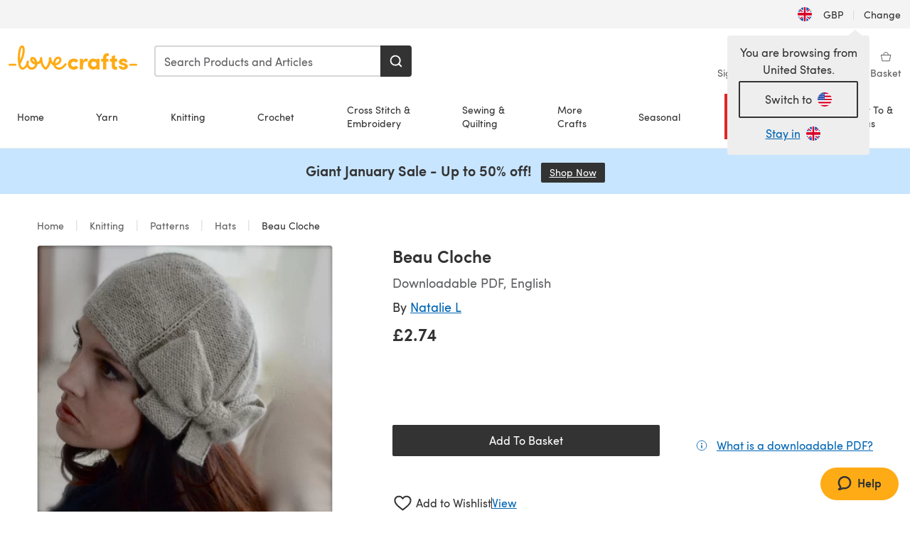

--- FILE ---
content_type: text/html; charset=utf-8
request_url: https://www.lovecrafts.com/en-gb/p/beau-cloche-knitting-pattern-by-natalie-larson
body_size: 48623
content:
<!doctype html>
<html data-n-head-ssr dir="ltr" lang="en-GB" data-n-head="%7B%22dir%22:%7B%22ssr%22:%22ltr%22%7D,%22lang%22:%7B%22ssr%22:%22en-GB%22%7D%7D">
  <head >
    <title>Beau Cloche Knitting pattern by Natalie Larson | LoveCrafts</title><meta data-n-head="ssr" charset="utf-8"><meta data-n-head="ssr" name="viewport" content="width=device-width, initial-scale=1"><meta data-n-head="ssr" name="format-detection" content="telephone=no"><meta data-n-head="ssr" rel="preload" as="font" type="font/woff2" href="https://cms.prod.lovecrafts.co/media/fonts/sofia_pro_regular.woff2" crossorigin="anonymous"><meta data-n-head="ssr" rel="preload" as="font" type="font/woff2" href="https://cms.prod.lovecrafts.co/media/fonts/sofia_pro_semi_bold.woff2" crossorigin="anonymous"><meta data-n-head="ssr" name="generator" content="Vue Storefront 2"><meta data-n-head="ssr" data-hid="description" name="description" content="Beau Cloche is a  Knitting pattern by Natalie Larson, available as a Downloadable PDF and includes instructions in English. Discover more patterns by Natalie Larson at LoveCrafts!"><meta data-n-head="ssr" data-hid="robots" name="robots" content="index,follow"><meta data-n-head="ssr" data-hid="og:image" name="og:image" content="https://isv.prod.lovecrafts.co/v1/images/47e7f9851b42c4b1315d991bb8199c33/90a62bbb-f135-40a9-bc89-5d2f29e442cd.jpg/0/-/416x416"><link data-n-head="ssr" rel="icon" type="image/x-icon" href="/icons/favicon-lovecrafts.ico"><link data-n-head="ssr" rel="alternate" href="https://www.lovecrafts.com/en-au/p/beau-cloche-knitting-pattern-by-natalie-larson" hreflang="en-au"><link data-n-head="ssr" rel="alternate" href="https://www.lovecrafts.com/en-au/p/beau-cloche-knitting-pattern-by-natalie-larson" hreflang="en-nz"><link data-n-head="ssr" rel="alternate" href="https://www.lovecrafts.com/de-de/p/beau-cloche-knitting-pattern-by-natalie-larson" hreflang="de"><link data-n-head="ssr" rel="alternate" href="https://www.lovecrafts.com/fr-fr/p/beau-cloche-knitting-pattern-by-natalie-larson" hreflang="fr-fr"><link data-n-head="ssr" rel="alternate" href="https://www.lovecrafts.com/en-gb/p/beau-cloche-knitting-pattern-by-natalie-larson" hreflang="en-gb"><link data-n-head="ssr" rel="alternate" href="https://www.lovecrafts.com/en-gb/p/beau-cloche-knitting-pattern-by-natalie-larson" hreflang="x-default"><link data-n-head="ssr" rel="alternate" href="https://www.lovecrafts.com/en-us/p/beau-cloche-knitting-pattern-by-natalie-larson" hreflang="en-us"><link data-n-head="ssr" rel="alternate" href="https://www.lovecrafts.com/en-us/p/beau-cloche-knitting-pattern-by-natalie-larson" hreflang="en-ca"><link data-n-head="ssr" rel="canonical" href="https://www.lovecrafts.com/en-gb/p/beau-cloche-knitting-pattern-by-natalie-larson"><link data-n-head="ssr" rel="preload" as="image" fetchpriority="high" href="https://isv.prod.lovecrafts.co/v1/images/47e7f9851b42c4b1315d991bb8199c33/90a62bbb-f135-40a9-bc89-5d2f29e442cd.jpg/0/-/416x416" imagesrcset="https://isv.prod.lovecrafts.co/v1/images/47e7f9851b42c4b1315d991bb8199c33/90a62bbb-f135-40a9-bc89-5d2f29e442cd.jpg/0/-/416x416 416w, https://isv.prod.lovecrafts.co/v1/images/9f95ae3b77a994315ebc0cd411d8a07d/90a62bbb-f135-40a9-bc89-5d2f29e442cd.jpg/0/-/832x832 832w, https://isv.prod.lovecrafts.co/v1/images/1fec5dff181c6f333875ae08b5e23fbb/90a62bbb-f135-40a9-bc89-5d2f29e442cd.jpg/0/-/1000x1000 1000w" imagesizes="(max-width: 767px) calc(100vw - 32px), 416px"><script data-n-head="ssr" data-hid="consent">
    // Google
    
    window.dataLayer = window.dataLayer || [];
    function gtag() { dataLayer.push(arguments); }
    gtag('consent', 'default', {
      ad_storage: 'granted',
      analytics_storage: 'granted',
      functionality_storage: 'granted',
      personalization_storage: 'granted',
      security_storage: 'granted',
      ad_user_data: 'granted',
      ad_personalization: 'granted'
    });
    gtag('consent', 'default', {
      ad_storage: 'denied',
      analytics_storage: 'denied',
      functionality_storage: 'denied',
      personalization_storage: 'denied',
      security_storage: 'denied',
      ad_user_data: 'denied',
      ad_personalization: 'denied',
      region: ["AT", "BE", "BG", "HR", "CY", "CZ", "DK", "EE", "FI", "FR", "DE", "GR", "HU", "IE", "IT", "LV", "LT", "LU", "MT", "NL", "PL", "PT", "RO", "SK", "SI", "ES", "SE", "NO", "IS", "LI", "GB", "CH", "US-CA", "US-CO", "US-CT", "US-VA", "US-UT"]
    });

    
      // Microsoft
      window.bing4069688 = window.bing4069688 || [];
      window.bing4069688.push('consent', 'default', {
        ad_storage: 'denied'
      });
    
    </script><script data-n-head="ssr" data-hid="rudderlabs-clean">
      const rudderKeys = Object.keys(localStorage).filter(x => x.startsWith('rudder_'));
      if (rudderKeys.length > 21) {
        rudderKeys.forEach(x => localStorage.removeItem(x));
      }
    </script><script data-n-head="ssr" data-hid="rudderlabs">
      (function() {
        "use strict";

        window.RudderSnippetVersion = "3.0.60";
        var identifier = "rudderanalytics";
        if (!window[identifier]) {
          window[identifier] = [];
        }
        var rudderanalytics = window[identifier];
        if (Array.isArray(rudderanalytics)) {
          if (rudderanalytics.snippetExecuted === true && window.console && console.error) {
            console.error("RudderStack JavaScript SDK snippet included more than once.");
          } else {
            rudderanalytics.snippetExecuted = true;
            window.rudderAnalyticsBuildType = "legacy";
            var sdkBaseUrl = "https://events-sdk.prod.lovecrafts.co";
            var sdkVersion = "v3";
            var sdkFileName = "rsa.min.js";
            var scriptLoadingMode = "async";
            var methods = [ "setDefaultInstanceKey", "load", "ready", "page", "track", "identify", "alias", "group", "reset", "setAnonymousId", "startSession", "endSession", "consent" ];
            for (var i = 0; i < methods.length; i++) {
              var method = methods[i];
              rudderanalytics[method] = function(methodName) {
                return function() {
                  if (Array.isArray(window[identifier])) {
                    rudderanalytics.push([ methodName ].concat(Array.prototype.slice.call(arguments)));
                  } else {
                    var _methodName;
                    (_methodName = window[identifier][methodName]) === null || _methodName === undefined || _methodName.apply(window[identifier], arguments);
                  }
                };
              }(method);
            }
            try {
              new Function('class Test{field=()=>{};test({prop=[]}={}){return prop?(prop?.property??[...prop]):import("");}}');
              window.rudderAnalyticsBuildType = "modern";
            } catch (e) {}
            var head = document.head || document.getElementsByTagName("head")[0];
            var body = document.body || document.getElementsByTagName("body")[0];
            window.rudderAnalyticsAddScript = function(url, extraAttributeKey, extraAttributeVal) {
              var scriptTag = document.createElement("script");
              scriptTag.src = url;
              scriptTag.setAttribute("data-loader", "RS_JS_SDK");
              if (extraAttributeKey && extraAttributeVal) {
                scriptTag.setAttribute(extraAttributeKey, extraAttributeVal);
              }
              if (scriptLoadingMode === "async") {
                scriptTag.async = true;
              } else if (scriptLoadingMode === "defer") {
                scriptTag.defer = true;
              }
              if (head) {
                head.insertBefore(scriptTag, head.firstChild);
              } else {
                body.insertBefore(scriptTag, body.firstChild);
              }
            };
            window.rudderAnalyticsMount = function() {
              (function() {
                if (typeof globalThis === "undefined") {
                  var getGlobal = function getGlobal() {
                    if (typeof self !== "undefined") {
                      return self;
                    }
                    if (typeof window !== "undefined") {
                      return window;
                    }
                    return null;
                  };
                  var global = getGlobal();
                  if (global) {
                    Object.defineProperty(global, "globalThis", {
                      value: global,
                      configurable: true
                    });
                  }
                }
              })();
              window.rudderAnalyticsAddScript("".concat(sdkBaseUrl, "/").concat(sdkVersion, "/").concat(window.rudderAnalyticsBuildType, "/").concat(sdkFileName), "data-rsa-write-key", "2erkLjtKgPvvp2JvL9ZflCBVULL");
            };
            if (typeof Promise === "undefined" || typeof globalThis === "undefined") {
              window.rudderAnalyticsAddScript("https://polyfill-fastly.io/v3/polyfill.min.js?version=3.111.0&features=Symbol%2CPromise&callback=rudderAnalyticsMount");
            } else {
              window.rudderAnalyticsMount();
            }
          }
        }
      })();
    </script><script data-n-head="ssr" data-hid="cookieyes-event">
    document.addEventListener('cookieyes_banner_load', (eventData) => {
      const data = eventData.detail;

      const categories = Object.entries(data.categories).reduce((accumulator, [k, v]) => {
        accumulator[v ? 'allowedConsentIds' : 'deniedConsentIds'].push(k);
        return accumulator;
      }, {allowedConsentIds:[], deniedConsentIds:[]});

      const consentOptions={"consentManagement":{"enabled":true,"provider":"custom"}};

      if (data.activeLaw !== 'gdpr' || data.isUserActionCompleted) {
        
          window.bing4069688.push('consent', 'update', {
            ad_storage: data.categories.advertisement ? 'granted' : 'denied'
          });
        
        
        consentOptions.consentManagement = {...consentOptions.consentManagement, ...categories};
      } else {
        consentOptions.preConsent = {"enabled":true,"storage":{"strategy":"anonymousId"},"events":{"delivery":"buffer"}};
      }

      document.addEventListener('cookieyes_consent_update', (eventData) => {
        
          window.bing4069688.push('consent', 'update', {
            ad_storage: eventData.detail.accepted.includes('advertisement') ? 'granted' : 'denied'
          });
        

        rudderanalytics.consent({
          consentManagement: {
            allowedConsentIds: eventData.detail.accepted,
            deniedConsentIds: eventData.detail.rejected
          }
        });
      });

      window.rudderanalytics.load("2erkLjtKgPvvp2JvL9ZflCBVULL", "https://events.prod.lovecrafts.co", {
        configUrl: "https://events-api.prod.lovecrafts.co",
        ...consentOptions,
        externalAnonymousIdCookieName: 'ajs_anonymous_id',
        storage: {
          type: "localStorage"
        }
      });
    });
    </script><script data-n-head="ssr" data-hid="cookieyes" src="https://cdn-cookieyes.com/client_data/59860e8ef1dcbb12efcf6317/script.js" defer></script><script data-n-head="ssr" type="application/ld+json">{"@context":"https://schema.org","@graph":[{"@context":"https://schema.org","@id":"https://www.lovecrafts.com/en-gb/p/beau-cloche-knitting-pattern-by-natalie-larson#breadcrumb","@type":"BreadcrumbList","itemListElement":[{"@type":"ListItem","position":1,"item":{"@id":"https://www.lovecrafts.com/en-gb","name":"Home"}},{"@type":"ListItem","position":2,"item":{"@id":"https://www.lovecrafts.com/en-gb/l/knitting","name":"Knitting"}},{"@type":"ListItem","position":3,"item":{"@id":"https://www.lovecrafts.com/en-gb/l/knitting/knitting-patterns","name":"Patterns"}},{"@type":"ListItem","position":4,"item":{"@id":"https://www.lovecrafts.com/en-gb/l/knitting/knitting-patterns/knitting-patterns-by-garment/hat-knitting-patterns","name":"Hats"}}]},{"@type":"ImageObject","@id":"https://www.lovecrafts.com/en-gb/p/beau-cloche-knitting-pattern-by-natalie-larson#primaryimage","inLanguage":"en-GB","url":"https://isv.prod.lovecrafts.co/v1/images/1fec5dff181c6f333875ae08b5e23fbb/90a62bbb-f135-40a9-bc89-5d2f29e442cd.jpg/0/-/1000x1000","contentUrl":"https://isv.prod.lovecrafts.co/v1/images/1fec5dff181c6f333875ae08b5e23fbb/90a62bbb-f135-40a9-bc89-5d2f29e442cd.jpg/0/-/1000x1000","width":390,"height":390},{"@context":"https://schema.org","@type":"Product","mainEntityOfPage":{"@id":"https://www.lovecrafts.com/en-gb/p/beau-cloche-knitting-pattern-by-natalie-larson#webpage"},"description":"<p>A sweet and slightly slouchy cloche, adorned with an oversized but oh-so-proper bow (tres beau!), is the perfect topper for fall and winter!</p><p><strong>Skills Used</strong>:\nProvisional cast-on, knit &amp; purl stitches, Kitchener stitch, increasing, decreasing, and picking up stitches.</p><p><strong>Finished Measurements</strong>:\nDepth (band to top of crown): 9\"\nCircumference: 19\" to fit a head circumference of 20-22\"</p>","name":"Beau Cloche","image":{"@id":"https://isv.prod.lovecrafts.co/v1/images/1fec5dff181c6f333875ae08b5e23fbb/90a62bbb-f135-40a9-bc89-5d2f29e442cd.jpg/0/-/1000x1000#primaryimage"},"offers":{"@type":"Offer","availability":"https://schema.org/InStock","price":"2.74","priceCurrency":"GBP"},"sku":"UPID14712","brand":{"@type":"Brand","name":"Independent Designer"}}]}</script><link rel="preload" href="https://assets.prod.lovecrafts.co/_nuxt/a71037f.modern.js" as="script"><link rel="preload" href="https://assets.prod.lovecrafts.co/_nuxt/d989a86.modern.js" as="script"><link rel="preload" href="https://assets.prod.lovecrafts.co/_nuxt/css/53db6c0.css" as="style"><link rel="preload" href="https://assets.prod.lovecrafts.co/_nuxt/ef2b45d.modern.js" as="script"><link rel="preload" href="https://assets.prod.lovecrafts.co/_nuxt/css/1a132a2.css" as="style"><link rel="preload" href="https://assets.prod.lovecrafts.co/_nuxt/de2a539.modern.js" as="script"><link rel="stylesheet" href="https://assets.prod.lovecrafts.co/_nuxt/css/53db6c0.css"><link rel="stylesheet" href="https://assets.prod.lovecrafts.co/_nuxt/css/1a132a2.css">
  </head>
  <body class="lovecrafts" data-n-head="%7B%22class%22:%7B%22ssr%22:%22lovecrafts%22%7D%7D">
    <div data-server-rendered="true" id="__nuxt"><!----><div id="__layout"><div class="layout non-js" data-v-e1262b6a><a href="#main-content" class="visually-hidden" data-v-e1262b6a>Skip to main content</a> <div data-v-67432fbc data-v-e1262b6a><noscript data-v-67432fbc><div class="sf-notification noscript-warning color-warning" data-v-67432fbc><span role="none" class="sf-notification__icon sf-icon" style="--icon-size:24px;" data-v-67432fbc><svg width="24" height="24" viewBox="0 0 24 24" fill="none" xmlns="http://www.w3.org/2000/svg" role="none"><path stroke="var(--icon-color)" d="M12 21C16.9706 21 21 16.9706 21 12C21 7.02944 16.9706 3 12 3C7.02944 3 3 7.02944 3 12C3 16.9706 7.02944 21 12 21Z" stroke-width="1.25"></path><path fill="var(--icon-color)" d="M12 9.74999C11.3233 9.74999 10.7143 9.17856 10.7143 8.46427C10.7143 7.74999 11.3233 7.17856 12 7.17856C12.6767 7.17856 13.2857 7.74999 13.2857 8.46427C13.2857 9.17856 12.7444 9.74999 12 9.74999Z"></path><path fill="var(--icon-color)" d="M12.3214 11.3571H11.6786C11.3235 11.3571 11.0357 11.645 11.0357 12V16.5C11.0357 16.855 11.3235 17.1429 11.6786 17.1429H12.3214C12.6765 17.1429 12.9643 16.855 12.9643 16.5V12C12.9643 11.645 12.6765 11.3571 12.3214 11.3571Z"></path></svg></span> <div><div class="sf-notification__title smartphone-only display-none">
          
        </div> <strong data-v-67432fbc>JavaScript seems to be disabled in your browser.</strong> <p class="noscript-text" data-v-67432fbc>You must have JavaScript enabled in your browser to utilize the functionality of this website.</p> <a href="https://www.enable-javascript.com/en" rel="noopener noreferrer" target="_blank" data-v-67432fbc>Enable JavaScript
        </a></div> <button type="button" aria-label="Close notification" class="display-none sf-button--pure sf-notification__close sf-button"><span class="sf-icon color-white" style="--icon-color:;--icon-size:;"><svg viewBox="0 0 24 24" preserveAspectRatio="none" class="sf-icon-path"><defs><linearGradient id="linearGradient-23559134" x1="0" y1="0" x2="1" y2="0"><stop offset="1" stop-color="var(--icon-color)"></stop> <stop offset="0" stop-color="var(--icon-color-negative, var(--c-gray-variant))"></stop></linearGradient></defs> <path d="M21.261 2.22a.748.748 0 00-1.057 0l-8.464 8.463-8.463-8.464a.748.748 0 10-1.058 1.058l8.464 8.463-8.464 8.464a.748.748 0 101.058 1.057l8.463-8.463 8.464 8.463a.748.748 0 101.057-1.057l-8.463-8.464 8.463-8.463a.748.748 0 000-1.058z" fill="var(--icon-color)" style="height:100%;"></path></svg></span></button></div></noscript></div> <div class="sf-top-bar desktop-only" data-v-e1262b6a><div class="sf-top-bar__container"><div class="sf-top-bar__left"></div> <div class="sf-top-bar__center"></div> <div class="sf-top-bar__right"><div class="locale-container"><button type="button" data-cy="locale-select_change-langauge" class="container__lang container__lang--selected sf-button"><span class="country-img sf-icon"><img src="https://assets.prod.lovecrafts.co/_nuxt/assets/flags/GB.d6fa30.svg" alt="GB" loading="eager"></span> <span class="selected-country">
      GBP <span aria-hidden="true" class="divider">|</span>
      Change
    </span></button></div></div></div></div> <div id="layout" data-v-e1262b6a><div class="app-header" data-v-e1262b6a><div class="the-header-wrapper"><div class="the-header"><div active-sidebar="activeSidebar" class="sf-header"><div class="sf-header__wrapper"><header class="sf-header__header">​ <div class="sf-header__aside"></div> <div class="sf-header__actions"><div class="logo-container"><button aria-label="Open mobile menu" class="sf-header__hamburger smartphone-only"><span role="none" class="sf-header__icon sf-icon" style="--icon-size:25px;"><svg width="24" height="24" viewBox="0 0 24 24" fill="none" xmlns="http://www.w3.org/2000/svg" role="none"><path d="M3.75 4.5H20.25C20.7 4.5 21 4.8 21 5.25C21 5.7 20.7 6 20.25 6H3.75C3.3 6 3 5.7 3 5.25C3 4.8 3.3 4.5 3.75 4.5Z" fill="var(--icon-color)"></path><path d="M3.75 11.25H20.25C20.7 11.25 21 11.55 21 12C21 12.45 20.7 12.75 20.25 12.75H3.75C3.3 12.75 3 12.45 3 12C3 11.55 3.3 11.25 3.75 11.25Z" fill="var(--icon-color)"></path><path d="M3.75 18H20.25C20.7 18 21 18.3 21 18.75C21 19.2 20.7 19.5 20.25 19.5H3.75C3.3 19.5 3 19.2 3 18.75C3 18.3 3.3 18 3.75 18Z" fill="var(--icon-color)"></path></svg></span> <span class="sf-header__icon-label">Menu</span></button> <a href="/en-gb" class="sf-header__logo"><span class="sf-header__logo-image sf-icon"><svg xmlns="http://www.w3.org/2000/svg" width="181" height="34" role="img" viewBox="0 0 736.8 138.9" xml:space="preserve" id="lovecrafts-secondary" preserveAspectRatio="xMinYMin meet"><title>LoveCrafts</title><g fill="#FFAB15" style="fill:var(--custom-fill-color-0,#FFAB15);"><path d="M39.5 105.2H5.6c-3.1 0-5.6 2.5-5.6 5.6 0 3.1 2.5 5.6 5.6 5.6h33.9c3.1 0 5.6-2.5 5.6-5.6 0-3.1-2.5-5.6-5.6-5.6zM323.6 102.3c-1.4.6-2.5 2-3.5 3.3-.3.3-7.3 9.3-11.8 13.2-4.2 3.6-11.5 7.4-18.5 7.3-14.8-.2-19.6-11.7-19.6-11.7s15.7-2.9 25.2-13.7c8.3-9.4 8.6-19 6.4-25-2.7-7.3-9.6-12.1-17.7-12-11 .1-19.2 8.4-23.7 17.4-2.7 5.4-4.4 11.7-4.9 18.1-7.5-6.5-9.6-20.8-10.5-24.6-.8-3.7-1.4-5-2.4-6.1-1.6-1.8-4.1-2.4-5.9-2.1-6.8.8-6.2 7.7-6 11.9.1 1.4.1 2.8.1 4.1-.9 12.4-5.4 25.3-13.1 36.6-3.1 4.5-4.9 6-5.2 6-.4 0-2.6-1.5-5-4.8-7.1-9.8-11.9-22.4-13.5-34.5-.4-2.9-.5-5.8-.3-9.1.2-2.9.2-5.8-1.7-8-1.2-1.4-3.1-2.2-5-2.2-2.9 0-5.5 1.7-6.4 4.2-.3.5-.7 2.9-.8 4.3-.3 4.6-1.7 9.6-3.9 12.4-4.4 5.9-11.5 8-11.5 8s-2.5-15.7-14-25.3c-4.1-3.4-8.3-4.6-12.7-4.8-7.2-.2-15.7 5.9-13.8 17.8.6 3.9 2.3 8.2 4.9 12 7.5 11.1 19.4 13.7 23.1 14.3 0 1.4-1.4 6.8-5.8 11-2.7 2.6-7.4 5.3-13 5.3-4.6 0-8.6-2.3-11.3-5-3.4-3.2-6.2-8.4-6.9-12.3-.2-1.2-1.2-7.5 2-12.3 1.3-1.9 1.4-4.1.4-5.9-1.2-2.2-3.7-3.6-6.3-3.6-2.2 0-3.9 1.2-5.4 3-2 2.4-3.4 6-3.9 12.4-.7 9-12.5 24.4-21 24.1-6.8-.2-10.5-12.6-12.1-20.9 0 0 18.2-30.5 22.6-58.4C95.4 19.6 91 10 87.8 5.4 85.3 2 81.5-.1 77.3 0c-3.6.1-6.4 1.2-9.2 3.8-5.2 4.7-9.4 15.3-12.5 33.9-2 12.3-2.7 25.4-2.4 40.1.1 6.6.6 20.8 4.8 37 4.2 16 12.4 23.9 22.3 23.9 5.8 0 11.8-3.8 15.5-6.7 6.3-5 10.1-10.5 10.1-10.5s7 17 26.9 17.2c16.1.2 30.2-12.7 32.4-29.5v-.2l.2-.1c10.8-2.4 17.7-9.8 17.7-9.8s3.8 14.4 11.4 25c4.2 5.9 10.6 14.7 18 14.6 4.4 0 9.5-3.6 16.9-13.7 7.8-10.6 12.2-26.4 12.2-26.4s3.7 10.7 15.2 15.5c1.9 7 5.8 13.4 12 18 5.8 4.3 13.2 6.6 20.7 6.6 11.5 0 21.3-5.6 28.1-11.8 7.4-6.6 14-15.4 14.2-15.7 1.6-2.5.8-6.1-1.3-8-1.6-1.3-4.2-2.1-6.9-.9zM143.2 90.7c-6.5-6.3-6.7-9.7-6.6-10.5.2-1.8 1.6-2.1 2.1-2.1 2.1 0 4.7 4 6.1 6.1 3.4 4.7 5.8 11.2 5.8 11.2s-4-1.5-7.4-4.7zm-77.2-8s-.1-24.1 1.1-35.4c1.1-10 2.4-21.3 6.8-30.9.5-1.1 1.8-3.9 2.9-4 1-.1 1.9 2 2.5 4.7 2 8.9 1.1 19.2-1.7 32.8C74.3 64.9 66 82.7 66 82.7zm202.1 19.6s.1-8 3.6-15.1c2.8-5.7 5.9-9.2 9.7-10.5 2.9-1 5.8-.2 7.5 1.8 1.2 1.5 1.6 3.5 1.1 5.7-1.2 5.2-4.6 9-7.4 11.4-6.6 5.5-14.5 6.7-14.5 6.7zM373.5 75c10.9 0 20.7 4.7 26.6 13l-14.8 10.6c-2.5-3.9-7.1-6.2-11.8-6.2-7.7 0-15.2 5.5-15.2 14.3s7.5 14.7 15.2 14.7c4.7 0 9.3-2.2 11.8-6.2l14.8 10.5c-5.8 8.3-15.6 13.1-26.6 13.1-17.6 0-33.3-12.8-33.3-32.1 0-19.2 15.7-31.7 33.3-31.7zM426.6 137.6h-18.2V76.3h18.2v14.8c3.1-11.4 11-16.1 17.3-16.1 4.3 0 7.6.8 10.5 2.2l-3.3 16.4c-3.3-1.6-6.4-1.8-9.3-1.8-10.5 0-15.2 8.3-15.2 24.4v21.4zM503.4 130.6c-3.9 5.9-13.1 8.1-17.8 8.1-15.6 0-31.2-12.2-31.2-31.9s15.6-31.9 31.2-31.9c3.9 0 13.1 1.3 17.8 8.1v-6.8h18.1v61.2h-18.1v-6.8zm-14.8-9.2c7.5 0 14.8-5.4 14.8-14.6s-7.3-14.6-14.8-14.6c-7.6 0-15.3 5.8-15.3 14.6 0 8.9 7.7 14.6 15.3 14.6zM650.4 112.4c-18.4-5-18.5-14.3-18.4-19.9.1-9 11-17.4 23.9-17.4 12.2 0 25 5.4 25.2 20.3h-17.2c-.1-4.6-4.1-5.4-6.9-5.4-3.9 0-6.6 1.8-6.4 4.6.1 1.8 1.7 3.7 5.4 4.6l10.4 2.8c14.8 4.1 16.7 13.9 16.7 17.8 0 13-13.6 19.1-26.5 19.1-12.5 0-25.4-7.5-25.6-21.1h17c.1 3.5 4.1 7.1 9 7.1 4.1-.1 7.5-2 7.5-5.1 0-2.6-1.6-4.1-6-5.2l-8.1-2.2zM609.4 76.3V55.6L591 61.5v14.8h-11.1v16.1h11V118c0 6.4 1.9 11.6 5.7 15.3 3.8 3.7 9 5.6 15.6 5.6 4.1 0 7.7-.6 9.8-1.6v-15.7c-1.7.3-3.3.5-4.7.5-5.2 0-7.9-2.6-7.9-7.6v-22H622V76.3h-12.6zM565.7 44.4c-3.8 0-11.8.6-17.6 6.7-4.2 4.5-6.4 10.5-6.4 17.9v7.3h-11.5v16.1h11.5v45.2H560V92.4h12.3V76.3H560v-6.7c0-3.4.9-5.9 2.8-7.3 1.8-1.4 3.7-2.1 6.3-2.1 2.5 0 4.6.4 5.2.5V45.6c-1.7-.8-4.6-1.2-8.6-1.2zM731.2 105.2h-33.9c-3.1 0-5.6 2.5-5.6 5.6 0 3.1 2.5 5.6 5.6 5.6h33.9c3.1 0 5.6-2.5 5.6-5.6 0-3.1-2.5-5.6-5.6-5.6z"></path></g></svg></span></a> <a href="/en-gb/cart" class="smartphone-only lc-link--pure sf-header__cart"><span role="none" class="sf-header__icon sf-icon" style="--icon-size:25px;"><svg width="25" height="25" viewBox="0 0 25 25" fill="none" xmlns="http://www.w3.org/2000/svg" role="none"><path d="M16.7558 9.77767C16.3958 9.77767 16.1258 9.50767 16.1258 9.14767C16.1258 6.89767 14.5958 5.18767 12.6158 5.18767C10.5458 5.18767 9.10579 6.80767 9.10579 8.96767C9.10579 9.32767 8.83579 9.59767 8.47579 9.59767C8.11579 9.59767 7.93579 9.41767 7.93579 9.05767C7.93579 6.17767 9.91579 4.01767 12.6158 4.01767C15.2258 4.01767 17.2958 6.26767 17.2958 9.14767C17.2958 9.50767 17.1158 9.77767 16.7558 9.77767Z" fill="var(--icon-color)"></path><path d="M18.9157 20.2177H6.31572C6.04572 20.2177 5.77572 19.9477 5.68572 19.6777L3.61572 9.41767C3.61572 9.23767 3.61572 8.96767 3.70572 8.87767C3.79572 8.69767 3.97572 8.60767 4.15572 8.60767H20.9857C21.1657 8.60767 21.3457 8.69767 21.4357 8.87767C21.6157 9.05767 21.6157 9.23767 21.6157 9.41767L19.5457 19.6777C19.4557 19.9477 19.2757 20.2177 18.9157 20.2177ZM6.76572 18.9577H18.4657L20.2657 9.86767H4.96572L6.76572 18.9577Z" fill="var(--icon-color)"></path></svg></span> <div class="cart-badge-wrapper" style="display:none;"><span class="sf-badge--number cart-badge sf-badge">0</span></div> <span class="sf-header__icon-label">Basket</span></a> <form autocomplete="off" method="get" action="/en-gb/search" role="search" class="search-wrapper"><div class="sf-search-bar sf-header__search"><div data-testid="q" class="sf-input"><div class="sf-input__wrapper"><input id="q" name="q" type="search" role="combobox" aria-controls="search-autocomplete" aria-autocomplete="both" aria-haspopup="dialog" aria-expanded="false" placeholder="Search Products and Articles" aria-label="Search" value=""> <span class="sf-input__bar"></span> <label for="q" class="sf-input__label will-change display-none"></label> <!----></div> <div class="sf-input__error-message"><div class="display-none"></div></div></div> <div id="search-autocomplete" role="dialog" hidden="hidden" class="autocomplete"><div hidden="hidden" class="type-headers-wrapper"><ul class="type-headers"><li data-list="text-suggestions"><button type="button" class="sf-button sf-button--pure type-headers__tab-btn">
          Products<span class="count count--products"></span></button></li> <li data-list="articles"><button type="button" class="sf-button sf-button--pure type-headers__tab-btn">
          Articles<span class="count count--articles"></span></button></li></ul></div> <div hidden="hidden" data-list="recent-searches" class="suggestion-list text"><header><h4>Recent Searches</h4> <button type="button" aria-label="Recent Searches Clear" class="sf-button sf-button--text clear-all">
        Clear
      </button></header> <ul aria-label="Recent Searches"></ul></div> <div hidden="hidden" data-list="text-suggestions" class="suggestion-list text"><h4 aria-hidden="true" class="suggestion-list__title">
      Products <span class="count count--products"></span></h4> <ul aria-label="Products"></ul> <button type="submit" class="sf-button autocomplete__see-all">
      See all search results
    </button></div> <div hidden="hidden" data-list="articles" class="suggestion-list image"><h4 aria-hidden="true" class="suggestion-list__title">
      Articles <span class="count count--articles"></span></h4> <ul aria-label="Articles"></ul></div> <div hidden="hidden" aria-live="polite" class="no-results"><span>No matches found for '<strong></strong>'</span></div></div> <button type="submit" aria-label="Search" class="search-button sf-button"><span role="none" class="sf-icon" style="--icon-color:var(--c-white);--icon-size:20px;"><svg viewBox="0 0 24 24" preserveAspectRatio="none" role="none" class="sf-icon-path"><title></title> <!----> <path d="M21.668 20.108l-3.59-3.562c2.803-3.588 2.508-8.698-.713-11.917A8.948 8.948 0 0010.998 2c-2.41 0-4.671.934-6.368 2.629A8.937 8.937 0 002 10.992c0 2.408.934 4.669 2.63 6.364a8.948 8.948 0 006.368 2.628 8.893 8.893 0 005.532-1.916l3.565 3.612c.22.221.492.32.786.32.295 0 .566-.123.787-.32.443-.417.443-1.13 0-1.572zm-3.884-9.116a6.723 6.723 0 01-1.992 4.792 6.777 6.777 0 01-4.794 1.99 6.773 6.773 0 01-4.795-1.99 6.769 6.769 0 01-1.991-4.792c0-1.818.712-3.514 1.991-4.791a6.777 6.777 0 014.795-1.99c1.819 0 3.516.711 4.794 1.99a6.729 6.729 0 011.992 4.791z" fill="var(--icon-color)" style="height:100%;"></path></svg></span></button></div> <button type="reset" aria-label="Clear search" class="clear"><span role="none" class="sf-icon" style="--icon-size:14px;"><svg height="14" viewBox="0 0 14 14" width="14" xmlns="http://www.w3.org/2000/svg" role="none"><path d="m32 11v16m-8-8h16" fill="none" stroke="currentColor" stroke-linecap="round" stroke-linejoin="round" stroke-width="1.5" transform="matrix(.70710678 -.70710678 .70710678 .70710678 -29.062446 16.192388)"></path></svg></span></button></form></div> <div class="sf-header__icons"><a href="/en-gb/account" data-testid="accountIcon" class="lc-link--pure sf-header__action"><span role="none" class="sf-header__icon sf-icon" style="--icon-size:1.25rem;"><svg width="25" height="25" viewBox="0 0 25 25" fill="none" xmlns="http://www.w3.org/2000/svg" role="none"><g clip-path="url(#clip0)"><path d="M21.0051 20.5552C21.0051 15.9146 17.2083 12.1177 12.5676 12.1177C7.927 12.1177 4.13013 15.9146 4.13013 20.5552H21.0051Z" stroke="var(--icon-color)" stroke-width="1.25" stroke-miterlimit="10" stroke-linecap="round" stroke-linejoin="round"></path><path d="M12.5676 12.1177C14.8976 12.1177 16.7864 10.2289 16.7864 7.89893C16.7864 5.56897 14.8976 3.68018 12.5676 3.68018C10.2377 3.68018 8.34888 5.56897 8.34888 7.89893C8.34888 10.2289 10.2377 12.1177 12.5676 12.1177Z" stroke="var(--icon-color)" stroke-width="1.25" stroke-miterlimit="10" stroke-linecap="round" stroke-linejoin="round"></path></g><defs><clipPath id="clip0"><rect width="24" height="24" fill="white" transform="translate(0.567627 0.117676)"></rect></clipPath></defs></svg></span> <div class="notifications-badge-wrapper" style="display:none;"><span class="sf-badge--number notifications-badge sf-badge">
                
              </span></div> <span class="header-action-text">Sign in</span></a> <a href="/en-gb/account/wishlist" data-testid="wishlistIcon" class="lc-link--pure sf-header__action"><span role="none" class="sf-header__icon sf-icon" style="--icon-size:1.25rem;"><svg width="24" height="24" viewBox="0 0 24 24" fill="none" xmlns="http://www.w3.org/2000/svg" role="none"><path d="M15.8842 3C14.5579 3 12.9474 3.94737 12 5.17895C11.0526 3.94737 9.44211 3 8.11579 3C5.36842 3 3 5.46316 3 8.30526C3 13.8 11.0526 20.0526 12 20.0526C12.9474 20.0526 21 13.8 21 8.30526C21 5.46316 18.6316 3 15.8842 3Z" stroke="currentColor" stroke-width="1.25" stroke-linecap="round" stroke-linejoin="round"></path></svg></span> <span class="header-action-text">
              Wishlist
            </span></a> <a href="/en-gb/account/library" data-testid="libraryIcon" class="lc-link--pure sf-header__action"><span role="none" class="sf-header__icon sf-icon" style="--icon-size:1.25rem;"><svg width="25" height="25" viewBox="0 0 25 25" fill="none" xmlns="http://www.w3.org/2000/svg" role="none"><path fill-rule="evenodd" clip-rule="evenodd" d="M19.5383 5.88691H17.1088V4.15243C17.1088 3.58076 16.6466 3.11768 16.0767 3.11768H4.98704C4.42037 3.11768 3.95496 3.58433 3.95496 4.15674V17.3094C3.95496 17.8812 4.41897 18.3484 4.98704 18.3484H7.41649V20.0786C7.41649 20.6504 7.8805 21.1177 8.44858 21.1177H19.5383C20.1049 21.1177 20.5703 20.651 20.5703 20.0786V6.92597C20.5703 6.3542 20.1063 5.88691 19.5383 5.88691Z" stroke="var(--icon-color)" stroke-width="1.25"></path><path d="M5.73975 18.3484H16.0767C16.6432 18.3484 17.1088 17.8809 17.1088 17.3073C17.1088 16.9248 17.1088 13.128 17.1088 5.91681" stroke="var(--icon-color)" stroke-width="1.25"></path><path d="M7.07043 6.57922H13.9935V7.61768H7.07043V6.57922ZM7.07043 10.0408H13.9935V11.0792H7.07043V10.0408ZM7.07043 13.5023H13.9935V14.5408H7.07043V13.5023Z" fill="var(--icon-color)"></path></svg></span> <span class="header-action-text">My Library</span></a> <a href="/en-gb/cart" data-testid="cartIcon" class="lc-link--pure sf-header__action"><span role="none" class="sf-header__icon sf-icon" style="--icon-size:1.25rem;"><svg width="25" height="25" viewBox="0 0 25 25" fill="none" xmlns="http://www.w3.org/2000/svg" role="none"><path d="M16.7558 9.77767C16.3958 9.77767 16.1258 9.50767 16.1258 9.14767C16.1258 6.89767 14.5958 5.18767 12.6158 5.18767C10.5458 5.18767 9.10579 6.80767 9.10579 8.96767C9.10579 9.32767 8.83579 9.59767 8.47579 9.59767C8.11579 9.59767 7.93579 9.41767 7.93579 9.05767C7.93579 6.17767 9.91579 4.01767 12.6158 4.01767C15.2258 4.01767 17.2958 6.26767 17.2958 9.14767C17.2958 9.50767 17.1158 9.77767 16.7558 9.77767Z" fill="var(--icon-color)"></path><path d="M18.9157 20.2177H6.31572C6.04572 20.2177 5.77572 19.9477 5.68572 19.6777L3.61572 9.41767C3.61572 9.23767 3.61572 8.96767 3.70572 8.87767C3.79572 8.69767 3.97572 8.60767 4.15572 8.60767H20.9857C21.1657 8.60767 21.3457 8.69767 21.4357 8.87767C21.6157 9.05767 21.6157 9.23767 21.6157 9.41767L19.5457 19.6777C19.4557 19.9477 19.2757 20.2177 18.9157 20.2177ZM6.76572 18.9577H18.4657L20.2657 9.86767H4.96572L6.76572 18.9577Z" fill="var(--icon-color)"></path></svg></span> <div class="cart-badge-wrapper" style="display:none;"><span class="sf-badge--number cart-badge sf-badge">0</span></div> <span class="header-action-text">Basket</span></a></div> <nav class="sf-header__navigation"><div id="menu-backdrop"></div> <div class="nav-wrapper"><!----> <div data-target="Home" class="sf-header-navigation-item sale-none"><div class="sf-header-navigation-item__item"><a href="/en-gb/" class="sf-link sf-header-navigation-item__link lc-link--pure">Home</a></div></div><div data-target="Yarn" class="sf-header-navigation-item sale-none has-children"><div class="sf-header-navigation-item__item"><a href="/en-gb/l/yarns" class="sf-link sf-header-navigation-item__link lc-link--pure">Yarn</a></div></div><div data-target="Knitting" class="sf-header-navigation-item sale-none has-children"><div class="sf-header-navigation-item__item"><a href="/en-gb/l/knitting" class="sf-link sf-header-navigation-item__link lc-link--pure">Knitting</a></div></div><div data-target="Crochet" class="sf-header-navigation-item sale-none has-children"><div class="sf-header-navigation-item__item"><a href="/en-gb/l/crochet" class="sf-link sf-header-navigation-item__link lc-link--pure">Crochet</a></div></div><div data-target="Cross Stitch &amp; Embroidery" class="sf-header-navigation-item sale-none has-children"><div class="sf-header-navigation-item__item"><a href="/en-gb/l/cross-stitch-and-embroidery" class="sf-link sf-header-navigation-item__link lc-link--pure">Cross Stitch &amp; Embroidery</a></div></div><div data-target="Sewing &amp; Quilting" class="sf-header-navigation-item sale-none has-children"><div class="sf-header-navigation-item__item"><a href="/en-gb/l/sewing-and-quilting" class="sf-link sf-header-navigation-item__link lc-link--pure">Sewing &amp; Quilting</a></div></div><div data-target="More Crafts" class="sf-header-navigation-item sale-none has-children"><div class="sf-header-navigation-item__item"><a href="/en-gb/l/hobbies-and-crafts" class="sf-link sf-header-navigation-item__link lc-link--pure">More Crafts</a></div></div><div data-target="Seasonal" class="sf-header-navigation-item sale-none has-children"><div class="sf-header-navigation-item__item"><a href="/en-gb/c/article/autumn-crafts" class="sf-link sf-header-navigation-item__link lc-link--pure">Seasonal</a></div></div><div data-target="Giant January Sale" class="sf-header-navigation-item sale-big has-children"><div class="sf-header-navigation-item__item"><a href="/en-gb/l/all-crafts-promotions/promotions/giant-january" class="sf-link sf-header-navigation-item__link lc-link--pure">Giant January Sale</a></div></div><div data-target="How To &amp; Ideas" class="sf-header-navigation-item sale-none has-children"><div class="sf-header-navigation-item__item"><a href="/en-gb/c/h/inspiration" class="sf-link sf-header-navigation-item__link lc-link--pure">How To &amp; Ideas</a></div></div></div> <div class="sf-mega-menu hide-mobile"><div class="sf-bar sf-mega-menu__bar"><div><button type="button" aria-label="back" class="sf-button--pure sf-bar__icon sf-button"><span class="sf-icon" style="--icon-color:;--icon-size:0.875rem;"><svg viewBox="0 0 24 24" preserveAspectRatio="none" class="sf-icon-path"><defs><linearGradient id="linearGradient-23559720" x1="0" y1="0" x2="1" y2="0"><stop offset="1" stop-color="var(--icon-color)"></stop> <stop offset="0" stop-color="var(--icon-color-negative, var(--c-gray-variant))"></stop></linearGradient></defs> <path d="M15.636 2L17 3.6 9.746 12 17 20.4 15.636 22 7 12z" fill="var(--icon-color)" style="height:100%;"></path></svg></span></button></div> <div><div class="sf-bar__title">Menu</div></div> <div><button type="button" aria-label="close" class="display-none sf-button--pure sf-bar__icon sf-button"><span class="sf-icon" style="--icon-color:;--icon-size:14px;"><svg viewBox="0 0 24 24" preserveAspectRatio="none" class="sf-icon-path"><defs><linearGradient id="linearGradient-23559721" x1="0" y1="0" x2="1" y2="0"><stop offset="1" stop-color="var(--icon-color)"></stop> <stop offset="0" stop-color="var(--icon-color-negative, var(--c-gray-variant))"></stop></linearGradient></defs> <path d="M21.261 2.22a.748.748 0 00-1.057 0l-8.464 8.463-8.463-8.464a.748.748 0 10-1.058 1.058l8.464 8.463-8.464 8.464a.748.748 0 101.058 1.057l8.463-8.463 8.464 8.463a.748.748 0 101.057-1.057l-8.463-8.464 8.463-8.463a.748.748 0 000-1.058z" fill="var(--icon-color)" style="height:100%;"></path></svg></span></button></div></div> <div class="sf-mega-menu__content"><div class="sf-mega-menu__menu"><div class="menu-item-level-1 sale-none"><div class="sf-mega-menu-column is-active"><a href="/en-gb/" data-label="Home" class="menu-link lc-link--pure sale-none" style="display:none;">
                  Home
                  <!----></a> <div class="sf-mega-menu-column__content"></div></div></div><div class="menu-item-level-1 sale-none"><div class="sf-mega-menu-column is-active"><a href="/en-gb/l/yarns" data-label="Yarn" class="menu-link lc-link--pure sale-none" style="display:none;">
                  Yarn
                  <span role="none" class="open-right sf-icon" style="--icon-color:var(--c-black);--icon-size:18px;"><svg viewBox="0 0 24 24" preserveAspectRatio="none" role="none" class="sf-icon-path"><title></title> <!----> <path d="M8.364 22L7 20.4l7.254-8.4L7 3.6 8.364 2 17 12z" fill="var(--icon-color)" style="height:100%;"></path></svg></span></a> <div class="sf-mega-menu-column__content"> <ul class="sf-list menu-content-level-1" style="display:none;"><li class="sf-list__item"><a href="/en-gb/l/yarns" class="menu-item-level-2 lc-link--pure no-child">
                    All Yarn
                    <!----></a> <ul class="sf-list"></ul></li><li class="sf-list__item"><a href="/en-gb/l/yarns?sort=newest" class="menu-item-level-2 lc-link--pure no-child">
                    NEW IN
                    <!----></a> <ul class="sf-list"></ul></li><li class="sf-list__item"><a href="/en-gb/l/yarns/multi-packs-and-kits" class="menu-item-level-2 lc-link--pure no-child">
                    SAVE WITH YARN PACKS
                    <!----></a> <ul class="sf-list"></ul></li><li class="sf-list__item"><a href="/en-gb/l/back-in-stock" class="menu-item-level-2 lc-link--pure no-child">
                    BACK IN STOCK
                    <!----></a> <ul class="sf-list"></ul></li><li class="sf-list__item"><a href="/en-gb/l/all-crafts-promotions/promotions/clearance-lovecrafts?filter-type.en-GB=Yarns" class="menu-item-level-2 lc-link--pure no-child">
                    YARN CLEARANCE
                    <!----></a> <ul class="sf-list"></ul></li><li class="sf-list__item"><a href="/en-gb/c/article/yarns-all-brands" class="menu-item-level-2 lc-link--pure">
                    Yarn Brands
                    <span role="none" class="open-right sf-icon" style="--icon-size:18px;"><svg viewBox="0 0 24 24" preserveAspectRatio="none" role="none" class="sf-icon-path"><title></title> <!----> <path d="M8.364 22L7 20.4l7.254-8.4L7 3.6 8.364 2 17 12z" fill="var(--icon-color)" style="height:100%;"></path></svg></span></a> <ul class="sf-list"><li class="sf-list__item menu-item-level-3"><a href="/en-gb/l/yarns/yarns-by-brand/king-cole-yarn" class="lc-link--pure">King Cole</a></li><li class="sf-list__item menu-item-level-3"><a href="/en-gb/l/yarns/yarns-by-brand/cascade-yarn" class="lc-link--pure">Cascade Yarns</a></li><li class="sf-list__item menu-item-level-3"><a href="/en-gb/l/yarns/yarns-by-brand/debbie-bliss-yarn" class="lc-link--pure">Debbie Bliss</a></li><li class="sf-list__item menu-item-level-3"><a href="/en-gb/l/yarns/yarns-by-brand/hayfield-yarn" class="lc-link--pure">Hayfield</a></li><li class="sf-list__item menu-item-level-3"><a href="/en-gb/l/yarns/yarns-by-brand/malabrigo-yarn" class="lc-link--pure">Malabrigo</a></li><li class="sf-list__item menu-item-level-3"><a href="/en-gb/l/yarns/yarns-by-brand/millamia-yarn" class="lc-link--pure">MillaMia</a></li><li class="sf-list__item menu-item-level-3"><a href="/en-gb/l/yarns/yarns-by-brand/paintbox-yarns-yarn" class="lc-link--pure">Paintbox Yarns</a></li><li class="sf-list__item menu-item-level-3"><a href="/en-gb/l/yarns/yarns-by-brand/rowan-yarn" class="lc-link--pure">Rowan</a></li><li class="sf-list__item menu-item-level-3"><a href="/en-gb/l/yarns/yarns-by-brand/scheepjes-yarns" class="lc-link--pure">Scheepjes</a></li><li class="sf-list__item menu-item-level-3"><a href="/en-gb/l/yarns/yarns-by-brand/sirdar-yarn" class="lc-link--pure">Sirdar</a></li><li class="sf-list__item menu-item-level-3"><a href="/en-gb/l/yarns/yarns-by-brand/stylecraft-yarn" class="lc-link--pure">Stylecraft</a></li><li class="sf-list__item menu-item-level-3"><a href="/en-gb/l/yarns/yarns-by-brand/valley-yarns" class="lc-link--pure">Valley Yarns</a></li><li class="sf-list__item menu-item-level-3"><a href="/en-gb/c/article/yarns-all-brands" class="lc-link--pure">All Yarn Brands</a></li></ul></li><li class="sf-list__item"><a href="/en-gb/l/yarns" class="menu-item-level-2 lc-link--pure">
                    Yarn By Weight
                    <span role="none" class="open-right sf-icon" style="--icon-size:18px;"><svg viewBox="0 0 24 24" preserveAspectRatio="none" role="none" class="sf-icon-path"><title></title> <!----> <path d="M8.364 22L7 20.4l7.254-8.4L7 3.6 8.364 2 17 12z" fill="var(--icon-color)" style="height:100%;"></path></svg></span></a> <ul class="sf-list"><li class="sf-list__item menu-item-level-3"><a href="/en-gb/l/yarns/yarns-by-weight/4-ply-yarn" class="lc-link--pure">4-Ply Yarn</a></li><li class="sf-list__item menu-item-level-3"><a href="/en-gb/l/yarns/yarns-by-weight/sport-yarn" class="lc-link--pure">Sport Weight Yarn</a></li><li class="sf-list__item menu-item-level-3"><a href="/en-gb/l/yarns/yarns-by-weight/dk-yarn" class="lc-link--pure">DK Yarn</a></li><li class="sf-list__item menu-item-level-3"><a href="/en-gb/l/yarns/yarns-by-weight/aran-yarn" class="lc-link--pure">Aran &amp; Worsted Yarn</a></li><li class="sf-list__item menu-item-level-3"><a href="/en-gb/l/yarns/yarns-by-weight/chunky-yarn" class="lc-link--pure">Chunky Yarn</a></li><li class="sf-list__item menu-item-level-3"><a href="/en-gb/l/yarns/yarns-by-weight/super-chunky-yarn" class="lc-link--pure">Super Chunky Yarn</a></li><li class="sf-list__item menu-item-level-3"><a href="/en-gb/l/yarns/popular-yarns/baby-yarn" class="lc-link--pure">Baby Yarn</a></li><li class="sf-list__item menu-item-level-3"><a href="/en-gb/l/yarns" class="lc-link--pure">All Yarn Weights</a></li></ul></li><li class="sf-list__item"><a href="/en-gb/c/article/yarn-buying-guide" class="menu-item-level-2 lc-link--pure">
                    Yarn By Fibre
                    <span role="none" class="open-right sf-icon" style="--icon-size:18px;"><svg viewBox="0 0 24 24" preserveAspectRatio="none" role="none" class="sf-icon-path"><title></title> <!----> <path d="M8.364 22L7 20.4l7.254-8.4L7 3.6 8.364 2 17 12z" fill="var(--icon-color)" style="height:100%;"></path></svg></span></a> <ul class="sf-list"><li class="sf-list__item menu-item-level-3"><a href="/en-gb/l/yarns/yarns-by-fibre/acrylic-yarn" class="lc-link--pure">Acrylic Yarn</a></li><li class="sf-list__item menu-item-level-3"><a href="/en-gb/l/yarns/yarns-by-fibre/alpaca-yarn" class="lc-link--pure">Alpaca Yarn</a></li><li class="sf-list__item menu-item-level-3"><a href="/en-gb/l/yarns/yarns-by-fibre/bamboo-yarn" class="lc-link--pure">Bamboo Yarn</a></li><li class="sf-list__item menu-item-level-3"><a href="/en-gb/l/yarns/yarns-by-fibre/cashmere-yarn" class="lc-link--pure">Cashmere Yarn</a></li><li class="sf-list__item menu-item-level-3"><a href="/en-gb/l/yarns/yarns-by-fibre/cotton-yarn" class="lc-link--pure">Cotton Yarn</a></li><li class="sf-list__item menu-item-level-3"><a href="/en-gb/l/yarns/yarns-by-fibre/mohair-yarn" class="lc-link--pure">Mohair Yarn</a></li><li class="sf-list__item menu-item-level-3"><a href="/en-gb/l/yarns/yarns-by-fibre/silk-yarn" class="lc-link--pure">Silk Yarn</a></li><li class="sf-list__item menu-item-level-3"><a href="/en-gb/l/yarns/yarns-by-fibre/wool-yarn" class="lc-link--pure">Wool Yarn</a></li><li class="sf-list__item menu-item-level-3"><a href="/en-gb/c/article/yarn-buying-guide" class="lc-link--pure">All Yarn Fibres</a></li></ul></li><li class="sf-list__item"><a href="/en-gb/l/yarns" class="menu-item-level-2 lc-link--pure">
                    Popular
                    <span role="none" class="open-right sf-icon" style="--icon-size:18px;"><svg viewBox="0 0 24 24" preserveAspectRatio="none" role="none" class="sf-icon-path"><title></title> <!----> <path d="M8.364 22L7 20.4l7.254-8.4L7 3.6 8.364 2 17 12z" fill="var(--icon-color)" style="height:100%;"></path></svg></span></a> <ul class="sf-list"><li class="sf-list__item menu-item-level-3"><a href="/en-gb/l/yarns/popular-yarns/chenille-yarn" class="lc-link--pure">Chenille Yarn</a></li><li class="sf-list__item menu-item-level-3"><a href="/en-gb/l/yarns/popular-yarns/hand-dyed-yarns" class="lc-link--pure">Hand-Dyed Yarn</a></li><li class="sf-list__item menu-item-level-3"><a href="/en-gb/l/hobbies-and-crafts/macrame/fils-et-kits-macrame/macrame-yarn" class="lc-link--pure">Macramé Yarn</a></li><li class="sf-list__item menu-item-level-3"><a href="/en-gb/l/yarns/popular-yarns/eco-yarns" class="lc-link--pure">Recycled Yarn</a></li><li class="sf-list__item menu-item-level-3"><a href="/en-gb/l/yarns/yarns-by-brand/rico-yarn" class="lc-link--pure">Rico Yarn</a></li><li class="sf-list__item menu-item-level-3"><a href="/en-gb/search?q=sock%20yarn" class="lc-link--pure">Sock Yarn</a></li><li class="sf-list__item menu-item-level-3"><a href="/en-gb/l/yarns/popular-yarns/trendy-yarns" class="lc-link--pure">Trendy Yarns</a></li><li class="sf-list__item menu-item-level-3"><a href="/en-gb/l/yarns/popular-yarns/tweed-yarn" class="lc-link--pure">Tweed Yarn</a></li><li class="sf-list__item menu-item-level-3"><a href="/en-gb/l/yarns/popular-yarns/cheap-value-yarns" class="lc-link--pure">Value Yarn</a></li><li class="sf-list__item menu-item-level-3"><a href="/en-gb/l/yarns/yarns-by-colour/multi-coloured-yarn" class="lc-link--pure">Variegated Yarn</a></li><li class="sf-list__item menu-item-level-3"><a href="/en-gb/l/yarns" class="lc-link--pure">All Popular Yarn</a></li></ul></li></ul></div></div></div><div class="menu-item-level-1 sale-none"><div class="sf-mega-menu-column is-active"><a href="/en-gb/l/knitting" data-label="Knitting" class="menu-link lc-link--pure sale-none" style="display:none;">
                  Knitting
                  <span role="none" class="open-right sf-icon" style="--icon-color:var(--c-black);--icon-size:18px;"><svg viewBox="0 0 24 24" preserveAspectRatio="none" role="none" class="sf-icon-path"><title></title> <!----> <path d="M8.364 22L7 20.4l7.254-8.4L7 3.6 8.364 2 17 12z" fill="var(--icon-color)" style="height:100%;"></path></svg></span></a> <div class="sf-mega-menu-column__content"> <ul class="sf-list menu-content-level-1" style="display:none;"><li class="sf-list__item"><a href="/en-gb/l/knitting" class="menu-item-level-2 lc-link--pure no-child">
                    All Knitting
                    <!----></a> <ul class="sf-list"></ul></li><li class="sf-list__item"><a href="/en-gb/l/knitting/new" class="menu-item-level-2 lc-link--pure no-child">
                    New In
                    <!----></a> <ul class="sf-list"></ul></li><li class="sf-list__item"><a href="/en-gb/l/back-in-stock?filter-craft.en-GB=Knitting&amp;filter-craft.en-GB=Crochet&amp;intlink271022kcww" class="menu-item-level-2 lc-link--pure no-child">
                    Back In Stock
                    <!----></a> <ul class="sf-list"></ul></li><li class="sf-list__item"><a href="/en-gb/l/all-crafts-promotions/promotions/clearance-lovecrafts?filter-craft.en-GB=Knitting" class="menu-item-level-2 lc-link--pure no-child">
                    KNITTING CLEARANCE
                    <!----></a> <ul class="sf-list"></ul></li><li class="sf-list__item"><a href="/en-gb/l/knitting" class="menu-item-level-2 lc-link--pure">
                    Popular
                    <span role="none" class="open-right sf-icon" style="--icon-size:18px;"><svg viewBox="0 0 24 24" preserveAspectRatio="none" role="none" class="sf-icon-path"><title></title> <!----> <path d="M8.364 22L7 20.4l7.254-8.4L7 3.6 8.364 2 17 12z" fill="var(--icon-color)" style="height:100%;"></path></svg></span></a> <ul class="sf-list"><li class="sf-list__item menu-item-level-3"><a href="/en-gb/l/yarns/multi-packs-and-kits/kits/knitting-kits" class="lc-link--pure">Knitting Kits</a></li><li class="sf-list__item menu-item-level-3"><a href="/en-gb/l/knitting/knitting-patterns/knitting-patterns-by-garment/oversized-knitwear" class="lc-link--pure">Oversized Knitwear</a></li><li class="sf-list__item menu-item-level-3"><a href="/en-gb/l/knitting/knitting-patterns/knitting-patterns-by-garment/vests-knitting-patterns" class="lc-link--pure">Vests Knitting Patterns</a></li></ul></li><li class="sf-list__item"><a href="/en-gb/l/knitting/knitting-patterns/free-knitting-patterns/all-free-knitting-patterns" class="menu-item-level-2 lc-link--pure">
                    Free Knitting Patterns
                    <span role="none" class="open-right sf-icon" style="--icon-size:18px;"><svg viewBox="0 0 24 24" preserveAspectRatio="none" role="none" class="sf-icon-path"><title></title> <!----> <path d="M8.364 22L7 20.4l7.254-8.4L7 3.6 8.364 2 17 12z" fill="var(--icon-color)" style="height:100%;"></path></svg></span></a> <ul class="sf-list"><li class="sf-list__item menu-item-level-3"><a href="/en-gb/l/knitting/knitting-patterns/free-knitting-patterns/free-hat-knitting-patterns" class="lc-link--pure">Free Knit Hat Patterns</a></li><li class="sf-list__item menu-item-level-3"><a href="/en-gb/l/knitting/knitting-patterns/free-knitting-patterns/free-scarf-knitting-patterns" class="lc-link--pure">Free Scarf Knitting Patterns</a></li><li class="sf-list__item menu-item-level-3"><a href="/en-gb/l/knitting/knitting-patterns/free-knitting-patterns/free-baby-knitting-patterns" class="lc-link--pure">Free Baby Knitting Patterns</a></li><li class="sf-list__item menu-item-level-3"><a href="/en-gb/l/knitting/knitting-patterns/free-knitting-patterns/free-sock-knitting-patterns" class="lc-link--pure">Free Sock Knitting Patterns</a></li><li class="sf-list__item menu-item-level-3"><a href="/en-gb/l/knitting/knitting-patterns/free-knitting-patterns/free-shawl-knitting-patterns" class="lc-link--pure">Free Shawl Knitting Patterns</a></li><li class="sf-list__item menu-item-level-3"><a href="/en-gb/l/knitting/knitting-patterns/free-knitting-patterns/free-cardigan-patterns" class="lc-link--pure">Free Cardigan Knitting Patterns</a></li><li class="sf-list__item menu-item-level-3"><a href="/en-gb/l/knitting/knitting-patterns/free-knitting-patterns/free-sweaters-and-jumpers-patterns" class="lc-link--pure">Free Jumper Knitting Patterns</a></li><li class="sf-list__item menu-item-level-3"><a href="/en-gb/l/knitting/knitting-patterns/free-knitting-patterns/free-beginner-patterns" class="lc-link--pure">Free Beginner Knitting Patterns</a></li><li class="sf-list__item menu-item-level-3"><a href="/en-gb/l/knitting/knitting-patterns/free-knitting-patterns" class="lc-link--pure">All Free Knitting Patterns</a></li></ul></li><li class="sf-list__item"><a href="/en-gb/l/knitting/knitting-patterns" class="menu-item-level-2 lc-link--pure">
                    All Knitting Patterns
                    <span role="none" class="open-right sf-icon" style="--icon-size:18px;"><svg viewBox="0 0 24 24" preserveAspectRatio="none" role="none" class="sf-icon-path"><title></title> <!----> <path d="M8.364 22L7 20.4l7.254-8.4L7 3.6 8.364 2 17 12z" fill="var(--icon-color)" style="height:100%;"></path></svg></span></a> <ul class="sf-list"><li class="sf-list__item menu-item-level-3"><a href="/en-gb/l/knitting/knitting-patterns/knitting-patterns-for/beginner-knitting-patterns" class="lc-link--pure">Beginner Knitting Patterns</a></li><li class="sf-list__item menu-item-level-3"><a href="/en-gb/l/knitting/knitting-patterns/knitting-patterns-by-garment/knitting-patterns-for-toys" class="lc-link--pure">Toy Knitting Patterns</a></li><li class="sf-list__item menu-item-level-3"><a href="/en-gb/l/knitting/knitting-patterns/knitting-patterns-by-garment/jumper-knitting-patterns" class="lc-link--pure">Jumper Knitting Patterns</a></li><li class="sf-list__item menu-item-level-3"><a href="/en-gb/l/knitting/knitting-patterns/knitting-patterns-by-garment/scarf-knitting-patterns" class="lc-link--pure">Scarf Knitting Patterns</a></li><li class="sf-list__item menu-item-level-3"><a href="/en-gb/l/knitting/knitting-patterns/knitting-patterns-by-garment/socks-knitting-patterns" class="lc-link--pure">Sock Knitting Patterns</a></li><li class="sf-list__item menu-item-level-3"><a href="/en-gb/l/knitting/knitting-patterns/knitting-patterns-by-garment/hat-knitting-patterns" class="lc-link--pure">Hat Knitting Patterns</a></li><li class="sf-list__item menu-item-level-3"><a href="/en-gb/l/knitting/knitting-patterns/knitting-patterns-for/childrens-knitting-patterns" class="lc-link--pure">Children's Knitting Patterns</a></li><li class="sf-list__item menu-item-level-3"><a href="/en-gb/l/knitting/knitting-patterns/knitting-patterns-by-garment/animal-knitting-patterns" class="lc-link--pure">Animal Knitting Patterns</a></li><li class="sf-list__item menu-item-level-3"><a href="/en-gb/l/knitting/knitting-patterns/independent-designers" class="lc-link--pure">Independent Designer Patterns</a></li><li class="sf-list__item menu-item-level-3"><a href="/en-gb/l/knitting/knitting-patterns/knitting-books" class="lc-link--pure">Knitting Books</a></li><li class="sf-list__item menu-item-level-3"><a href="/en-gb/l/knitting/knitting-patterns" class="lc-link--pure">All Knitting Patterns</a></li></ul></li><li class="sf-list__item"><a href="/en-gb/l/knitting/knitting-supplies-link" class="menu-item-level-2 lc-link--pure">
                    Needles &amp; Supplies
                    <span role="none" class="open-right sf-icon" style="--icon-size:18px;"><svg viewBox="0 0 24 24" preserveAspectRatio="none" role="none" class="sf-icon-path"><title></title> <!----> <path d="M8.364 22L7 20.4l7.254-8.4L7 3.6 8.364 2 17 12z" fill="var(--icon-color)" style="height:100%;"></path></svg></span></a> <ul class="sf-list"><li class="sf-list__item menu-item-level-3"><a href="/en-gb/l/knitting/knitting-supplies-link/knitting-needles" class="lc-link--pure">Knitting Needles</a></li><li class="sf-list__item menu-item-level-3"><a href="/en-gb/l/knitting/knitting-supplies-link/knitting-needles/circular-knitting-needles" class="lc-link--pure">Circular Knitting Needles</a></li><li class="sf-list__item menu-item-level-3"><a href="/en-gb/l/knitting/knitting-supplies-link/knitting-accessories" class="lc-link--pure">Knitting Accessories</a></li><li class="sf-list__item menu-item-level-3"><a href="/en-gb/l/knitting/knitting-supplies-link/knitting-accessories/knitting-cases" class="lc-link--pure">Knitting Bags &amp; Cases</a></li><li class="sf-list__item menu-item-level-3"><a href="/en-gb/l/knitting/knitting-supplies-link/knitting-needles/double-point-knitting-needles" class="lc-link--pure">Double Pointed Needles</a></li><li class="sf-list__item menu-item-level-3"><a href="/en-gb/l/knitting/knitting-supplies-link" class="lc-link--pure">All Supplies</a></li></ul></li><li class="sf-list__item"><a href="/en-gb/c/h/inspiration/knitting" class="menu-item-level-2 lc-link--pure">
                    How To &amp; Ideas
                    <span role="none" class="open-right sf-icon" style="--icon-size:18px;"><svg viewBox="0 0 24 24" preserveAspectRatio="none" role="none" class="sf-icon-path"><title></title> <!----> <path d="M8.364 22L7 20.4l7.254-8.4L7 3.6 8.364 2 17 12z" fill="var(--icon-color)" style="height:100%;"></path></svg></span></a> <ul class="sf-list"><li class="sf-list__item menu-item-level-3"><a href="/en-gb/c/article/how-to-knit-step-by-step" class="lc-link--pure">How To Knit</a></li><li class="sf-list__item menu-item-level-3"><a href="/en-gb/c/article/a-guide-to-knitting-stitches" class="lc-link--pure">Knitting Stitches Guide</a></li><li class="sf-list__item menu-item-level-3"><a href="/en-gb/c/article/knitting-needle-conversion-chart" class="lc-link--pure">Needle Conversion Chart</a></li><li class="sf-list__item menu-item-level-3"><a href="/en-gb/c/article/how-to-knit-stranded-fair-isle" class="lc-link--pure">How To Knit Fair Isle</a></li><li class="sf-list__item menu-item-level-3"><a href="/en-gb/c/article/sock-knitting" class="lc-link--pure">How To Knit Socks</a></li></ul></li><li class="sf-list__item"><a href="/en-gb/c/h/knitting-projects-community" class="menu-item-level-2 lc-link--pure">
                    Community
                    <span role="none" class="open-right sf-icon" style="--icon-size:18px;"><svg viewBox="0 0 24 24" preserveAspectRatio="none" role="none" class="sf-icon-path"><title></title> <!----> <path d="M8.364 22L7 20.4l7.254-8.4L7 3.6 8.364 2 17 12z" fill="var(--icon-color)" style="height:100%;"></path></svg></span></a> <ul class="sf-list"><li class="sf-list__item menu-item-level-3"><a href="/en-gb/c/h/knitting-projects-community" class="lc-link--pure">Featured Knitting Projects</a></li><li class="sf-list__item menu-item-level-3"><a href="/en-gb/projects?craft=Knitting" class="lc-link--pure">All Knitting Projects</a></li></ul></li></ul></div></div></div><div class="menu-item-level-1 sale-none"><div class="sf-mega-menu-column is-active"><a href="/en-gb/l/crochet" data-label="Crochet" class="menu-link lc-link--pure sale-none" style="display:none;">
                  Crochet
                  <span role="none" class="open-right sf-icon" style="--icon-color:var(--c-black);--icon-size:18px;"><svg viewBox="0 0 24 24" preserveAspectRatio="none" role="none" class="sf-icon-path"><title></title> <!----> <path d="M8.364 22L7 20.4l7.254-8.4L7 3.6 8.364 2 17 12z" fill="var(--icon-color)" style="height:100%;"></path></svg></span></a> <div class="sf-mega-menu-column__content"> <ul class="sf-list menu-content-level-1" style="display:none;"><li class="sf-list__item"><a href="/en-gb/l/crochet" class="menu-item-level-2 lc-link--pure no-child">
                    All Crochet
                    <!----></a> <ul class="sf-list"></ul></li><li class="sf-list__item"><a href="/en-gb/l/crochet/new-in-store" class="menu-item-level-2 lc-link--pure no-child">
                    New In
                    <!----></a> <ul class="sf-list"></ul></li><li class="sf-list__item"><a href="/en-gb/l/back-in-stock?filter-craft.en-GB=Knitting&amp;filter-craft.en-GB=Crochet&amp;intlink271022kcww" class="menu-item-level-2 lc-link--pure no-child">
                    Back In Stock
                    <!----></a> <ul class="sf-list"></ul></li><li class="sf-list__item"><a href="/en-gb/l/all-crafts-promotions/promotions/clearance-lovecrafts?filter-craft.en-GB=Crochet" class="menu-item-level-2 lc-link--pure no-child">
                    CROCHET CLEARANCE
                    <!----></a> <ul class="sf-list"></ul></li><li class="sf-list__item"><a href="/en-gb/l/crochet" class="menu-item-level-2 lc-link--pure">
                    Popular
                    <span role="none" class="open-right sf-icon" style="--icon-size:18px;"><svg viewBox="0 0 24 24" preserveAspectRatio="none" role="none" class="sf-icon-path"><title></title> <!----> <path d="M8.364 22L7 20.4l7.254-8.4L7 3.6 8.364 2 17 12z" fill="var(--icon-color)" style="height:100%;"></path></svg></span></a> <ul class="sf-list"><li class="sf-list__item menu-item-level-3"><a href="/en-gb/l/yarns/multi-packs-and-kits/kits/crochet-kits" class="lc-link--pure">Crochet Kits</a></li><li class="sf-list__item menu-item-level-3"><a href="/en-gb/l/crochet/crochet-patterns/crochet-patterns-by-project/toys-crochet-patterns" class="lc-link--pure">Crochet Toy Patterns</a></li><li class="sf-list__item menu-item-level-3"><a href="/en-gb/c/article/temperature-blanket-climate-blanket" class="lc-link--pure">Temperature Blankets</a></li></ul></li><li class="sf-list__item"><a href="/en-gb/l/crochet/crochet-patterns/free-crochet-patterns/all-free-crochet-patterns" class="menu-item-level-2 lc-link--pure">
                    Free Crochet Patterns
                    <span role="none" class="open-right sf-icon" style="--icon-size:18px;"><svg viewBox="0 0 24 24" preserveAspectRatio="none" role="none" class="sf-icon-path"><title></title> <!----> <path d="M8.364 22L7 20.4l7.254-8.4L7 3.6 8.364 2 17 12z" fill="var(--icon-color)" style="height:100%;"></path></svg></span></a> <ul class="sf-list"><li class="sf-list__item menu-item-level-3"><a href="/en-gb/l/crochet/crochet-patterns/crochet-patterns-by-recipient/beginner-crochet-patterns" class="lc-link--pure">Beginner Crochet Patterns</a></li><li class="sf-list__item menu-item-level-3"><a href="/en-gb/l/crochet/crochet-patterns/free-crochet-patterns/free-baby-blanket-crochet-patterns" class="lc-link--pure">Free Crochet Baby Patterns</a></li><li class="sf-list__item menu-item-level-3"><a href="/en-gb/l/crochet/crochet-patterns/free-crochet-patterns/free-blankets-and-throws-crochet-patterns" class="lc-link--pure">Free Crochet Blanket Patterns</a></li><li class="sf-list__item menu-item-level-3"><a href="/en-gb/l/crochet/crochet-patterns/free-crochet-patterns/free-crochet-cardigan-patterns" class="lc-link--pure">Free Crochet Cardigan Patterns</a></li><li class="sf-list__item menu-item-level-3"><a href="/en-gb/l/crochet/crochet-patterns/free-crochet-patterns/free-hats-crochet-patterns" class="lc-link--pure">Free Crochet Hat Patterns</a></li><li class="sf-list__item menu-item-level-3"><a href="/en-gb/l/crochet/crochet-patterns/crochet-patterns-by-project/scarves-and-shawls-crochet-patterns" class="lc-link--pure">Free Crochet Scarf Patterns</a></li><li class="sf-list__item menu-item-level-3"><a href="/en-gb/l/crochet/crochet-patterns/free-crochet-patterns/free-shawls-crochet-patterns" class="lc-link--pure">Free Crochet Shawl Patterns</a></li><li class="sf-list__item menu-item-level-3"><a href="/en-gb/l/crochet/crochet-patterns/free-crochet-patterns/free-crochet-patterns-for-beginners" class="lc-link--pure">Free Beginner Crochet Patterns</a></li><li class="sf-list__item menu-item-level-3"><a href="/en-gb/l/crochet/crochet-patterns/free-crochet-patterns/all-free-crochet-patterns" class="lc-link--pure">All Free Crochet Patterns</a></li></ul></li><li class="sf-list__item"><a href="/en-gb/l/crochet/crochet-patterns/all-crochet-patterns" class="menu-item-level-2 lc-link--pure">
                    All Crochet Patterns
                    <span role="none" class="open-right sf-icon" style="--icon-size:18px;"><svg viewBox="0 0 24 24" preserveAspectRatio="none" role="none" class="sf-icon-path"><title></title> <!----> <path d="M8.364 22L7 20.4l7.254-8.4L7 3.6 8.364 2 17 12z" fill="var(--icon-color)" style="height:100%;"></path></svg></span></a> <ul class="sf-list"><li class="sf-list__item menu-item-level-3"><a href="/en-gb/l/crochet/crochet-patterns/crochet-patterns-by-recipient/beginner-crochet-patterns" class="lc-link--pure">Beginner Crochet Patterns</a></li><li class="sf-list__item menu-item-level-3"><a href="/en-gb/l/crochet/crochet-patterns/crochet-patterns-by-project/blankets-crochet-patterns" class="lc-link--pure">Crochet Blanket Patterns</a></li><li class="sf-list__item menu-item-level-3"><a href="/en-gb/l/crochet/crochet-patterns/crochet-patterns-by-project/blankets-crochet-patterns/granny-square-crochet-patterns" class="lc-link--pure">Granny Square Patterns</a></li><li class="sf-list__item menu-item-level-3"><a href="/en-gb/l/crochet/crochet-patterns/crochet-patterns-by-project/toys-crochet-patterns/amigurumi-crochet-patterns" class="lc-link--pure">Amigurumi Patterns</a></li><li class="sf-list__item menu-item-level-3"><a href="/en-gb/l/crochet/crochet-patterns/crochet-patterns-by-project/dresses-crochet-patterns" class="lc-link--pure">Crochet Dress Patterns</a></li><li class="sf-list__item menu-item-level-3"><a href="/en-gb/l/crochet/crochet-patterns/crochet-patterns-by-project/tops-crochet-patterns" class="lc-link--pure">Crochet Top Patterns</a></li><li class="sf-list__item menu-item-level-3"><a href="/en-gb/l/crochet/crochet-patterns/crochet-patterns-by-project/cardigans-crochet-patterns" class="lc-link--pure">Crochet Cardigan Patterns</a></li><li class="sf-list__item menu-item-level-3"><a href="/en-gb/l/crochet/crochet-patterns/independent-designers-crochet" class="lc-link--pure">Independent Designer Patterns</a></li><li class="sf-list__item menu-item-level-3"><a href="/en-gb/l/crochet/crochet-patterns/crochet-books" class="lc-link--pure">Crochet Books</a></li><li class="sf-list__item menu-item-level-3"><a href="/en-gb/l/crochet/crochet-patterns/all-crochet-patterns" class="lc-link--pure">All Crochet Patterns</a></li></ul></li><li class="sf-list__item"><a href="/en-gb/l/crochet/crochet-supplies-link" class="menu-item-level-2 lc-link--pure">
                    Hooks &amp; Supplies
                    <span role="none" class="open-right sf-icon" style="--icon-size:18px;"><svg viewBox="0 0 24 24" preserveAspectRatio="none" role="none" class="sf-icon-path"><title></title> <!----> <path d="M8.364 22L7 20.4l7.254-8.4L7 3.6 8.364 2 17 12z" fill="var(--icon-color)" style="height:100%;"></path></svg></span></a> <ul class="sf-list"><li class="sf-list__item menu-item-level-3"><a href="/en-gb/l/crochet/crochet-supplies-link" class="lc-link--pure">All Supplies</a></li><li class="sf-list__item menu-item-level-3"><a href="/en-gb/l/crochet/crochet-supplies-link/crochet-hooks" class="lc-link--pure">Crochet Hooks</a></li><li class="sf-list__item menu-item-level-3"><a href="/en-gb/l/crochet/crochet-supplies-link/crochet-hooks/tunisian-crochet-hooks" class="lc-link--pure">Tunisian Crochet Hooks</a></li><li class="sf-list__item menu-item-level-3"><a href="/en-gb/l/crochet/crochet-supplies-link/crochet-accessories" class="lc-link--pure">Crochet Accessories</a></li></ul></li><li class="sf-list__item"><a href="/en-gb/c/h/inspiration/crochet" class="menu-item-level-2 lc-link--pure">
                    How To &amp; Ideas
                    <span role="none" class="open-right sf-icon" style="--icon-size:18px;"><svg viewBox="0 0 24 24" preserveAspectRatio="none" role="none" class="sf-icon-path"><title></title> <!----> <path d="M8.364 22L7 20.4l7.254-8.4L7 3.6 8.364 2 17 12z" fill="var(--icon-color)" style="height:100%;"></path></svg></span></a> <ul class="sf-list"><li class="sf-list__item menu-item-level-3"><a href="/en-gb/c/article/how-to-crochet" class="lc-link--pure">How To Crochet</a></li><li class="sf-list__item menu-item-level-3"><a href="/en-gb/c/article/how-to-crochet-blanket" class="lc-link--pure">How To Crochet A Blanket</a></li><li class="sf-list__item menu-item-level-3"><a href="/en-gb/c/article/how-to-crochet-a-scarf" class="lc-link--pure">How To Crochet A Scarf</a></li><li class="sf-list__item menu-item-level-3"><a href="/en-gb/c/article/how-to-crochet-a-granny-square" class="lc-link--pure">How To Crochet A Granny Square</a></li><li class="sf-list__item menu-item-level-3"><a href="/en-gb/c/h/inspiration/crochet" class="lc-link--pure">All Crochet Guides</a></li></ul></li><li class="sf-list__item"><a href="/en-gb/c/h/crochet-projects-community" class="menu-item-level-2 lc-link--pure">
                    Community
                    <span role="none" class="open-right sf-icon" style="--icon-size:18px;"><svg viewBox="0 0 24 24" preserveAspectRatio="none" role="none" class="sf-icon-path"><title></title> <!----> <path d="M8.364 22L7 20.4l7.254-8.4L7 3.6 8.364 2 17 12z" fill="var(--icon-color)" style="height:100%;"></path></svg></span></a> <ul class="sf-list"><li class="sf-list__item menu-item-level-3"><a href="/en-gb/c/h/crochet-projects-community" class="lc-link--pure">Featured Crochet Projects</a></li><li class="sf-list__item menu-item-level-3"><a href="//www.lovecrafts.com/en-gb/projects?craft=Crochet" class="lc-link--pure">All Crochet Projects</a></li></ul></li></ul></div></div></div><div class="menu-item-level-1 sale-none"><div class="sf-mega-menu-column is-active"><a href="/en-gb/l/cross-stitch-and-embroidery" data-label="Cross Stitch &amp; Embroidery" class="menu-link lc-link--pure sale-none" style="display:none;">
                  Cross Stitch &amp; Embroidery
                  <span role="none" class="open-right sf-icon" style="--icon-color:var(--c-black);--icon-size:18px;"><svg viewBox="0 0 24 24" preserveAspectRatio="none" role="none" class="sf-icon-path"><title></title> <!----> <path d="M8.364 22L7 20.4l7.254-8.4L7 3.6 8.364 2 17 12z" fill="var(--icon-color)" style="height:100%;"></path></svg></span></a> <div class="sf-mega-menu-column__content"> <ul class="sf-list menu-content-level-1" style="display:none;"><li class="sf-list__item"><a href="/en-gb/l/cross-stitch-and-embroidery/new-in-cross-stitch-and-embroidery" class="menu-item-level-2 lc-link--pure no-child">
                    New In
                    <!----></a> <ul class="sf-list"></ul></li><li class="sf-list__item"><a href="/en-gb/l/all-crafts-promotions/promotions/clearance-lovecrafts?filter-craft.en-GB=Embroidery&amp;filter-type.en-GB=Kits" class="menu-item-level-2 lc-link--pure no-child">
                    Clearance Kits
                    <!----></a> <ul class="sf-list"></ul></li><li class="sf-list__item"><a href="/en-gb/l/cross-stitch-and-embroidery" class="menu-item-level-2 lc-link--pure">
                    Trending
                    <span role="none" class="open-right sf-icon" style="--icon-size:18px;"><svg viewBox="0 0 24 24" preserveAspectRatio="none" role="none" class="sf-icon-path"><title></title> <!----> <path d="M8.364 22L7 20.4l7.254-8.4L7 3.6 8.364 2 17 12z" fill="var(--icon-color)" style="height:100%;"></path></svg></span></a> <ul class="sf-list"><li class="sf-list__item menu-item-level-3"><a href="/en-gb/l/cross-stitch-and-embroidery/cross-stitch-and-embroidery-kits?filter-theme.en-GB=Christmas" class="lc-link--pure">Christmas Kits</a></li><li class="sf-list__item menu-item-level-3"><a href="/en-gb/l/cross-stitch-and-embroidery/cross-stitch-and-embroidery-kits?sort=newest&amp;filter-project.en-GB=For%20Baby" class="lc-link--pure">For Baby</a></li><li class="sf-list__item menu-item-level-3"><a href="/en-gb/search?q=Mystery%20Bag&amp;filter-craft.en-GB=Embroidery" class="lc-link--pure">Mystery Bags</a></li><li class="sf-list__item menu-item-level-3"><a href="/en-gb/l/cross-stitch-and-embroidery/cross-stitch-and-embroidery-kits?filter-theme.en-GB=Scenery&amp;filter-theme.en-GB=Travel%20%26%20Transportation&amp;sort=newest" class="lc-link--pure">Scenery &amp; Travel</a></li></ul></li><li class="sf-list__item"><a href="/en-gb/l/cross-stitch-and-embroidery" class="menu-item-level-2 lc-link--pure">
                    Popular Brands
                    <span role="none" class="open-right sf-icon" style="--icon-size:18px;"><svg viewBox="0 0 24 24" preserveAspectRatio="none" role="none" class="sf-icon-path"><title></title> <!----> <path d="M8.364 22L7 20.4l7.254-8.4L7 3.6 8.364 2 17 12z" fill="var(--icon-color)" style="height:100%;"></path></svg></span></a> <ul class="sf-list"><li class="sf-list__item menu-item-level-3"><a href="/en-gb/l/cross-stitch-and-embroidery?filter-brand.en-GB=Bothy%20Threads" class="lc-link--pure">Bothy Threads</a></li><li class="sf-list__item menu-item-level-3"><a href="/en-gb/l/cross-stitch-and-embroidery?filter-brand.en-GB=DMC&amp;sort=newest" class="lc-link--pure">DMC</a></li><li class="sf-list__item menu-item-level-3"><a href="/en-gb/l/cross-stitch-and-embroidery/cross-stitch-and-embroidery-kits?filter-brand.en-GB=Historical%20Sampler%20Company" class="lc-link--pure">Historical Sampler Company</a></li><li class="sf-list__item menu-item-level-3"><a href="/en-gb/l/cross-stitch-and-embroidery/cross-stitch-and-embroidery-kits?filter-brand.en-GB=Vervaco" class="lc-link--pure">Vervaco</a></li></ul></li><li class="sf-list__item"><a href="/en-gb/l/cross-stitch-and-embroidery/cross-stitch-and-embroidery-kits" class="menu-item-level-2 lc-link--pure">
                    Kits
                    <span role="none" class="open-right sf-icon" style="--icon-size:18px;"><svg viewBox="0 0 24 24" preserveAspectRatio="none" role="none" class="sf-icon-path"><title></title> <!----> <path d="M8.364 22L7 20.4l7.254-8.4L7 3.6 8.364 2 17 12z" fill="var(--icon-color)" style="height:100%;"></path></svg></span></a> <ul class="sf-list"><li class="sf-list__item menu-item-level-3"><a href="/en-gb/l/cross-stitch-and-embroidery/cross-stitch-and-embroidery-kits/cross-stitch-and-embroidery-kits-by-craft/cross-stitch-kits" class="lc-link--pure">Cross Stitch Kits</a></li><li class="sf-list__item menu-item-level-3"><a href="/en-gb/l/cross-stitch-and-embroidery/cross-stitch-kits-for-beginners" class="lc-link--pure">Beginner Cross Stitch Kits</a></li><li class="sf-list__item menu-item-level-3"><a href="/en-gb/l/cross-stitch-and-embroidery/animal-cross-stitch-kits" class="lc-link--pure">Animal Cross Stitch Kits</a></li><li class="sf-list__item menu-item-level-3"><a href="/en-gb/l/cross-stitch-and-embroidery/cross-stitch-and-embroidery-kits/embroidery-kits" class="lc-link--pure">Embroidery Kits</a></li><li class="sf-list__item menu-item-level-3"><a href="/en-gb/l/cross-stitch-and-embroidery/embroidery-kits-for-beginners" class="lc-link--pure">Beginner Embroidery Kits</a></li><li class="sf-list__item menu-item-level-3"><a href="/en-gb/l/cross-stitch-and-embroidery/animal-embroidery-kits" class="lc-link--pure">Animal Embroidery Kits</a></li><li class="sf-list__item menu-item-level-3"><a href="/en-gb/l/cross-stitch-and-embroidery/cross-stitch-and-embroidery-kits/cross-stitch-and-embroidery-kits-by-craft/tapestry-kits" class="lc-link--pure">Tapestry Kits</a></li><li class="sf-list__item menu-item-level-3"><a href="/en-gb/l/cross-stitch-and-embroidery/cross-stitch-and-embroidery-kits" class="lc-link--pure">All Kits</a></li></ul></li><li class="sf-list__item"><a href="/en-gb/l/cross-stitch-and-embroidery/cross-stitch-and-embroidery-patterns" class="menu-item-level-2 lc-link--pure">
                    Patterns
                    <span role="none" class="open-right sf-icon" style="--icon-size:18px;"><svg viewBox="0 0 24 24" preserveAspectRatio="none" role="none" class="sf-icon-path"><title></title> <!----> <path d="M8.364 22L7 20.4l7.254-8.4L7 3.6 8.364 2 17 12z" fill="var(--icon-color)" style="height:100%;"></path></svg></span></a> <ul class="sf-list"><li class="sf-list__item menu-item-level-3"><a href="/en-gb/l/cross-stitch-and-embroidery/cross-stitch-and-embroidery-patterns/beginners-cross-stitch-and-embroidery-patterns" class="lc-link--pure">Beginner Patterns</a></li><li class="sf-list__item menu-item-level-3"><a href="/en-gb/l/cross-stitch-and-embroidery/cross-stitch-and-embroidery-patterns/cross-stitch-and-embroidery-patterns-by-craft/cross-stitch-patterns" class="lc-link--pure">Cross Stitch Patterns</a></li><li class="sf-list__item menu-item-level-3"><a href="/en-gb/l/cross-stitch-and-embroidery/cross-stitch-and-embroidery-patterns/free-cross-stitch-and-embroidery-patterns" class="lc-link--pure">Free Cross Stitch Patterns</a></li><li class="sf-list__item menu-item-level-3"><a href="/en-gb/l/cross-stitch-and-embroidery/cross-stitch-alphabet-patterns" class="lc-link--pure">Cross Stitch Letter Patterns</a></li><li class="sf-list__item menu-item-level-3"><a href="/en-gb/l/cross-stitch-and-embroidery/floral-cross-stitch-patterns" class="lc-link--pure">Cross Stitch Flower Patterns</a></li><li class="sf-list__item menu-item-level-3"><a href="/en-gb/l/cross-stitch-and-embroidery/cross-stitch-and-embroidery-patterns/cross-stitch-and-embroidery-patterns-by-craft/embroidery-patterns" class="lc-link--pure">Embroidery Patterns</a></li><li class="sf-list__item menu-item-level-3"><a href="/en-gb/l/cross-stitch-and-embroidery/cross-stitch-and-embroidery-patterns/free-embroidery-patterns" class="lc-link--pure">Free Embroidery Patterns</a></li><li class="sf-list__item menu-item-level-3"><a href="/en-gb/l/cross-stitch-and-embroidery/floral-embroidery-patterns" class="lc-link--pure">Flower Embroidery Patterns</a></li><li class="sf-list__item menu-item-level-3"><a href="/en-gb/l/cross-stitch-and-embroidery/cross-stitch-and-embroidery-patterns/books" class="lc-link--pure">Embroidery &amp; Cross Stitch Books</a></li><li class="sf-list__item menu-item-level-3"><a href="/en-gb/l/cross-stitch-and-embroidery/cross-stitch-and-embroidery-patterns/cross-stitch-and-embroidery-patterns-by-brand/dmc-cross-stitch-and-embroidery-patterns" class="lc-link--pure">DMC Patterns</a></li><li class="sf-list__item menu-item-level-3"><a href="/en-gb/l/cross-stitch-and-embroidery/cross-stitch-and-embroidery-patterns" class="lc-link--pure">All Patterns</a></li></ul></li><li class="sf-list__item"><a href="/en-gb/l/cross-stitch-and-embroidery/cross-stitch-and-embroidery-thread" class="menu-item-level-2 lc-link--pure">
                    Thread
                    <span role="none" class="open-right sf-icon" style="--icon-size:18px;"><svg viewBox="0 0 24 24" preserveAspectRatio="none" role="none" class="sf-icon-path"><title></title> <!----> <path d="M8.364 22L7 20.4l7.254-8.4L7 3.6 8.364 2 17 12z" fill="var(--icon-color)" style="height:100%;"></path></svg></span></a> <ul class="sf-list"><li class="sf-list__item menu-item-level-3"><a href="/en-gb/l/cross-stitch-and-embroidery/cross-stitch-and-embroidery-thread/cross-stitch-and-embroidery-thread-by-brand/dmc-cross-stitch-and-embroidery-thread" class="lc-link--pure">DMC Thread</a></li><li class="sf-list__item menu-item-level-3"><a href="/en-gb/l/cross-stitch-and-embroidery/cross-stitch-and-embroidery-thread/cross-stitch-and-embroidery-thread-by-brand/anchor-cross-stitch-and-embroidery-thread" class="lc-link--pure">Anchor Thread</a></li><li class="sf-list__item menu-item-level-3"><a href="/en-gb/l/cross-stitch-and-embroidery/cross-stitch-and-embroidery-thread/cross-stitch-and-embroidery-thread-by-brand/paintbox-crafts-threads" class="lc-link--pure">Paintbox Crafts Thread</a></li><li class="sf-list__item menu-item-level-3"><a href="/en-gb/l/cross-stitch-and-embroidery/cross-stitch-and-embroidery-thread/cross-stitch-and-embroidery-thread-by-fibre/cotton-cross-stitch-and-embroidery-thread" class="lc-link--pure">Cotton Embroidery Thread</a></li><li class="sf-list__item menu-item-level-3"><a href="/en-gb/l/cross-stitch-and-embroidery/cross-stitch-and-embroidery-thread/cross-stitch-and-embroidery-thread-by-fibre/wool-cross-stitch-and-embroidery-thread" class="lc-link--pure">Tapestry Wool</a></li><li class="sf-list__item menu-item-level-3"><a href="/en-gb/l/cross-stitch-and-embroidery/cross-stitch-and-embroidery-thread" class="lc-link--pure">All Threads</a></li></ul></li><li class="sf-list__item"><a href="/en-gb/l/cross-stitch-and-embroidery/cross-stitch-and-embroidery-supplies/cross-stitch-and-embroidery-accessories/cross-stitch-and-embroidery-aida" class="menu-item-level-2 lc-link--pure">
                    Aida &amp; Fabric
                    <span role="none" class="open-right sf-icon" style="--icon-size:18px;"><svg viewBox="0 0 24 24" preserveAspectRatio="none" role="none" class="sf-icon-path"><title></title> <!----> <path d="M8.364 22L7 20.4l7.254-8.4L7 3.6 8.364 2 17 12z" fill="var(--icon-color)" style="height:100%;"></path></svg></span></a> <ul class="sf-list"><li class="sf-list__item menu-item-level-3"><a href="/en-gb/l/cross-stitch-and-embroidery/cross-stitch-and-embroidery-supplies/cross-stitch-and-embroidery-supplies-by-brand/zweigart-fabrics" class="lc-link--pure">Zweigart Fabric</a></li><li class="sf-list__item menu-item-level-3"><a href="/en-gb/l/cross-stitch-and-embroidery/cross-stitch-and-embroidery-supplies/cross-stitch-and-embroidery-accessories/cross-stitch-and-embroidery-aida" class="lc-link--pure">All Aida &amp; Fabric</a></li></ul></li><li class="sf-list__item"><a href="/en-gb/l/cross-stitch-and-embroidery/cross-stitch-and-embroidery-supplies" class="menu-item-level-2 lc-link--pure">
                    Supplies
                    <span role="none" class="open-right sf-icon" style="--icon-size:18px;"><svg viewBox="0 0 24 24" preserveAspectRatio="none" role="none" class="sf-icon-path"><title></title> <!----> <path d="M8.364 22L7 20.4l7.254-8.4L7 3.6 8.364 2 17 12z" fill="var(--icon-color)" style="height:100%;"></path></svg></span></a> <ul class="sf-list"><li class="sf-list__item menu-item-level-3"><a href="/en-gb/l/cross-stitch-and-embroidery/cross-stitch-and-embroidery-supplies/embroidery-hoops-and-frames" class="lc-link--pure">Embroidery Hoops &amp; Frames</a></li><li class="sf-list__item menu-item-level-3"><a href="/en-gb/l/cross-stitch-and-embroidery/embroidery-needles" class="lc-link--pure">Embroidery Needles</a></li><li class="sf-list__item menu-item-level-3"><a href="/en-gb/l/cross-stitch-and-embroidery/cross-stitch-and-embroidery-supplies/cross-stitch-and-embroidery-accessories/cross-stitch-and-embroidery-scissors" class="lc-link--pure">Embroidery Scissors</a></li><li class="sf-list__item menu-item-level-3"><a href="/en-gb/l/cross-stitch-and-embroidery/cross-stitch-and-embroidery-supplies/cross-stitch-and-embroidery-supplies-by-brand/lowery" class="lc-link--pure">Lowery Workstands</a></li><li class="sf-list__item menu-item-level-3"><a href="/en-gb/l/cross-stitch-and-embroidery/cross-stitch-and-embroidery-storage" class="lc-link--pure">Storage</a></li><li class="sf-list__item menu-item-level-3"><a href="/en-gb/l/cross-stitch-and-embroidery/cross-stitch-and-embroidery-supplies" class="lc-link--pure">All Supplies</a></li></ul></li><li class="sf-list__item"><a href="/en-gb/c/h/inspiration/cross-stitch-and-embroidery" class="menu-item-level-2 lc-link--pure no-child">
                    How To &amp; Ideas
                    <!----></a> <ul class="sf-list"></ul></li><li class="sf-list__item"><a href="//www.lovecrafts.com/en-gb/projects?type=&amp;craft=Embroidery+%26+Cross-Stitch" class="menu-item-level-2 lc-link--pure no-child">
                    Community
                    <!----></a> <ul class="sf-list"></ul></li></ul></div></div></div><div class="menu-item-level-1 sale-none"><div class="sf-mega-menu-column is-active"><a href="/en-gb/l/sewing-and-quilting" data-label="Sewing &amp; Quilting" class="menu-link lc-link--pure sale-none" style="display:none;">
                  Sewing &amp; Quilting
                  <span role="none" class="open-right sf-icon" style="--icon-color:var(--c-black);--icon-size:18px;"><svg viewBox="0 0 24 24" preserveAspectRatio="none" role="none" class="sf-icon-path"><title></title> <!----> <path d="M8.364 22L7 20.4l7.254-8.4L7 3.6 8.364 2 17 12z" fill="var(--icon-color)" style="height:100%;"></path></svg></span></a> <div class="sf-mega-menu-column__content"> <ul class="sf-list menu-content-level-1" style="display:none;"><li class="sf-list__item"><a href="/en-gb/l/sewing-and-quilting/new-in-sewing-and-quilting" class="menu-item-level-2 lc-link--pure no-child">
                    New In
                    <!----></a> <ul class="sf-list"></ul></li><li class="sf-list__item"><a href="/en-gb/l/back-in-stock?filter-craft.en-GB=Sewing&amp;filter-craft.en-GB=Quilting&amp;intlink271022sqww" class="menu-item-level-2 lc-link--pure no-child">
                    Back In Stock
                    <!----></a> <ul class="sf-list"></ul></li><li class="sf-list__item"><a href="/en-gb/l/sewing-and-quilting" class="menu-item-level-2 lc-link--pure">
                    Trending
                    <span role="none" class="open-right sf-icon" style="--icon-size:18px;"><svg viewBox="0 0 24 24" preserveAspectRatio="none" role="none" class="sf-icon-path"><title></title> <!----> <path d="M8.364 22L7 20.4l7.254-8.4L7 3.6 8.364 2 17 12z" fill="var(--icon-color)" style="height:100%;"></path></svg></span></a> <ul class="sf-list"><li class="sf-list__item menu-item-level-3"><a href="/en-gb/l/sewing-and-quilting/sewing-and-quilting-fabric/sewing-and-quilting-fabric-by-brand/fabric-by-lovecrafts" class="lc-link--pure">LoveCrafts Exclusives</a></li><li class="sf-list__item menu-item-level-3"><a href="/en-gb/l/sewing-and-quilting/sewing-and-quilting-fabric/sewing-and-quilting-fabric-by-brand/robert-kaufman-fabrics" class="lc-link--pure">Robert Kaufman Fabric</a></li><li class="sf-list__item menu-item-level-3"><a href="/en-gb/l/sewing-and-quilting/sewing-and-quilting-fabric/sewing-and-quilting-fabric-by-brand/fabric-by-windham-fabrics" class="lc-link--pure">Windham Fabric</a></li><li class="sf-list__item menu-item-level-3"><a href="/en-gb/l/sewing-and-quilting/sewing-and-quilting-patterns/sewing-patterns/sewing-patterns-by-garment/toys-sewing-patterns" class="lc-link--pure">Toy Sewing Patterns</a></li></ul></li><li class="sf-list__item"><a href="/en-gb/l/sewing-and-quilting/sewing-and-quilting-fabric" class="menu-item-level-2 lc-link--pure">
                    Fabric
                    <span role="none" class="open-right sf-icon" style="--icon-size:18px;"><svg viewBox="0 0 24 24" preserveAspectRatio="none" role="none" class="sf-icon-path"><title></title> <!----> <path d="M8.364 22L7 20.4l7.254-8.4L7 3.6 8.364 2 17 12z" fill="var(--icon-color)" style="height:100%;"></path></svg></span></a> <ul class="sf-list"><li class="sf-list__item menu-item-level-3"><a href="/en-gb/l/sewing-and-quilting/sewing-and-quilting-fabric/sewing-and-quilting-fabric-by-type/quilting-cotton" class="lc-link--pure">Quilting Cotton</a></li><li class="sf-list__item menu-item-level-3"><a href="/en-gb/l/sewing-and-quilting/sewing-and-quilting-fabric/fabric-by-fibre/cotton-quilting-and-sewing-fabric" class="lc-link--pure">All Cotton Fabric</a></li><li class="sf-list__item menu-item-level-3"><a href="/en-gb/l/sewing-and-quilting/sewing-and-quilting-fabric/jersey-fabric" class="lc-link--pure">Jersey Fabric</a></li><li class="sf-list__item menu-item-level-3"><a href="/en-gb/l/sewing-and-quilting/sewing-and-quilting-fabric/dressmaking-fabric" class="lc-link--pure">Dressmaking Fabric</a></li><li class="sf-list__item menu-item-level-3"><a href="/en-gb/l/sewing-and-quilting/sewing-and-quilting-fabric/fabric-by-the-metre" class="lc-link--pure">Fabric by the Metre</a></li><li class="sf-list__item menu-item-level-3"><a href="/en-gb/l/sewing-and-quilting/sewing-and-quilting-fabric/precut-sewing-and-quilting-fabric" class="lc-link--pure">Precut Fabric</a></li><li class="sf-list__item menu-item-level-3"><a href="/en-gb/l/sewing-and-quilting/sewing-and-quilting-fabric" class="lc-link--pure">All Fabric</a></li></ul></li><li class="sf-list__item"><a href="/en-gb/l/sewing-and-quilting/sewing-and-quilting-supplies" class="menu-item-level-2 lc-link--pure">
                    Supplies
                    <span role="none" class="open-right sf-icon" style="--icon-size:18px;"><svg viewBox="0 0 24 24" preserveAspectRatio="none" role="none" class="sf-icon-path"><title></title> <!----> <path d="M8.364 22L7 20.4l7.254-8.4L7 3.6 8.364 2 17 12z" fill="var(--icon-color)" style="height:100%;"></path></svg></span></a> <ul class="sf-list"><li class="sf-list__item menu-item-level-3"><a href="/en-gb/l/sewing-and-quilting/sewing-and-quilting-supplies/sewing-and-quilting-threads" class="lc-link--pure">Sewing Thread</a></li><li class="sf-list__item menu-item-level-3"><a href="/en-gb/l/sewing-and-quilting/sewing-and-quilting-supplies/sewing-and-quilting-tools/rulers-for-sewing-and-quilting" class="lc-link--pure">Quilting Rulers</a></li><li class="sf-list__item menu-item-level-3"><a href="/en-gb/l/sewing-and-quilting/sewing-and-quilting-supplies/sewing-and-quilting-tools/sewing-and-quilting-storage" class="lc-link--pure">Sewing Boxes</a></li><li class="sf-list__item menu-item-level-3"><a href="/en-gb/l/sewing-and-quilting/sewing-and-quilting-supplies" class="lc-link--pure">All Supplies</a></li></ul></li><li class="sf-list__item"><a href="/en-gb/l/sewing-and-quilting/sewing-and-quilting-patterns/quilting-patterns" class="menu-item-level-2 lc-link--pure">
                    Quilting Patterns
                    <span role="none" class="open-right sf-icon" style="--icon-size:18px;"><svg viewBox="0 0 24 24" preserveAspectRatio="none" role="none" class="sf-icon-path"><title></title> <!----> <path d="M8.364 22L7 20.4l7.254-8.4L7 3.6 8.364 2 17 12z" fill="var(--icon-color)" style="height:100%;"></path></svg></span></a> <ul class="sf-list"><li class="sf-list__item menu-item-level-3"><a href="/en-gb/l/sewing-and-quilting/sewing-and-quilting-patterns/free-quilting-patterns" class="lc-link--pure">Free Quilting Patterns</a></li><li class="sf-list__item menu-item-level-3"><a href="/en-gb/l/sewing-and-quilting/sewing-and-quilting-patterns/quilting-patterns" class="lc-link--pure">All Quilting Patterns</a></li></ul></li><li class="sf-list__item"><a href="/en-gb/l/sewing-and-quilting/sewing-and-quilting-patterns/sewing-patterns" class="menu-item-level-2 lc-link--pure">
                    Sewing Patterns
                    <span role="none" class="open-right sf-icon" style="--icon-size:18px;"><svg viewBox="0 0 24 24" preserveAspectRatio="none" role="none" class="sf-icon-path"><title></title> <!----> <path d="M8.364 22L7 20.4l7.254-8.4L7 3.6 8.364 2 17 12z" fill="var(--icon-color)" style="height:100%;"></path></svg></span></a> <ul class="sf-list"><li class="sf-list__item menu-item-level-3"><a href="/en-gb/l/sewing-and-quilting/sewing-and-quilting-patterns/sewing-patterns/skirts-sewing-patterns" class="lc-link--pure">Skirt Patterns</a></li><li class="sf-list__item menu-item-level-3"><a href="/en-gb/l/sewing-and-quilting/sewing-and-quilting-patterns/sewing-patterns/tops-sewing-patterns" class="lc-link--pure">Top Patterns</a></li><li class="sf-list__item menu-item-level-3"><a href="/en-gb/l/sewing-and-quilting/sewing-and-quilting-patterns/sewing-patterns/sewing-patterns-for/sewing-patterns-for-babies" class="lc-link--pure">Baby Patterns</a></li><li class="sf-list__item menu-item-level-3"><a href="/en-gb/l/sewing-and-quilting/sewing-and-quilting-patterns/sewing-patterns/dresses-sewing-patterns" class="lc-link--pure">Dress Patterns</a></li><li class="sf-list__item menu-item-level-3"><a href="/en-gb/l/sewing-and-quilting/sewing-and-quilting-patterns/sewing-patterns/trousers-sewing-patterns" class="lc-link--pure">Trousers Patterns</a></li><li class="sf-list__item menu-item-level-3"><a href="/en-gb/l/sewing-and-quilting/sewing-and-quilting-patterns/sewing-patterns/bag-sewing-patterns" class="lc-link--pure">Bag Patterns</a></li><li class="sf-list__item menu-item-level-3"><a href="/en-gb/l/sewing-and-quilting/sewing-and-quilting-patterns/sewing-patterns/indie-designer-patterns" class="lc-link--pure">Indie Designer Patterns</a></li><li class="sf-list__item menu-item-level-3"><a href="/en-gb/l/sewing-and-quilting/sewing-and-quilting-patterns/sewing-patterns/beginner-sewing-patterns" class="lc-link--pure">Beginner Patterns</a></li><li class="sf-list__item menu-item-level-3"><a href="/en-gb/l/sewing-and-quilting/sewing-and-quilting-patterns/sewing-patterns/free-sewing-patterns" class="lc-link--pure">Free Sewing Patterns</a></li><li class="sf-list__item menu-item-level-3"><a href="/en-gb/l/sewing-and-quilting/sewing-and-quilting-patterns/sewing-patterns" class="lc-link--pure">All Sewing Patterns</a></li></ul></li><li class="sf-list__item"><span class="menu-item-level-2">
                    Popular Brands
                    <span role="none" class="open-right sf-icon" style="--icon-size:18px;"><svg viewBox="0 0 24 24" preserveAspectRatio="none" role="none" class="sf-icon-path"><title></title> <!----> <path d="M8.364 22L7 20.4l7.254-8.4L7 3.6 8.364 2 17 12z" fill="var(--icon-color)" style="height:100%;"></path></svg></span></span> <ul class="sf-list"><li class="sf-list__item menu-item-level-3"><a href="/en-gb/l/sewing-and-quilting/sewing-and-quilting-fabric/sewing-and-quilting-fabric-by-brand/fabric-by-tilda" class="lc-link--pure">Tilda Fabrics</a></li><li class="sf-list__item menu-item-level-3"><a href="/en-gb/l/sewing-and-quilting/sewing-and-quilting-fabric/sewing-and-quilting-fabric-by-brand/fabric-by-moda-fabrics" class="lc-link--pure">Moda Fabrics</a></li><li class="sf-list__item menu-item-level-3"><a href="/en-gb/l/sewing-and-quilting/sewing-and-quilting-patterns/sewing-patterns/sewing-patterns-by-brand/simplicity-sewing-patterns" class="lc-link--pure">Simplicity Patterns</a></li><li class="sf-list__item menu-item-level-3"><a href="/en-gb/l/sewing-and-quilting/sewing-and-quilting-patterns/sewing-patterns/sewing-patterns-by-brand/vogue-sewing-patterns" class="lc-link--pure">Vogue Patterns</a></li><li class="sf-list__item menu-item-level-3"><a href="/en-gb/l/sewing-and-quilting/sewing-and-quilting-patterns/sewing-patterns/sewing-patterns-by-brand/mccall-s-sewing-patterns" class="lc-link--pure">McCall's Patterns</a></li><li class="sf-list__item menu-item-level-3"><a href="/en-gb/l/sewing-and-quilting/sewing-and-quilting-patterns/sewing-patterns/sewing-patterns-by-brand/new-look-sewing-patterns" class="lc-link--pure">New Look Patterns</a></li><li class="sf-list__item menu-item-level-3"><a href="/en-gb/l/sewing-and-quilting/sewing-and-quilting-patterns/sewing-patterns/sewing-patterns-by-brand/burda-sewing-patterns" class="lc-link--pure">Burda Patterns</a></li></ul></li><li class="sf-list__item"><a href="/en-gb/c/h/inspiration/sewing-and-quilting" class="menu-item-level-2 lc-link--pure no-child">
                    How To &amp; Ideas
                    <!----></a> <ul class="sf-list"></ul></li><li class="sf-list__item"><a href="/en-gb/projects?type=&amp;craft=Sewing" class="menu-item-level-2 lc-link--pure no-child">
                    Community: Sewing
                    <!----></a> <ul class="sf-list"></ul></li><li class="sf-list__item"><a href="//www.lovecrafts.com/en-gb/projects?type=&amp;craft=Quilting" class="menu-item-level-2 lc-link--pure no-child">
                    Community: Quilting
                    <!----></a> <ul class="sf-list"></ul></li></ul></div></div></div><div class="menu-item-level-1 sale-none"><div class="sf-mega-menu-column is-active"><a href="/en-gb/l/hobbies-and-crafts" data-label="More Crafts" class="menu-link lc-link--pure sale-none" style="display:none;">
                  More Crafts
                  <span role="none" class="open-right sf-icon" style="--icon-color:var(--c-black);--icon-size:18px;"><svg viewBox="0 0 24 24" preserveAspectRatio="none" role="none" class="sf-icon-path"><title></title> <!----> <path d="M8.364 22L7 20.4l7.254-8.4L7 3.6 8.364 2 17 12z" fill="var(--icon-color)" style="height:100%;"></path></svg></span></a> <div class="sf-mega-menu-column__content"> <ul class="sf-list menu-content-level-1" style="display:none;"><li class="sf-list__item"><a href="/en-gb/l/hobbies-and-crafts/macrame" class="menu-item-level-2 lc-link--pure">
                    Macramé
                    <span role="none" class="open-right sf-icon" style="--icon-size:18px;"><svg viewBox="0 0 24 24" preserveAspectRatio="none" role="none" class="sf-icon-path"><title></title> <!----> <path d="M8.364 22L7 20.4l7.254-8.4L7 3.6 8.364 2 17 12z" fill="var(--icon-color)" style="height:100%;"></path></svg></span></a> <ul class="sf-list"><li class="sf-list__item menu-item-level-3"><a href="/en-gb/l/hobbies-and-crafts/macrame" class="lc-link--pure">All Macramé</a></li><li class="sf-list__item menu-item-level-3"><a href="/en-gb/l/hobbies-and-crafts/macrame/fils-et-kits-macrame/macrame-yarn" class="lc-link--pure">Macramé Yarn</a></li><li class="sf-list__item menu-item-level-3"><a href="/en-gb/l/hobbies-and-crafts/macrame/macrame-patterns-and-books" class="lc-link--pure">Macramé Patterns &amp; Books</a></li><li class="sf-list__item menu-item-level-3"><a href="/en-gb/l/hobbies-and-crafts/macrame/fils-et-kits-macrame/macrame-kits" class="lc-link--pure">Macramé Kits</a></li></ul></li><li class="sf-list__item"><a href="/en-gb/l/hobbies-and-crafts/punch-needle" class="menu-item-level-2 lc-link--pure">
                    Punch Needle
                    <span role="none" class="open-right sf-icon" style="--icon-size:18px;"><svg viewBox="0 0 24 24" preserveAspectRatio="none" role="none" class="sf-icon-path"><title></title> <!----> <path d="M8.364 22L7 20.4l7.254-8.4L7 3.6 8.364 2 17 12z" fill="var(--icon-color)" style="height:100%;"></path></svg></span></a> <ul class="sf-list"><li class="sf-list__item menu-item-level-3"><a href="/en-gb/l/hobbies-and-crafts/punch-needle" class="lc-link--pure">All Punch Needle</a></li><li class="sf-list__item menu-item-level-3"><a href="/en-gb/l/hobbies-and-crafts/punch-needle/punch-needle-kits-and-supplies/punch-needle-kits" class="lc-link--pure">Punch Needle Kits</a></li><li class="sf-list__item menu-item-level-3"><a href="/en-gb/l/hobbies-and-crafts/punch-needle/punch-needle-patterns-and-books" class="lc-link--pure">Punch Needle Patterns &amp; Books</a></li><li class="sf-list__item menu-item-level-3"><a href="/en-gb/l/hobbies-and-crafts/punch-needle/punch-needle-kits-and-supplies/punch-needle-supplies" class="lc-link--pure">Punch Needle Supplies</a></li></ul></li><li class="sf-list__item"><a href="/en-gb/l/hobbies-and-crafts/needle-felting" class="menu-item-level-2 lc-link--pure">
                    Needle Felting
                    <span role="none" class="open-right sf-icon" style="--icon-size:18px;"><svg viewBox="0 0 24 24" preserveAspectRatio="none" role="none" class="sf-icon-path"><title></title> <!----> <path d="M8.364 22L7 20.4l7.254-8.4L7 3.6 8.364 2 17 12z" fill="var(--icon-color)" style="height:100%;"></path></svg></span></a> <ul class="sf-list"><li class="sf-list__item menu-item-level-3"><a href="/en-gb/l/hobbies-and-crafts/needle-felting" class="lc-link--pure">All Needle Felting</a></li><li class="sf-list__item menu-item-level-3"><a href="/en-gb/l/hobbies-and-crafts/needle-felting/needle-felting-kits-and-supplies/needle-felting-kits" class="lc-link--pure">Needle Felting Kits</a></li><li class="sf-list__item menu-item-level-3"><a href="/en-gb/l/hobbies-and-crafts/needle-felting/needle-felting-kits-and-supplies/felting-wool" class="lc-link--pure">Felting Wool</a></li></ul></li><li class="sf-list__item"><a href="/en-gb/l/hobbies-and-crafts/diamond-painting-kits" class="menu-item-level-2 lc-link--pure no-child">
                    Diamond Painting
                    <!----></a> <ul class="sf-list"></ul></li><li class="sf-list__item"><a href="/en-gb/l/hobbies-and-crafts/doll-making" class="menu-item-level-2 lc-link--pure no-child">
                    Doll Making
                    <!----></a> <ul class="sf-list"></ul></li><li class="sf-list__item"><a href="/en-gb/l/hobbies-and-crafts/kids-crafts" class="menu-item-level-2 lc-link--pure no-child">
                    Kids Crafts
                    <!----></a> <ul class="sf-list"></ul></li><li class="sf-list__item"><a href="/en-gb/l/hobbies-and-crafts/latch-hook-kits" class="menu-item-level-2 lc-link--pure no-child">
                    Latch Hook
                    <!----></a> <ul class="sf-list"></ul></li><li class="sf-list__item"><a href="/en-gb/c/h/inspiration" class="menu-item-level-2 lc-link--pure">
                    How To &amp; Ideas
                    <span role="none" class="open-right sf-icon" style="--icon-size:18px;"><svg viewBox="0 0 24 24" preserveAspectRatio="none" role="none" class="sf-icon-path"><title></title> <!----> <path d="M8.364 22L7 20.4l7.254-8.4L7 3.6 8.364 2 17 12z" fill="var(--icon-color)" style="height:100%;"></path></svg></span></a> <ul class="sf-list"><li class="sf-list__item menu-item-level-3"><a href="/en-gb/c/article/a-guide-to-diamond-painting" class="lc-link--pure">Diamond Painting Guide</a></li><li class="sf-list__item menu-item-level-3"><a href="/en-gb/c/article/what-is-macrame" class="lc-link--pure">Macrame Guide</a></li><li class="sf-list__item menu-item-level-3"><a href="/en-gb/c/article/guide-to-needle-felting" class="lc-link--pure">Needle Felting Guide</a></li><li class="sf-list__item menu-item-level-3"><a href="/en-gb/c/article/punch-needle-embroidery-guide" class="lc-link--pure">Punch Needle Guide</a></li></ul></li><li class="sf-list__item"><a href="/en-gb/projects" class="menu-item-level-2 lc-link--pure no-child">
                    Community
                    <!----></a> <ul class="sf-list"></ul></li></ul></div></div></div><div class="menu-item-level-1 sale-none"><div class="sf-mega-menu-column is-active"><a href="/en-gb/c/article/autumn-crafts" data-label="Seasonal" class="menu-link lc-link--pure sale-none" style="display:none;">
                  Seasonal
                  <span role="none" class="open-right sf-icon" style="--icon-color:var(--c-black);--icon-size:18px;"><svg viewBox="0 0 24 24" preserveAspectRatio="none" role="none" class="sf-icon-path"><title></title> <!----> <path d="M8.364 22L7 20.4l7.254-8.4L7 3.6 8.364 2 17 12z" fill="var(--icon-color)" style="height:100%;"></path></svg></span></a> <div class="sf-mega-menu-column__content"> <ul class="sf-list menu-content-level-1" style="display:none;"><li class="sf-list__item"><a href="/en-gb/c/article/autumn-crafts" class="menu-item-level-2 lc-link--pure">
                    Autumn Crafts
                    <span role="none" class="open-right sf-icon" style="--icon-size:18px;"><svg viewBox="0 0 24 24" preserveAspectRatio="none" role="none" class="sf-icon-path"><title></title> <!----> <path d="M8.364 22L7 20.4l7.254-8.4L7 3.6 8.364 2 17 12z" fill="var(--icon-color)" style="height:100%;"></path></svg></span></a> <ul class="sf-list"><li class="sf-list__item menu-item-level-3"><a href="/en-gb/l/crochet/crochet-patterns/crochet-patterns-by-recipient/autumn-crochet-patterns" class="lc-link--pure">Autumn Crochet Patterns</a></li><li class="sf-list__item menu-item-level-3"><a href="/en-gb/l/knitting/knitting-patterns/knitting-patterns-for/for-occasion/autumn-knitting-patterns" class="lc-link--pure">Autumn Knitting Patterns</a></li><li class="sf-list__item menu-item-level-3"><a href="/en-gb/l/autumn-crafts/autumn-patterns" class="lc-link--pure">All Autumn Patterns</a></li><li class="sf-list__item menu-item-level-3"><a href="/en-gb/c/article/11-amazing-autumn-crafts-for-kids" class="lc-link--pure">Autumn Crafts For Kids</a></li><li class="sf-list__item menu-item-level-3"><a href="/en-gb/c/h/inspiration/snug-season" class="lc-link--pure">Snug Season Is Here!</a></li><li class="sf-list__item menu-item-level-3"><a href="/en-gb/c/article/autumn-crafts" class="lc-link--pure">All Autumn Crafts</a></li></ul></li><li class="sf-list__item"><a href="/en-gb/c/article/halloween-crafts" class="menu-item-level-2 lc-link--pure">
                    Halloween Crafts
                    <span role="none" class="open-right sf-icon" style="--icon-size:18px;"><svg viewBox="0 0 24 24" preserveAspectRatio="none" role="none" class="sf-icon-path"><title></title> <!----> <path d="M8.364 22L7 20.4l7.254-8.4L7 3.6 8.364 2 17 12z" fill="var(--icon-color)" style="height:100%;"></path></svg></span></a> <ul class="sf-list"><li class="sf-list__item menu-item-level-3"><a href="/en-gb/l/crochet/crochet-patterns/free-crochet-patterns/for/free-halloween-crochet-patterns" class="lc-link--pure">Halloween Crochet Patterns</a></li><li class="sf-list__item menu-item-level-3"><a href="/en-gb/l/knitting/knitting-patterns/knitting-patterns-for/halloween-knitting-patterns" class="lc-link--pure">Halloween Knitting Patterns</a></li><li class="sf-list__item menu-item-level-3"><a href="/en-us/l/cross-stitch-and-embroidery/cross-stitch-and-embroidery-patterns/cross-stitch-and-embroidery-patterns-by-theme/halloween-cross-stitch-and-embroidery-patterns" class="lc-link--pure">Halloween Cross Stitch Patterns</a></li><li class="sf-list__item menu-item-level-3"><a href="/en-gb/l/halloween" class="lc-link--pure">All Halloween Crafts</a></li></ul></li><li class="sf-list__item"><a href="/en-gb/c/article/10-free-wedding-accessory-patterns" class="menu-item-level-2 lc-link--pure">
                    Wedding
                    <span role="none" class="open-right sf-icon" style="--icon-size:18px;"><svg viewBox="0 0 24 24" preserveAspectRatio="none" role="none" class="sf-icon-path"><title></title> <!----> <path d="M8.364 22L7 20.4l7.254-8.4L7 3.6 8.364 2 17 12z" fill="var(--icon-color)" style="height:100%;"></path></svg></span></a> <ul class="sf-list"><li class="sf-list__item menu-item-level-3"><a href="/en-gb/l/cross-stitch-and-embroidery/wedding-cross-stitch-kits" class="lc-link--pure">Wedding Cross Stitch Kits</a></li><li class="sf-list__item menu-item-level-3"><a href="/en-gb/l/cross-stitch-and-embroidery/wedding-cross-stitch-patterns" class="lc-link--pure">Wedding Cross Stitch Patterns</a></li></ul></li><li class="sf-list__item"><a href="/en-gb/c/article/baby-shower-decorations" class="menu-item-level-2 lc-link--pure">
                    Baby Shower
                    <span role="none" class="open-right sf-icon" style="--icon-size:18px;"><svg viewBox="0 0 24 24" preserveAspectRatio="none" role="none" class="sf-icon-path"><title></title> <!----> <path d="M8.364 22L7 20.4l7.254-8.4L7 3.6 8.364 2 17 12z" fill="var(--icon-color)" style="height:100%;"></path></svg></span></a> <ul class="sf-list"><li class="sf-list__item menu-item-level-3"><a href="/en-gb/l/knitting/knitting-patterns/free-knitting-patterns/free-baby-knitting-patterns" class="lc-link--pure">Baby Knitting Patterns</a></li><li class="sf-list__item menu-item-level-3"><a href="/en-gb/l/crochet/crochet-patterns/crochet-patterns-by-recipient/babies-crochet-patterns/free-crochet-baby-patterns" class="lc-link--pure">Baby Crochet Patterns</a></li><li class="sf-list__item menu-item-level-3"><a href="/en-gb/l/knitting/knitting-patterns/free-knitting-patterns/free-baby-blanket-knitting-patterns" class="lc-link--pure">Baby Blanket Knitting Patterns</a></li><li class="sf-list__item menu-item-level-3"><a href="/en-gb/l/cross-stitch-and-embroidery/baby-cross-stitch-kits" class="lc-link--pure">Baby Cross Stitch Kits</a></li><li class="sf-list__item menu-item-level-3"><a href="/en-gb/l/sewing-and-quilting/sewing-and-quilting-patterns/sewing-patterns/sewing-patterns-for/sewing-patterns-for-babies" class="lc-link--pure">Baby Sewing Patterns</a></li><li class="sf-list__item menu-item-level-3"><a href="/en-gb/l/sewing-and-quilting/sewing-and-quilting-patterns/quilting-patterns/quilting-patterns-by-theme/baby-quilting-patterns" class="lc-link--pure">Baby Quilt Patterns</a></li><li class="sf-list__item menu-item-level-3"><a href="/en-gb/l/sewing-and-quilting/sewing-and-quilting-fabric/quilting-and-sewing-fabric-by-theme/baby-quilting-and-sewing-fabric" class="lc-link--pure">Baby Fabric</a></li></ul></li><li class="sf-list__item"><a href="/en-gb/c/article/seasonal-crafts" class="menu-item-level-2 lc-link--pure">
                    Seasonal Inspiration
                    <span role="none" class="open-right sf-icon" style="--icon-size:18px;"><svg viewBox="0 0 24 24" preserveAspectRatio="none" role="none" class="sf-icon-path"><title></title> <!----> <path d="M8.364 22L7 20.4l7.254-8.4L7 3.6 8.364 2 17 12z" fill="var(--icon-color)" style="height:100%;"></path></svg></span></a> <ul class="sf-list"><li class="sf-list__item menu-item-level-3"><a href="/en-gb/c/article/autumn-crafts" class="lc-link--pure">Autumn Crafts</a></li><li class="sf-list__item menu-item-level-3"><a href="/en-gb/c/article/halloween-crafts" class="lc-link--pure">Halloween Crafts</a></li><li class="sf-list__item menu-item-level-3"><a href="/en-gb/c/article/christmas-crafts" class="lc-link--pure">Christmas Crafts</a></li></ul></li><li class="sf-list__item"><a href="/en-gb/c/article/christmas-crafts" class="menu-item-level-2 lc-link--pure">
                    Christmas Crafts
                    <span role="none" class="open-right sf-icon" style="--icon-size:18px;"><svg viewBox="0 0 24 24" preserveAspectRatio="none" role="none" class="sf-icon-path"><title></title> <!----> <path d="M8.364 22L7 20.4l7.254-8.4L7 3.6 8.364 2 17 12z" fill="var(--icon-color)" style="height:100%;"></path></svg></span></a> <ul class="sf-list"><li class="sf-list__item menu-item-level-3"><a href="/en-gb/c/article/christmas-crafts" class="lc-link--pure">Christmas Crafts</a></li><li class="sf-list__item menu-item-level-3"><a href="/en-gb/c/article/diy-christmas-decorations" class="lc-link--pure">DIY Christmas Decorations</a></li><li class="sf-list__item menu-item-level-3"><a href="/en-gb/l/crochet/crochet-patterns/popular-crochet-patterns/christmas-crochet-patterns" class="lc-link--pure">Christmas Crochet Patterns</a></li><li class="sf-list__item menu-item-level-3"><a href="/en-gb/l/knitting/knitting-patterns/knitting-patterns-for/christmas-knitting-patterns" class="lc-link--pure">Christmas Knitting Patterns</a></li><li class="sf-list__item menu-item-level-3"><a href="/en-gb/l/cross-stitch-and-embroidery/christmas-cross-stitch-kits" class="lc-link--pure">Christmas Cross Stitch Kits</a></li><li class="sf-list__item menu-item-level-3"><a href="/en-gb/l/cross-stitch-and-embroidery/christmas-embroidery-kits" class="lc-link--pure">Christmas Embroidery Kits</a></li><li class="sf-list__item menu-item-level-3"><a href="/en-gb/l/christmas" class="lc-link--pure">All Christmas Crafts</a></li></ul></li><li class="sf-list__item"><a href="/en-gb/l/christmas/gifts" class="menu-item-level-2 lc-link--pure">
                    Gifts
                    <span role="none" class="open-right sf-icon" style="--icon-size:18px;"><svg viewBox="0 0 24 24" preserveAspectRatio="none" role="none" class="sf-icon-path"><title></title> <!----> <path d="M8.364 22L7 20.4l7.254-8.4L7 3.6 8.364 2 17 12z" fill="var(--icon-color)" style="height:100%;"></path></svg></span></a> <ul class="sf-list"><li class="sf-list__item menu-item-level-3"><a href="/en-gb/p/lovecrafts-egift-card-gbp" class="lc-link--pure">eGift Cards</a></li><li class="sf-list__item menu-item-level-3"><a href="/en-gb/c/article/gift-guide" class="lc-link--pure">Gift Guide</a></li><li class="sf-list__item menu-item-level-3"><a href="/en-gb/c/article/diy-baby-gift-ideas" class="lc-link--pure">DIY Baby Gift Ideas</a></li><li class="sf-list__item menu-item-level-3"><a href="/en-gb/c/article/gift-guide-for-friends" class="lc-link--pure">Gift Guide For Friends</a></li><li class="sf-list__item menu-item-level-3"><a href="/en-gb/c/article/gift-guide-for-men" class="lc-link--pure">Gift Guide For Men</a></li><li class="sf-list__item menu-item-level-3"><a href="/en-gb/l/christmas/gifts" class="lc-link--pure">Gifts For Crafters</a></li></ul></li></ul></div></div></div><div class="menu-item-level-1 sale-big"><div class="sf-mega-menu-column is-active"><a href="/en-gb/l/all-crafts-promotions/promotions/giant-january" data-label="Giant January Sale" class="menu-link lc-link--pure sale-big" style="display:none;">
                  Giant January Sale
                  <span role="none" class="open-right sf-icon" style="--icon-color:var(--c-white);--icon-size:18px;"><svg viewBox="0 0 24 24" preserveAspectRatio="none" role="none" class="sf-icon-path"><title></title> <!----> <path d="M8.364 22L7 20.4l7.254-8.4L7 3.6 8.364 2 17 12z" fill="var(--icon-color)" style="height:100%;"></path></svg></span></a> <div class="sf-mega-menu-column__content"> <ul class="sf-list menu-content-level-1" style="display:none;"><li class="sf-list__item"><a href="/en-gb/l/yarns?filter-isOnSale=1" class="menu-item-level-2 lc-link--pure">
                    Current Promotions
                    <span role="none" class="open-right sf-icon" style="--icon-size:18px;"><svg viewBox="0 0 24 24" preserveAspectRatio="none" role="none" class="sf-icon-path"><title></title> <!----> <path d="M8.364 22L7 20.4l7.254-8.4L7 3.6 8.364 2 17 12z" fill="var(--icon-color)" style="height:100%;"></path></svg></span></a> <ul class="sf-list"><li class="sf-list__item menu-item-level-3"><a href="/en-gb/l/all-crafts-promotions/promotions/dailydeal" class="lc-link--pure">Today Only - Up to 50% off Cascade Yarns</a></li><li class="sf-list__item menu-item-level-3"><a href="/en-gb/l/all-crafts-promotions/promotions/giant-january" class="lc-link--pure">GIANT JANUARY SALE - UP TO 50% OFF</a></li><li class="sf-list__item menu-item-level-3"><a href="/en-gb/l/all-crafts-promotions/promotions/clearance-lovecrafts" class="lc-link--pure">Up to 50% off Clearance</a></li><li class="sf-list__item menu-item-level-3"><a href="/en-gb/l/all-crafts-promotions/promotions/bargain-buys" class="lc-link--pure">Up to 70% off Sewing &amp; Quilting Clear Out</a></li></ul></li><li class="sf-list__item"><a href="/en-gb/l/yarns/multi-packs-and-kits" class="menu-item-level-2 lc-link--pure no-child">
                    Yarn Value Packs
                    <!----></a> <ul class="sf-list"></ul></li><li class="sf-list__item"><a href="/en-gb/l/brands/deramores/deramores-yarn" class="menu-item-level-2 lc-link--pure no-child">
                    Deramores yarns
                    <!----></a> <ul class="sf-list"></ul></li><li class="sf-list__item"><a href="/en-gb/l/all-crafts-promotions/promotions/clearance-lovecrafts" class="menu-item-level-2 lc-link--pure no-child">
                    Shop Clearance
                    <!----></a> <ul class="sf-list"></ul></li><li class="sf-list__item"><a href="/en-gb/l/all-crafts-promotions/promotions/clearance-lovecrafts?filter-type.en-GB=Fabric" class="menu-item-level-2 lc-link--pure">
                    Clearance Fabric
                    <span role="none" class="open-right sf-icon" style="--icon-size:18px;"><svg viewBox="0 0 24 24" preserveAspectRatio="none" role="none" class="sf-icon-path"><title></title> <!----> <path d="M8.364 22L7 20.4l7.254-8.4L7 3.6 8.364 2 17 12z" fill="var(--icon-color)" style="height:100%;"></path></svg></span></a> <ul class="sf-list"><li class="sf-list__item menu-item-level-3"><a href="/en-gb/l/all-crafts-promotions/promotions/clearance-lovecrafts?filter-type.en-GB=Fabric" class="lc-link--pure">All Clearance Fabric</a></li><li class="sf-list__item menu-item-level-3"><a href="/en-gb/l/all-crafts-promotions/promotions/clearance-lovecrafts?filter-type.en-GB=Fabric&amp;filter-brand.en-GB=Moda%20Fabrics" class="lc-link--pure">Moda Fabrics</a></li><li class="sf-list__item menu-item-level-3"><a href="/en-gb/l/all-crafts-promotions/promotions/clearance-lovecrafts?filter-type.en-GB=Fabric&amp;filter-brand.en-GB=LoveCrafts" class="lc-link--pure">LoveCrafts</a></li><li class="sf-list__item menu-item-level-3"><a href="/en-gb/l/all-crafts-promotions/promotions/clearance-lovecrafts?filter-type.en-GB=Fabric&amp;filter-brand.en-GB=Ruby%20Star%20Society" class="lc-link--pure">Ruby Star Society</a></li><li class="sf-list__item menu-item-level-3"><a href="/en-gb/l/all-crafts-promotions/promotions/clearance-lovecrafts?filter-type.en-GB=Fabric&amp;filter-brand.en-GB=Zweigart" class="lc-link--pure">Zweigart</a></li></ul></li><li class="sf-list__item"><a href="/en-gb/l/all-crafts-promotions/promotions/clearance-lovecrafts?filter-craft.en-GB=Embroidery&amp;filter-type.en-GB=Kits" class="menu-item-level-2 lc-link--pure">
                    Clearance Cross Stitch &amp; Embroidery Kits
                    <span role="none" class="open-right sf-icon" style="--icon-size:18px;"><svg viewBox="0 0 24 24" preserveAspectRatio="none" role="none" class="sf-icon-path"><title></title> <!----> <path d="M8.364 22L7 20.4l7.254-8.4L7 3.6 8.364 2 17 12z" fill="var(--icon-color)" style="height:100%;"></path></svg></span></a> <ul class="sf-list"><li class="sf-list__item menu-item-level-3"><a href="/en-gb/l/all-crafts-promotions/promotions/clearance-lovecrafts?filter-craft.en-GB=Embroidery%20%26%20Cross-Stitch&amp;filter-craft.en-GB=Embroidery&amp;intlink271022ecww&amp;filter-type.en-GB=Kits" class="lc-link--pure">All Sale Cross Stitch &amp; Embroidery Kits</a></li><li class="sf-list__item menu-item-level-3"><a href="/en-gb/l/all-crafts-promotions/promotions/clearance-lovecrafts?filter-craft.en-GB=Embroidery%20%26%20Cross-Stitch&amp;intlink271022ecww&amp;filter-type.en-GB=Kits&amp;filter-brand.en-GB=DMC" class="lc-link--pure">DMC Kits</a></li><li class="sf-list__item menu-item-level-3"><a href="/en-gb/l/all-crafts-promotions/promotions/clearance-lovecrafts?filter-craft.en-GB=Embroidery%20%26%20Cross-Stitch&amp;intlink271022ecww&amp;filter-type.en-GB=Kits&amp;filter-brand.en-GB=Rico" class="lc-link--pure">Rico Kits</a></li><li class="sf-list__item menu-item-level-3"><a href="/en-gb/l/all-crafts-promotions/promotions/clearance-lovecrafts?filter-craft.en-GB=Embroidery%20%26%20Cross-Stitch&amp;intlink271022ecww&amp;filter-type.en-GB=Kits&amp;filter-brand.en-GB=Permin" class="lc-link--pure">Permin Kits</a></li><li class="sf-list__item menu-item-level-3"><a href="/en-gb/l/all-crafts-promotions/promotions/clearance-lovecrafts?filter-craft.en-GB=Embroidery%20%26%20Cross-Stitch&amp;intlink271022ecww&amp;filter-type.en-GB=Kits&amp;filter-brand.en-GB=Anchor" class="lc-link--pure">Anchor Kits</a></li><li class="sf-list__item menu-item-level-3"><a href="/en-gb/l/all-crafts-promotions/promotions/clearance-lovecrafts?filter-craft.en-GB=Embroidery%20%26%20Cross-Stitch&amp;intlink271022ecww&amp;filter-type.en-GB=Kits&amp;filter-brand.en-GB=Vervaco" class="lc-link--pure">Vervaco Kits</a></li></ul></li><li class="sf-list__item"><a href="/en-gb/l/all-crafts-promotions/promotions/clearance-lovecrafts" class="menu-item-level-2 lc-link--pure">
                    Shop Clearance by Craft
                    <span role="none" class="open-right sf-icon" style="--icon-size:18px;"><svg viewBox="0 0 24 24" preserveAspectRatio="none" role="none" class="sf-icon-path"><title></title> <!----> <path d="M8.364 22L7 20.4l7.254-8.4L7 3.6 8.364 2 17 12z" fill="var(--icon-color)" style="height:100%;"></path></svg></span></a> <ul class="sf-list"><li class="sf-list__item menu-item-level-3"><a href="/en-gb/l/all-crafts-promotions/promotions/clearance-lovecrafts?filter-craft.en-GB=Sewing&amp;filter-craft.en-GB=Quilting" class="lc-link--pure">Sewing &amp; Quilting Clearance</a></li><li class="sf-list__item menu-item-level-3"><a href="/en-gb/l/all-crafts-promotions/promotions/clearance-lovecrafts?filter-craft.en-GB=Embroidery%20%26%20Cross-Stitch" class="lc-link--pure">Embroidery &amp; Cross Stitch Clearance</a></li><li class="sf-list__item menu-item-level-3"><a href="/en-gb/l/all-crafts-promotions/promotions/clearance-lovecrafts?filter-craft.en-GB=Knitting&amp;filter-craft.en-GB=Crochet" class="lc-link--pure">Knitting &amp; Crochet Clearance</a></li></ul></li></ul></div></div></div><div class="menu-item-level-1 sale-none"><div class="sf-mega-menu-column is-active"><a href="/en-gb/c/h/inspiration" data-label="How To &amp; Ideas" class="menu-link lc-link--pure sale-none" style="display:none;">
                  How To &amp; Ideas
                  <span role="none" class="open-right sf-icon" style="--icon-color:var(--c-black);--icon-size:18px;"><svg viewBox="0 0 24 24" preserveAspectRatio="none" role="none" class="sf-icon-path"><title></title> <!----> <path d="M8.364 22L7 20.4l7.254-8.4L7 3.6 8.364 2 17 12z" fill="var(--icon-color)" style="height:100%;"></path></svg></span></a> <div class="sf-mega-menu-column__content"> <ul class="sf-list menu-content-level-1" style="display:none;"><li class="sf-list__item"><a href="/en-gb/c/h/inspiration" class="menu-item-level-2 lc-link--pure no-child">
                    All How-To &amp; Ideas
                    <!----></a> <ul class="sf-list"></ul></li><li class="sf-list__item"><a href="/en-gb/c/h/inspiration/beginners" class="menu-item-level-2 lc-link--pure no-child">
                    Beginners
                    <!----></a> <ul class="sf-list"></ul></li><li class="sf-list__item"><a href="/en-gb/c/h/inspiration/knitting" class="menu-item-level-2 lc-link--pure">
                    Knitting
                    <span role="none" class="open-right sf-icon" style="--icon-size:18px;"><svg viewBox="0 0 24 24" preserveAspectRatio="none" role="none" class="sf-icon-path"><title></title> <!----> <path d="M8.364 22L7 20.4l7.254-8.4L7 3.6 8.364 2 17 12z" fill="var(--icon-color)" style="height:100%;"></path></svg></span></a> <ul class="sf-list"><li class="sf-list__item menu-item-level-3"><a href="/en-gb/c/article/how-to-knit-step-by-step" class="lc-link--pure">How to knit</a></li><li class="sf-list__item menu-item-level-3"><a href="/en-gb/c/article/how-to-cast-on" class="lc-link--pure">How to cast on</a></li><li class="sf-list__item menu-item-level-3"><a href="/en-gb/c/article/3-ways-to-cast-off-bind-off" class="lc-link--pure">How to cast off</a></li><li class="sf-list__item menu-item-level-3"><a href="/en-gb/c/article/how-to-make-a-pom-pom" class="lc-link--pure">How to make a pom pom</a></li><li class="sf-list__item menu-item-level-3"><a href="/en-gb/c/article/sock-knitting" class="lc-link--pure">How to knit socks</a></li><li class="sf-list__item menu-item-level-3"><a href="/en-gb/c/article/top-5-free-dog-sweater-knitting-patterns" class="lc-link--pure">Top dog sweater patterns</a></li><li class="sf-list__item menu-item-level-3"><a href="/en-gb/c/article/needle-buying-guide" class="lc-link--pure">Knitting needle sizes</a></li></ul></li><li class="sf-list__item"><a href="/en-gb/c/h/inspiration/crochet" class="menu-item-level-2 lc-link--pure">
                    Crochet
                    <span role="none" class="open-right sf-icon" style="--icon-size:18px;"><svg viewBox="0 0 24 24" preserveAspectRatio="none" role="none" class="sf-icon-path"><title></title> <!----> <path d="M8.364 22L7 20.4l7.254-8.4L7 3.6 8.364 2 17 12z" fill="var(--icon-color)" style="height:100%;"></path></svg></span></a> <ul class="sf-list"><li class="sf-list__item menu-item-level-3"><a href="/en-gb/c/article/how-to-crochet" class="lc-link--pure">How to crochet</a></li><li class="sf-list__item menu-item-level-3"><a href="/en-gb/c/article/how-to-crochet-a-granny-square" class="lc-link--pure">How to crochet a granny square</a></li><li class="sf-list__item menu-item-level-3"><a href="/en-gb/c/article/how-to-tunisian-crochet" class="lc-link--pure">How to tunisian crochet</a></li><li class="sf-list__item menu-item-level-3"><a href="/en-gb/c/article/amigurumi" class="lc-link--pure">How to amigurumi</a></li><li class="sf-list__item menu-item-level-3"><a href="/en-gb/c/article/hooks-buying-guide" class="lc-link--pure">Crochet hook sizes</a></li></ul></li><li class="sf-list__item"><a href="/en-gb/c/h/inspiration/baking" class="menu-item-level-2 lc-link--pure">
                    Baking
                    <span role="none" class="open-right sf-icon" style="--icon-size:18px;"><svg viewBox="0 0 24 24" preserveAspectRatio="none" role="none" class="sf-icon-path"><title></title> <!----> <path d="M8.364 22L7 20.4l7.254-8.4L7 3.6 8.364 2 17 12z" fill="var(--icon-color)" style="height:100%;"></path></svg></span></a> <ul class="sf-list"><li class="sf-list__item menu-item-level-3"><a href="/en-gb/c/article/types-of-icing" class="lc-link--pure">Icing guide</a></li><li class="sf-list__item menu-item-level-3"><a href="/en-gb/c/article/birthday-cake-ideas" class="lc-link--pure">Birthday cake ideas</a></li><li class="sf-list__item menu-item-level-3"><a href="/en-gb/c/article/how-to-make-cake-pops" class="lc-link--pure">Cake pops tutorial</a></li></ul></li><li class="sf-list__item"><a href="/en-gb/c/h/inspiration/cross-stitch-and-embroidery" class="menu-item-level-2 lc-link--pure">
                    Cross Stitch &amp; Embroidery
                    <span role="none" class="open-right sf-icon" style="--icon-size:18px;"><svg viewBox="0 0 24 24" preserveAspectRatio="none" role="none" class="sf-icon-path"><title></title> <!----> <path d="M8.364 22L7 20.4l7.254-8.4L7 3.6 8.364 2 17 12z" fill="var(--icon-color)" style="height:100%;"></path></svg></span></a> <ul class="sf-list"><li class="sf-list__item menu-item-level-3"><a href="/en-gb/c/article/how-to-get-started-in-embroidery" class="lc-link--pure">How to embroider</a></li><li class="sf-list__item menu-item-level-3"><a href="/en-gb/c/article/how-to-embroider-a-knitted-sweater" class="lc-link--pure">How to embroider a knitted sweater</a></li><li class="sf-list__item menu-item-level-3"><a href="/en-gb/c/article/how-to-embroider-flowers" class="lc-link--pure">How to embroider flowers</a></li><li class="sf-list__item menu-item-level-3"><a href="/en-gb/c/article/how-to-cross-stitch-a-beginners-guide" class="lc-link--pure">How to cross stitch</a></li><li class="sf-list__item menu-item-level-3"><a href="/en-gb/c/article/how-to-read-a-cross-stitch-pattern" class="lc-link--pure">How to read a cross stitch pattern</a></li><li class="sf-list__item menu-item-level-3"><a href="/en-gb/c/article/top-ten-embroidery-stitches" class="lc-link--pure">Top 10 embroidery stitches</a></li><li class="sf-list__item menu-item-level-3"><a href="/en-gb/c/article/beginners-guide-to-tapestry" class="lc-link--pure">Tapestry guide</a></li></ul></li><li class="sf-list__item"><a href="/en-gb/c/h/inspiration/sewing-and-quilting" class="menu-item-level-2 lc-link--pure">
                    Sewing &amp; Quilting
                    <span role="none" class="open-right sf-icon" style="--icon-size:18px;"><svg viewBox="0 0 24 24" preserveAspectRatio="none" role="none" class="sf-icon-path"><title></title> <!----> <path d="M8.364 22L7 20.4l7.254-8.4L7 3.6 8.364 2 17 12z" fill="var(--icon-color)" style="height:100%;"></path></svg></span></a> <ul class="sf-list"><li class="sf-list__item menu-item-level-3"><a href="/en-gb/c/article/how-to-sew" class="lc-link--pure">How to sew</a></li><li class="sf-list__item menu-item-level-3"><a href="/en-gb/c/article/how-to-sew-on-button" class="lc-link--pure">How to sew a button</a></li><li class="sf-list__item menu-item-level-3"><a href="/en-gb/c/article/how-to-use-a-sewing-machine" class="lc-link--pure">How to use a sewing machine</a></li><li class="sf-list__item menu-item-level-3"><a href="/en-gb/c/article/how-to-make-a-quilt" class="lc-link--pure">How to make a quilt</a></li><li class="sf-list__item menu-item-level-3"><a href="/en-gb/c/article/how-to-bind-a-quilt-cheat-method" class="lc-link--pure">How to bind a quilt</a></li><li class="sf-list__item menu-item-level-3"><a href="/en-gb/c/article/teddy-bear-sewing-pattern" class="lc-link--pure">How to sew a teddy bear</a></li><li class="sf-list__item menu-item-level-3"><a href="/en-gb/c/article/crazy-quilt" class="lc-link--pure">How to make a crazy quilt</a></li><li class="sf-list__item menu-item-level-3"><a href="/en-gb/c/article/fat-quarter-projects" class="lc-link--pure">Fat Quarter Projects</a></li></ul></li><li class="sf-list__item"><a href="/en-gb/c/h/inspiration/paper" class="menu-item-level-2 lc-link--pure">
                    Paper Craft
                    <span role="none" class="open-right sf-icon" style="--icon-size:18px;"><svg viewBox="0 0 24 24" preserveAspectRatio="none" role="none" class="sf-icon-path"><title></title> <!----> <path d="M8.364 22L7 20.4l7.254-8.4L7 3.6 8.364 2 17 12z" fill="var(--icon-color)" style="height:100%;"></path></svg></span></a> <ul class="sf-list"><li class="sf-list__item menu-item-level-3"><a href="/en-gb/c/article/card-making" class="lc-link--pure">Card making ideas</a></li><li class="sf-list__item menu-item-level-3"><a href="/en-gb/c/article/guide-to-bullet-journaling" class="lc-link--pure">Guide to bullet journaling</a></li><li class="sf-list__item menu-item-level-3"><a href="/en-gb/c/article/guide-to-die-cutting" class="lc-link--pure">Die cutting guide</a></li><li class="sf-list__item menu-item-level-3"><a href="/en-gb/c/article/scrapbooking" class="lc-link--pure">Guide to scrapbooking</a></li></ul></li><li class="sf-list__item"><a href="/en-gb/c/h/inspiration" class="menu-item-level-2 lc-link--pure">
                    Hobbies &amp; Crafts
                    <span role="none" class="open-right sf-icon" style="--icon-size:18px;"><svg viewBox="0 0 24 24" preserveAspectRatio="none" role="none" class="sf-icon-path"><title></title> <!----> <path d="M8.364 22L7 20.4l7.254-8.4L7 3.6 8.364 2 17 12z" fill="var(--icon-color)" style="height:100%;"></path></svg></span></a> <ul class="sf-list"><li class="sf-list__item menu-item-level-3"><a href="/en-gb/c/article/punch-needle-embroidery-guide" class="lc-link--pure">Punch Needle Guide</a></li><li class="sf-list__item menu-item-level-3"><a href="/en-gb/c/article/what-is-macrame" class="lc-link--pure">Macrame Guide</a></li></ul></li><li class="sf-list__item"><span class="menu-item-level-2">
                    Community
                    <span role="none" class="open-right sf-icon" style="--icon-size:18px;"><svg viewBox="0 0 24 24" preserveAspectRatio="none" role="none" class="sf-icon-path"><title></title> <!----> <path d="M8.364 22L7 20.4l7.254-8.4L7 3.6 8.364 2 17 12z" fill="var(--icon-color)" style="height:100%;"></path></svg></span></span> <ul class="sf-list"><li class="sf-list__item menu-item-level-3"><a href="/en-gb/c/h/knitting-projects-community" class="lc-link--pure">Featured Knitting Projects</a></li><li class="sf-list__item menu-item-level-3"><a href="/en-gb/c/h/crochet-projects-community" class="lc-link--pure">Featured Crochet Projects</a></li><li class="sf-list__item menu-item-level-3"><a href="/en-gb/feed" class="lc-link--pure">Community Feed</a></li></ul></li></ul></div></div></div> <div class="smartphone-only header-menu-actions"><a href="/en-gb/account" data-testid="accountMobileMenuIcon" class="header-menu-actions__item lc-link--pure"><span role="none" class="header-menu-actions__icon sf-icon" style="--icon-size:24px;"><svg width="25" height="25" viewBox="0 0 25 25" fill="none" xmlns="http://www.w3.org/2000/svg" role="none"><g clip-path="url(#clip0)"><path d="M21.0051 20.5552C21.0051 15.9146 17.2083 12.1177 12.5676 12.1177C7.927 12.1177 4.13013 15.9146 4.13013 20.5552H21.0051Z" stroke="var(--icon-color)" stroke-width="1.25" stroke-miterlimit="10" stroke-linecap="round" stroke-linejoin="round"></path><path d="M12.5676 12.1177C14.8976 12.1177 16.7864 10.2289 16.7864 7.89893C16.7864 5.56897 14.8976 3.68018 12.5676 3.68018C10.2377 3.68018 8.34888 5.56897 8.34888 7.89893C8.34888 10.2289 10.2377 12.1177 12.5676 12.1177Z" stroke="var(--icon-color)" stroke-width="1.25" stroke-miterlimit="10" stroke-linecap="round" stroke-linejoin="round"></path></g><defs><clipPath id="clip0"><rect width="24" height="24" fill="white" transform="translate(0.567627 0.117676)"></rect></clipPath></defs></svg></span> <span class="header-menu-actions__text">
                Sign in
              </span></a> <a href="/en-gb/account/wishlist" data-testid="wishlistMobileMenuIcon" class="header-menu-actions__item lc-link--pure"><span role="none" class="header-menu-actions__icon sf-icon" style="--icon-size:24px;"><svg width="24" height="24" viewBox="0 0 24 24" fill="none" xmlns="http://www.w3.org/2000/svg" role="none"><path d="M15.8842 3C14.5579 3 12.9474 3.94737 12 5.17895C11.0526 3.94737 9.44211 3 8.11579 3C5.36842 3 3 5.46316 3 8.30526C3 13.8 11.0526 20.0526 12 20.0526C12.9474 20.0526 21 13.8 21 8.30526C21 5.46316 18.6316 3 15.8842 3Z" stroke="currentColor" stroke-width="1.25" stroke-linecap="round" stroke-linejoin="round"></path></svg></span> <span class="header-menu-actions__text">
                Wishlist
              </span></a> <a href="/en-gb/account/library" data-testid="libraryMobileMenuIcon" class="header-menu-actions__item lc-link--pure"><span role="none" class="header-menu-actions__icon sf-icon" style="--icon-size:24px;"><svg width="25" height="25" viewBox="0 0 25 25" fill="none" xmlns="http://www.w3.org/2000/svg" role="none"><path fill-rule="evenodd" clip-rule="evenodd" d="M19.5383 5.88691H17.1088V4.15243C17.1088 3.58076 16.6466 3.11768 16.0767 3.11768H4.98704C4.42037 3.11768 3.95496 3.58433 3.95496 4.15674V17.3094C3.95496 17.8812 4.41897 18.3484 4.98704 18.3484H7.41649V20.0786C7.41649 20.6504 7.8805 21.1177 8.44858 21.1177H19.5383C20.1049 21.1177 20.5703 20.651 20.5703 20.0786V6.92597C20.5703 6.3542 20.1063 5.88691 19.5383 5.88691Z" stroke="var(--icon-color)" stroke-width="1.25"></path><path d="M5.73975 18.3484H16.0767C16.6432 18.3484 17.1088 17.8809 17.1088 17.3073C17.1088 16.9248 17.1088 13.128 17.1088 5.91681" stroke="var(--icon-color)" stroke-width="1.25"></path><path d="M7.07043 6.57922H13.9935V7.61768H7.07043V6.57922ZM7.07043 10.0408H13.9935V11.0792H7.07043V10.0408ZM7.07043 13.5023H13.9935V14.5408H7.07043V13.5023Z" fill="var(--icon-color)"></path></svg></span> <span class="header-menu-actions__text">My Library</span></a> <div class="header-menu-actions__item"><div class="locale-container smartphone-only"><button type="button" data-cy="locale-select_change-langauge" class="container__lang container__lang--selected sf-button"><span class="country-img sf-icon"><img src="https://assets.prod.lovecrafts.co/_nuxt/assets/flags/GB.d6fa30.svg" alt="GB" loading="eager"></span> <span class="selected-country">
      GBP <span aria-hidden="true" class="divider">|</span>
      Change
    </span></button></div></div></div></div> <div class="sf-mega-menu__aside display-none"><button type="button" data-testid="" class="sf-mega-menu__aside-header desktop-only sf-button--pure sf-menu-item sf-button"> <span class="sf-menu-item__label"></span> <span class="sf-menu-item__count"></span> <span class="sf-menu-item__mobile-nav-icon smartphone-only sf-icon" style="--icon-color:;--icon-size:14px;"><svg viewBox="0 0 24 24" preserveAspectRatio="none" class="sf-icon-path"><defs><linearGradient id="linearGradient-23560439" x1="0" y1="0" x2="1" y2="0"><stop offset="1" stop-color="var(--icon-color)"></stop> <stop offset="0" stop-color="var(--icon-color-negative, var(--c-gray-variant))"></stop></linearGradient></defs> <path d="M8.364 22L7 20.4l7.254-8.4L7 3.6 8.364 2 17 12z" fill="var(--icon-color)" style="height:100%;"></path></svg></span></button> </div></div></div></nav></div></header></div></div></div></div> <!----> <div class="locale-container"><div class="sf-bottom-modal country-modal"><!----> <div role="dialog" aria-modal="true" class="sf-bottom-modal__container" style="display:none;"><p class="sf-bottom-modal__title sf-heading__title">Select your country</p> <button type="button" class="sf-button--pure modal-close-btn sf-button"><span aria-label="Close country selector" class="close-icon sf-icon" style="--icon-size:32px;"><svg viewBox="0 0 24 24" preserveAspectRatio="none" aria-label="Close country selector" class="sf-icon-path"><title></title> <!----> <path d="M21.261 2.22a.748.748 0 00-1.057 0l-8.464 8.463-8.463-8.464a.748.748 0 10-1.058 1.058l8.464 8.463-8.464 8.464a.748.748 0 101.058 1.057l8.463-8.463 8.464 8.463a.748.748 0 101.057-1.057l-8.463-8.464 8.463-8.463a.748.748 0 000-1.058z" fill="var(--icon-color)" style="height:100%;"></path></svg></span></button>   <p class="change-info">New selection may affect price, shipping options and product availability</p> <p class="suggested-title">Suggested Countries</p> <ul class="sf-list"><li class="sf-list__item"><button data-country="AU" data-currency="AUD" data-website="en-au" type="button" class="country-button"><span class="country-img sf-icon"><img src="https://assets.prod.lovecrafts.co/_nuxt/flags.8070c1.svg#AU--sprite-usage" alt="AU" loading="lazy"></span> <span class="sf-characteristic__text"><span class="sf-characteristic__title">
              Australia
            </span> <span class="sf-characteristic__description">AUD</span></span></button></li><li class="sf-list__item"><button data-country="CA" data-currency="CAD" data-website="en-us" type="button" class="country-button"><span class="country-img sf-icon"><img src="https://assets.prod.lovecrafts.co/_nuxt/flags.8070c1.svg#CA--sprite-usage" alt="CA" loading="lazy"></span> <span class="sf-characteristic__text"><span class="sf-characteristic__title">
              Canada
            </span> <span class="sf-characteristic__description">CAD</span></span></button></li><li class="sf-list__item"><button data-country="FR" data-currency="EUR" data-website="fr-fr" type="button" class="country-button"><span class="country-img sf-icon"><img src="https://assets.prod.lovecrafts.co/_nuxt/flags.8070c1.svg#FR--sprite-usage" alt="FR" loading="lazy"></span> <span class="sf-characteristic__text"><span class="sf-characteristic__title">
              France
            </span> <span class="sf-characteristic__description">EUR</span></span></button></li><li class="sf-list__item"><button data-country="DE" data-currency="EUR" data-website="de-de" type="button" class="country-button"><span class="country-img sf-icon"><img src="https://assets.prod.lovecrafts.co/_nuxt/flags.8070c1.svg#DE--sprite-usage" alt="DE" loading="lazy"></span> <span class="sf-characteristic__text"><span class="sf-characteristic__title">
              Germany
            </span> <span class="sf-characteristic__description">EUR</span></span></button></li><li class="sf-list__item"><button data-country="IE" data-currency="EUR" data-website="en-gb" type="button" class="country-button"><span class="country-img sf-icon"><img src="https://assets.prod.lovecrafts.co/_nuxt/flags.8070c1.svg#IE--sprite-usage" alt="IE" loading="lazy"></span> <span class="sf-characteristic__text"><span class="sf-characteristic__title">
              Ireland
            </span> <span class="sf-characteristic__description">EUR</span></span></button></li><li class="sf-list__item"><button data-country="NZ" data-currency="NZD" data-website="en-au" type="button" class="country-button"><span class="country-img sf-icon"><img src="https://assets.prod.lovecrafts.co/_nuxt/flags.8070c1.svg#NZ--sprite-usage" alt="NZ" loading="lazy"></span> <span class="sf-characteristic__text"><span class="sf-characteristic__title">
              New Zealand
            </span> <span class="sf-characteristic__description">NZD</span></span></button></li><li class="sf-list__item"><button data-country="NO" data-currency="NOK" data-website="en-gb" type="button" class="country-button"><span class="country-img sf-icon"><img src="https://assets.prod.lovecrafts.co/_nuxt/flags.8070c1.svg#NO--sprite-usage" alt="NO" loading="lazy"></span> <span class="sf-characteristic__text"><span class="sf-characteristic__title">
              Norway
            </span> <span class="sf-characteristic__description">NOK</span></span></button></li><li class="sf-list__item"><button data-country="ES" data-currency="EUR" data-website="en-gb" type="button" class="country-button"><span class="country-img sf-icon"><img src="https://assets.prod.lovecrafts.co/_nuxt/flags.8070c1.svg#ES--sprite-usage" alt="ES" loading="lazy"></span> <span class="sf-characteristic__text"><span class="sf-characteristic__title">
              Spain
            </span> <span class="sf-characteristic__description">EUR</span></span></button></li><li class="sf-list__item"><button data-country="SE" data-currency="SEK" data-website="en-gb" type="button" class="country-button"><span class="country-img sf-icon"><img src="https://assets.prod.lovecrafts.co/_nuxt/flags.8070c1.svg#SE--sprite-usage" alt="SE" loading="lazy"></span> <span class="sf-characteristic__text"><span class="sf-characteristic__title">
              Sweden
            </span> <span class="sf-characteristic__description">SEK</span></span></button></li><li class="sf-list__item"><button data-country="US" data-currency="USD" data-website="en-us" type="button" class="country-button"><span class="country-img sf-icon"><img src="https://assets.prod.lovecrafts.co/_nuxt/flags.8070c1.svg#US--sprite-usage" alt="US" loading="lazy"></span> <span class="sf-characteristic__text"><span class="sf-characteristic__title">
              United States
            </span> <span class="sf-characteristic__description">USD</span></span></button></li></ul> <p class="all-title">All Countries</p> <ul class="sf-list"><li class="sf-list__item"><button data-country="AF" data-currency="EUR" data-website="en-gb" type="button" class="country-button"><span class="country-img sf-icon"><img src="https://assets.prod.lovecrafts.co/_nuxt/flags.8070c1.svg#AF--sprite-usage" alt="AF" loading="lazy"></span> <span class="sf-characteristic__text"><span class="sf-characteristic__title">
              Afghanistan
            </span> <span class="sf-characteristic__description">EUR</span></span></button></li><li class="sf-list__item"><button data-country="AL" data-currency="EUR" data-website="en-gb" type="button" class="country-button"><span class="country-img sf-icon"><img src="https://assets.prod.lovecrafts.co/_nuxt/flags.8070c1.svg#AL--sprite-usage" alt="AL" loading="lazy"></span> <span class="sf-characteristic__text"><span class="sf-characteristic__title">
              Albania
            </span> <span class="sf-characteristic__description">EUR</span></span></button></li><li class="sf-list__item"><button data-country="DZ" data-currency="EUR" data-website="en-gb" type="button" class="country-button"><span class="country-img sf-icon"><img src="https://assets.prod.lovecrafts.co/_nuxt/flags.8070c1.svg#DZ--sprite-usage" alt="DZ" loading="lazy"></span> <span class="sf-characteristic__text"><span class="sf-characteristic__title">
              Algeria
            </span> <span class="sf-characteristic__description">EUR</span></span></button></li><li class="sf-list__item"><button data-country="AD" data-currency="EUR" data-website="en-gb" type="button" class="country-button"><span class="country-img sf-icon"><img src="https://assets.prod.lovecrafts.co/_nuxt/flags.8070c1.svg#AD--sprite-usage" alt="AD" loading="lazy"></span> <span class="sf-characteristic__text"><span class="sf-characteristic__title">
              Andorra
            </span> <span class="sf-characteristic__description">EUR</span></span></button></li><li class="sf-list__item"><button data-country="AG" data-currency="USD" data-website="en-gb" type="button" class="country-button"><span class="country-img sf-icon"><img src="https://assets.prod.lovecrafts.co/_nuxt/flags.8070c1.svg#AG--sprite-usage" alt="AG" loading="lazy"></span> <span class="sf-characteristic__text"><span class="sf-characteristic__title">
              Antigua and Barbuda
            </span> <span class="sf-characteristic__description">USD</span></span></button></li><li class="sf-list__item"><button data-country="AR" data-currency="USD" data-website="en-gb" type="button" class="country-button"><span class="country-img sf-icon"><img src="https://assets.prod.lovecrafts.co/_nuxt/flags.8070c1.svg#AR--sprite-usage" alt="AR" loading="lazy"></span> <span class="sf-characteristic__text"><span class="sf-characteristic__title">
              Argentina
            </span> <span class="sf-characteristic__description">USD</span></span></button></li><li class="sf-list__item"><button data-country="AM" data-currency="EUR" data-website="en-gb" type="button" class="country-button"><span class="country-img sf-icon"><img src="https://assets.prod.lovecrafts.co/_nuxt/flags.8070c1.svg#AM--sprite-usage" alt="AM" loading="lazy"></span> <span class="sf-characteristic__text"><span class="sf-characteristic__title">
              Armenia
            </span> <span class="sf-characteristic__description">EUR</span></span></button></li><li class="sf-list__item"><button data-country="AW" data-currency="USD" data-website="en-gb" type="button" class="country-button"><span class="country-img sf-icon"><img src="https://assets.prod.lovecrafts.co/_nuxt/flags.8070c1.svg#AW--sprite-usage" alt="AW" loading="lazy"></span> <span class="sf-characteristic__text"><span class="sf-characteristic__title">
              Aruba
            </span> <span class="sf-characteristic__description">USD</span></span></button></li><li class="sf-list__item"><button data-country="AU" data-currency="AUD" data-website="en-au" type="button" class="country-button"><span class="country-img sf-icon"><img src="https://assets.prod.lovecrafts.co/_nuxt/flags.8070c1.svg#AU--sprite-usage" alt="AU" loading="lazy"></span> <span class="sf-characteristic__text"><span class="sf-characteristic__title">
              Australia
            </span> <span class="sf-characteristic__description">AUD</span></span></button></li><li class="sf-list__item"><button data-country="AT" data-currency="EUR" data-website="de-de" type="button" class="country-button"><span class="country-img sf-icon"><img src="https://assets.prod.lovecrafts.co/_nuxt/flags.8070c1.svg#AT--sprite-usage" alt="AT" loading="lazy"></span> <span class="sf-characteristic__text"><span class="sf-characteristic__title">
              Austria
            </span> <span class="sf-characteristic__description">EUR</span></span></button></li><li class="sf-list__item"><button data-country="AZ" data-currency="EUR" data-website="en-gb" type="button" class="country-button"><span class="country-img sf-icon"><img src="https://assets.prod.lovecrafts.co/_nuxt/flags.8070c1.svg#AZ--sprite-usage" alt="AZ" loading="lazy"></span> <span class="sf-characteristic__text"><span class="sf-characteristic__title">
              Azerbaijan
            </span> <span class="sf-characteristic__description">EUR</span></span></button></li><li class="sf-list__item"><button data-country="BS" data-currency="USD" data-website="en-gb" type="button" class="country-button"><span class="country-img sf-icon"><img src="https://assets.prod.lovecrafts.co/_nuxt/flags.8070c1.svg#BS--sprite-usage" alt="BS" loading="lazy"></span> <span class="sf-characteristic__text"><span class="sf-characteristic__title">
              Bahamas
            </span> <span class="sf-characteristic__description">USD</span></span></button></li><li class="sf-list__item"><button data-country="BH" data-currency="EUR" data-website="en-gb" type="button" class="country-button"><span class="country-img sf-icon"><img src="https://assets.prod.lovecrafts.co/_nuxt/flags.8070c1.svg#BH--sprite-usage" alt="BH" loading="lazy"></span> <span class="sf-characteristic__text"><span class="sf-characteristic__title">
              Bahrain
            </span> <span class="sf-characteristic__description">EUR</span></span></button></li><li class="sf-list__item"><button data-country="BD" data-currency="EUR" data-website="en-gb" type="button" class="country-button"><span class="country-img sf-icon"><img src="https://assets.prod.lovecrafts.co/_nuxt/flags.8070c1.svg#BD--sprite-usage" alt="BD" loading="lazy"></span> <span class="sf-characteristic__text"><span class="sf-characteristic__title">
              Bangladesh
            </span> <span class="sf-characteristic__description">EUR</span></span></button></li><li class="sf-list__item"><button data-country="BB" data-currency="USD" data-website="en-gb" type="button" class="country-button"><span class="country-img sf-icon"><img src="https://assets.prod.lovecrafts.co/_nuxt/flags.8070c1.svg#BB--sprite-usage" alt="BB" loading="lazy"></span> <span class="sf-characteristic__text"><span class="sf-characteristic__title">
              Barbados
            </span> <span class="sf-characteristic__description">USD</span></span></button></li><li class="sf-list__item"><button data-country="BY" data-currency="EUR" data-website="en-gb" type="button" class="country-button"><span class="country-img sf-icon"><img src="https://assets.prod.lovecrafts.co/_nuxt/flags.8070c1.svg#BY--sprite-usage" alt="BY" loading="lazy"></span> <span class="sf-characteristic__text"><span class="sf-characteristic__title">
              Belarus
            </span> <span class="sf-characteristic__description">EUR</span></span></button></li><li class="sf-list__item"><button data-country="BE" data-currency="EUR" data-website="en-gb" type="button" class="country-button"><span class="country-img sf-icon"><img src="https://assets.prod.lovecrafts.co/_nuxt/flags.8070c1.svg#BE--sprite-usage" alt="BE" loading="lazy"></span> <span class="sf-characteristic__text"><span class="sf-characteristic__title">
              Belgium
            </span> <span class="sf-characteristic__description">EUR</span></span></button></li><li class="sf-list__item"><button data-country="BM" data-currency="USD" data-website="en-gb" type="button" class="country-button"><span class="country-img sf-icon"><img src="https://assets.prod.lovecrafts.co/_nuxt/flags.8070c1.svg#BM--sprite-usage" alt="BM" loading="lazy"></span> <span class="sf-characteristic__text"><span class="sf-characteristic__title">
              Bermuda
            </span> <span class="sf-characteristic__description">USD</span></span></button></li><li class="sf-list__item"><button data-country="BA" data-currency="EUR" data-website="en-gb" type="button" class="country-button"><span class="country-img sf-icon"><img src="https://assets.prod.lovecrafts.co/_nuxt/flags.8070c1.svg#BA--sprite-usage" alt="BA" loading="lazy"></span> <span class="sf-characteristic__text"><span class="sf-characteristic__title">
              Bosnia and Herzegovina
            </span> <span class="sf-characteristic__description">EUR</span></span></button></li><li class="sf-list__item"><button data-country="BR" data-currency="USD" data-website="en-gb" type="button" class="country-button"><span class="country-img sf-icon"><img src="https://assets.prod.lovecrafts.co/_nuxt/flags.8070c1.svg#BR--sprite-usage" alt="BR" loading="lazy"></span> <span class="sf-characteristic__text"><span class="sf-characteristic__title">
              Brazil
            </span> <span class="sf-characteristic__description">USD</span></span></button></li><li class="sf-list__item"><button data-country="VG" data-currency="USD" data-website="en-gb" type="button" class="country-button"><span class="country-img sf-icon"><img src="https://assets.prod.lovecrafts.co/_nuxt/flags.8070c1.svg#VG--sprite-usage" alt="VG" loading="lazy"></span> <span class="sf-characteristic__text"><span class="sf-characteristic__title">
              British Virgin Islands
            </span> <span class="sf-characteristic__description">USD</span></span></button></li><li class="sf-list__item"><button data-country="BG" data-currency="EUR" data-website="en-gb" type="button" class="country-button"><span class="country-img sf-icon"><img src="https://assets.prod.lovecrafts.co/_nuxt/flags.8070c1.svg#BG--sprite-usage" alt="BG" loading="lazy"></span> <span class="sf-characteristic__text"><span class="sf-characteristic__title">
              Bulgaria
            </span> <span class="sf-characteristic__description">EUR</span></span></button></li><li class="sf-list__item"><button data-country="CA" data-currency="CAD" data-website="en-us" type="button" class="country-button"><span class="country-img sf-icon"><img src="https://assets.prod.lovecrafts.co/_nuxt/flags.8070c1.svg#CA--sprite-usage" alt="CA" loading="lazy"></span> <span class="sf-characteristic__text"><span class="sf-characteristic__title">
              Canada
            </span> <span class="sf-characteristic__description">CAD</span></span></button></li><li class="sf-list__item"><button data-country="KY" data-currency="USD" data-website="en-gb" type="button" class="country-button"><span class="country-img sf-icon"><img src="https://assets.prod.lovecrafts.co/_nuxt/flags.8070c1.svg#KY--sprite-usage" alt="KY" loading="lazy"></span> <span class="sf-characteristic__text"><span class="sf-characteristic__title">
              Cayman Islands
            </span> <span class="sf-characteristic__description">USD</span></span></button></li><li class="sf-list__item"><button data-country="CL" data-currency="USD" data-website="en-gb" type="button" class="country-button"><span class="country-img sf-icon"><img src="https://assets.prod.lovecrafts.co/_nuxt/flags.8070c1.svg#CL--sprite-usage" alt="CL" loading="lazy"></span> <span class="sf-characteristic__text"><span class="sf-characteristic__title">
              Chile
            </span> <span class="sf-characteristic__description">USD</span></span></button></li><li class="sf-list__item"><button data-country="CN" data-currency="EUR" data-website="en-gb" type="button" class="country-button"><span class="country-img sf-icon"><img src="https://assets.prod.lovecrafts.co/_nuxt/flags.8070c1.svg#CN--sprite-usage" alt="CN" loading="lazy"></span> <span class="sf-characteristic__text"><span class="sf-characteristic__title">
              China
            </span> <span class="sf-characteristic__description">EUR</span></span></button></li><li class="sf-list__item"><button data-country="CO" data-currency="USD" data-website="en-gb" type="button" class="country-button"><span class="country-img sf-icon"><img src="https://assets.prod.lovecrafts.co/_nuxt/flags.8070c1.svg#CO--sprite-usage" alt="CO" loading="lazy"></span> <span class="sf-characteristic__text"><span class="sf-characteristic__title">
              Colombia
            </span> <span class="sf-characteristic__description">USD</span></span></button></li><li class="sf-list__item"><button data-country="HR" data-currency="EUR" data-website="en-gb" type="button" class="country-button"><span class="country-img sf-icon"><img src="https://assets.prod.lovecrafts.co/_nuxt/flags.8070c1.svg#HR--sprite-usage" alt="HR" loading="lazy"></span> <span class="sf-characteristic__text"><span class="sf-characteristic__title">
              Croatia
            </span> <span class="sf-characteristic__description">EUR</span></span></button></li><li class="sf-list__item"><button data-country="CY" data-currency="EUR" data-website="en-gb" type="button" class="country-button"><span class="country-img sf-icon"><img src="https://assets.prod.lovecrafts.co/_nuxt/flags.8070c1.svg#CY--sprite-usage" alt="CY" loading="lazy"></span> <span class="sf-characteristic__text"><span class="sf-characteristic__title">
              Cyprus
            </span> <span class="sf-characteristic__description">EUR</span></span></button></li><li class="sf-list__item"><button data-country="CZ" data-currency="EUR" data-website="en-gb" type="button" class="country-button"><span class="country-img sf-icon"><img src="https://assets.prod.lovecrafts.co/_nuxt/flags.8070c1.svg#CZ--sprite-usage" alt="CZ" loading="lazy"></span> <span class="sf-characteristic__text"><span class="sf-characteristic__title">
              Czech Republic
            </span> <span class="sf-characteristic__description">EUR</span></span></button></li><li class="sf-list__item"><button data-country="DK" data-currency="DKK" data-website="en-gb" type="button" class="country-button"><span class="country-img sf-icon"><img src="https://assets.prod.lovecrafts.co/_nuxt/flags.8070c1.svg#DK--sprite-usage" alt="DK" loading="lazy"></span> <span class="sf-characteristic__text"><span class="sf-characteristic__title">
              Denmark
            </span> <span class="sf-characteristic__description">DKK</span></span></button></li><li class="sf-list__item"><button data-country="DM" data-currency="USD" data-website="en-gb" type="button" class="country-button"><span class="country-img sf-icon"><img src="https://assets.prod.lovecrafts.co/_nuxt/flags.8070c1.svg#DM--sprite-usage" alt="DM" loading="lazy"></span> <span class="sf-characteristic__text"><span class="sf-characteristic__title">
              Dominica
            </span> <span class="sf-characteristic__description">USD</span></span></button></li><li class="sf-list__item"><button data-country="DO" data-currency="USD" data-website="en-gb" type="button" class="country-button"><span class="country-img sf-icon"><img src="https://assets.prod.lovecrafts.co/_nuxt/flags.8070c1.svg#DO--sprite-usage" alt="DO" loading="lazy"></span> <span class="sf-characteristic__text"><span class="sf-characteristic__title">
              Dominican Republic
            </span> <span class="sf-characteristic__description">USD</span></span></button></li><li class="sf-list__item"><button data-country="EC" data-currency="USD" data-website="en-gb" type="button" class="country-button"><span class="country-img sf-icon"><img src="https://assets.prod.lovecrafts.co/_nuxt/flags.8070c1.svg#EC--sprite-usage" alt="EC" loading="lazy"></span> <span class="sf-characteristic__text"><span class="sf-characteristic__title">
              Ecuador
            </span> <span class="sf-characteristic__description">USD</span></span></button></li><li class="sf-list__item"><button data-country="EG" data-currency="EUR" data-website="en-gb" type="button" class="country-button"><span class="country-img sf-icon"><img src="https://assets.prod.lovecrafts.co/_nuxt/flags.8070c1.svg#EG--sprite-usage" alt="EG" loading="lazy"></span> <span class="sf-characteristic__text"><span class="sf-characteristic__title">
              Egypt
            </span> <span class="sf-characteristic__description">EUR</span></span></button></li><li class="sf-list__item"><button data-country="SV" data-currency="USD" data-website="en-gb" type="button" class="country-button"><span class="country-img sf-icon"><img src="https://assets.prod.lovecrafts.co/_nuxt/flags.8070c1.svg#SV--sprite-usage" alt="SV" loading="lazy"></span> <span class="sf-characteristic__text"><span class="sf-characteristic__title">
              El Salvador
            </span> <span class="sf-characteristic__description">USD</span></span></button></li><li class="sf-list__item"><button data-country="EE" data-currency="EUR" data-website="en-gb" type="button" class="country-button"><span class="country-img sf-icon"><img src="https://assets.prod.lovecrafts.co/_nuxt/flags.8070c1.svg#EE--sprite-usage" alt="EE" loading="lazy"></span> <span class="sf-characteristic__text"><span class="sf-characteristic__title">
              Estonia
            </span> <span class="sf-characteristic__description">EUR</span></span></button></li><li class="sf-list__item"><button data-country="FO" data-currency="EUR" data-website="en-gb" type="button" class="country-button"><span class="country-img sf-icon"><img src="https://assets.prod.lovecrafts.co/_nuxt/flags.8070c1.svg#FO--sprite-usage" alt="FO" loading="lazy"></span> <span class="sf-characteristic__text"><span class="sf-characteristic__title">
              Faroe Islands
            </span> <span class="sf-characteristic__description">EUR</span></span></button></li><li class="sf-list__item"><button data-country="FJ" data-currency="EUR" data-website="en-gb" type="button" class="country-button"><span class="country-img sf-icon"><img src="https://assets.prod.lovecrafts.co/_nuxt/flags.8070c1.svg#FJ--sprite-usage" alt="FJ" loading="lazy"></span> <span class="sf-characteristic__text"><span class="sf-characteristic__title">
              Fiji
            </span> <span class="sf-characteristic__description">EUR</span></span></button></li><li class="sf-list__item"><button data-country="FI" data-currency="EUR" data-website="en-gb" type="button" class="country-button"><span class="country-img sf-icon"><img src="https://assets.prod.lovecrafts.co/_nuxt/flags.8070c1.svg#FI--sprite-usage" alt="FI" loading="lazy"></span> <span class="sf-characteristic__text"><span class="sf-characteristic__title">
              Finland
            </span> <span class="sf-characteristic__description">EUR</span></span></button></li><li class="sf-list__item"><button data-country="FR" data-currency="EUR" data-website="fr-fr" type="button" class="country-button"><span class="country-img sf-icon"><img src="https://assets.prod.lovecrafts.co/_nuxt/flags.8070c1.svg#FR--sprite-usage" alt="FR" loading="lazy"></span> <span class="sf-characteristic__text"><span class="sf-characteristic__title">
              France
            </span> <span class="sf-characteristic__description">EUR</span></span></button></li><li class="sf-list__item"><button data-country="GF" data-currency="USD" data-website="en-gb" type="button" class="country-button"><span class="country-img sf-icon"><img src="https://assets.prod.lovecrafts.co/_nuxt/flags.8070c1.svg#GF--sprite-usage" alt="GF" loading="lazy"></span> <span class="sf-characteristic__text"><span class="sf-characteristic__title">
              French Guiana
            </span> <span class="sf-characteristic__description">USD</span></span></button></li><li class="sf-list__item"><button data-country="GE" data-currency="EUR" data-website="en-gb" type="button" class="country-button"><span class="country-img sf-icon"><img src="https://assets.prod.lovecrafts.co/_nuxt/flags.8070c1.svg#GE--sprite-usage" alt="GE" loading="lazy"></span> <span class="sf-characteristic__text"><span class="sf-characteristic__title">
              Georgia
            </span> <span class="sf-characteristic__description">EUR</span></span></button></li><li class="sf-list__item"><button data-country="DE" data-currency="EUR" data-website="de-de" type="button" class="country-button"><span class="country-img sf-icon"><img src="https://assets.prod.lovecrafts.co/_nuxt/flags.8070c1.svg#DE--sprite-usage" alt="DE" loading="lazy"></span> <span class="sf-characteristic__text"><span class="sf-characteristic__title">
              Germany
            </span> <span class="sf-characteristic__description">EUR</span></span></button></li><li class="sf-list__item"><button data-country="GH" data-currency="EUR" data-website="en-gb" type="button" class="country-button"><span class="country-img sf-icon"><img src="https://assets.prod.lovecrafts.co/_nuxt/flags.8070c1.svg#GH--sprite-usage" alt="GH" loading="lazy"></span> <span class="sf-characteristic__text"><span class="sf-characteristic__title">
              Ghana
            </span> <span class="sf-characteristic__description">EUR</span></span></button></li><li class="sf-list__item"><button data-country="GI" data-currency="GBP" data-website="en-gb" type="button" class="country-button"><span class="country-img sf-icon"><img src="https://assets.prod.lovecrafts.co/_nuxt/flags.8070c1.svg#GI--sprite-usage" alt="GI" loading="lazy"></span> <span class="sf-characteristic__text"><span class="sf-characteristic__title">
              Gibraltar
            </span> <span class="sf-characteristic__description">GBP</span></span></button></li><li class="sf-list__item"><button data-country="GR" data-currency="EUR" data-website="en-gb" type="button" class="country-button"><span class="country-img sf-icon"><img src="https://assets.prod.lovecrafts.co/_nuxt/flags.8070c1.svg#GR--sprite-usage" alt="GR" loading="lazy"></span> <span class="sf-characteristic__text"><span class="sf-characteristic__title">
              Greece
            </span> <span class="sf-characteristic__description">EUR</span></span></button></li><li class="sf-list__item"><button data-country="GL" data-currency="USD" data-website="en-gb" type="button" class="country-button"><span class="country-img sf-icon"><img src="https://assets.prod.lovecrafts.co/_nuxt/flags.8070c1.svg#GL--sprite-usage" alt="GL" loading="lazy"></span> <span class="sf-characteristic__text"><span class="sf-characteristic__title">
              Greenland
            </span> <span class="sf-characteristic__description">USD</span></span></button></li><li class="sf-list__item"><button data-country="GU" data-currency="EUR" data-website="en-gb" type="button" class="country-button"><span class="country-img sf-icon"><img src="https://assets.prod.lovecrafts.co/_nuxt/flags.8070c1.svg#GU--sprite-usage" alt="GU" loading="lazy"></span> <span class="sf-characteristic__text"><span class="sf-characteristic__title">
              Guam
            </span> <span class="sf-characteristic__description">EUR</span></span></button></li><li class="sf-list__item"><button data-country="GT" data-currency="USD" data-website="en-gb" type="button" class="country-button"><span class="country-img sf-icon"><img src="https://assets.prod.lovecrafts.co/_nuxt/flags.8070c1.svg#GT--sprite-usage" alt="GT" loading="lazy"></span> <span class="sf-characteristic__text"><span class="sf-characteristic__title">
              Guatemala
            </span> <span class="sf-characteristic__description">USD</span></span></button></li><li class="sf-list__item"><button data-country="GG" data-currency="GBP" data-website="en-gb" type="button" class="country-button"><span class="country-img sf-icon"><img src="https://assets.prod.lovecrafts.co/_nuxt/flags.8070c1.svg#GG--sprite-usage" alt="GG" loading="lazy"></span> <span class="sf-characteristic__text"><span class="sf-characteristic__title">
              Guernsey
            </span> <span class="sf-characteristic__description">GBP</span></span></button></li><li class="sf-list__item"><button data-country="HT" data-currency="USD" data-website="en-gb" type="button" class="country-button"><span class="country-img sf-icon"><img src="https://assets.prod.lovecrafts.co/_nuxt/flags.8070c1.svg#HT--sprite-usage" alt="HT" loading="lazy"></span> <span class="sf-characteristic__text"><span class="sf-characteristic__title">
              Haiti
            </span> <span class="sf-characteristic__description">USD</span></span></button></li><li class="sf-list__item"><button data-country="HK" data-currency="EUR" data-website="en-gb" type="button" class="country-button"><span class="country-img sf-icon"><img src="https://assets.prod.lovecrafts.co/_nuxt/flags.8070c1.svg#HK--sprite-usage" alt="HK" loading="lazy"></span> <span class="sf-characteristic__text"><span class="sf-characteristic__title">
              Hong Kong SAR China
            </span> <span class="sf-characteristic__description">EUR</span></span></button></li><li class="sf-list__item"><button data-country="HU" data-currency="EUR" data-website="en-gb" type="button" class="country-button"><span class="country-img sf-icon"><img src="https://assets.prod.lovecrafts.co/_nuxt/flags.8070c1.svg#HU--sprite-usage" alt="HU" loading="lazy"></span> <span class="sf-characteristic__text"><span class="sf-characteristic__title">
              Hungary
            </span> <span class="sf-characteristic__description">EUR</span></span></button></li><li class="sf-list__item"><button data-country="IS" data-currency="EUR" data-website="en-gb" type="button" class="country-button"><span class="country-img sf-icon"><img src="https://assets.prod.lovecrafts.co/_nuxt/flags.8070c1.svg#IS--sprite-usage" alt="IS" loading="lazy"></span> <span class="sf-characteristic__text"><span class="sf-characteristic__title">
              Iceland
            </span> <span class="sf-characteristic__description">EUR</span></span></button></li><li class="sf-list__item"><button data-country="IN" data-currency="EUR" data-website="en-gb" type="button" class="country-button"><span class="country-img sf-icon"><img src="https://assets.prod.lovecrafts.co/_nuxt/flags.8070c1.svg#IN--sprite-usage" alt="IN" loading="lazy"></span> <span class="sf-characteristic__text"><span class="sf-characteristic__title">
              India
            </span> <span class="sf-characteristic__description">EUR</span></span></button></li><li class="sf-list__item"><button data-country="ID" data-currency="EUR" data-website="en-gb" type="button" class="country-button"><span class="country-img sf-icon"><img src="https://assets.prod.lovecrafts.co/_nuxt/flags.8070c1.svg#ID--sprite-usage" alt="ID" loading="lazy"></span> <span class="sf-characteristic__text"><span class="sf-characteristic__title">
              Indonesia
            </span> <span class="sf-characteristic__description">EUR</span></span></button></li><li class="sf-list__item"><button data-country="IE" data-currency="EUR" data-website="en-gb" type="button" class="country-button"><span class="country-img sf-icon"><img src="https://assets.prod.lovecrafts.co/_nuxt/flags.8070c1.svg#IE--sprite-usage" alt="IE" loading="lazy"></span> <span class="sf-characteristic__text"><span class="sf-characteristic__title">
              Ireland
            </span> <span class="sf-characteristic__description">EUR</span></span></button></li><li class="sf-list__item"><button data-country="IM" data-currency="GBP" data-website="en-gb" type="button" class="country-button"><span class="country-img sf-icon"><img src="https://assets.prod.lovecrafts.co/_nuxt/flags.8070c1.svg#IM--sprite-usage" alt="IM" loading="lazy"></span> <span class="sf-characteristic__text"><span class="sf-characteristic__title">
              Isle of Man
            </span> <span class="sf-characteristic__description">GBP</span></span></button></li><li class="sf-list__item"><button data-country="IL" data-currency="EUR" data-website="en-gb" type="button" class="country-button"><span class="country-img sf-icon"><img src="https://assets.prod.lovecrafts.co/_nuxt/flags.8070c1.svg#IL--sprite-usage" alt="IL" loading="lazy"></span> <span class="sf-characteristic__text"><span class="sf-characteristic__title">
              Israel
            </span> <span class="sf-characteristic__description">EUR</span></span></button></li><li class="sf-list__item"><button data-country="IT" data-currency="EUR" data-website="en-gb" type="button" class="country-button"><span class="country-img sf-icon"><img src="https://assets.prod.lovecrafts.co/_nuxt/flags.8070c1.svg#IT--sprite-usage" alt="IT" loading="lazy"></span> <span class="sf-characteristic__text"><span class="sf-characteristic__title">
              Italy
            </span> <span class="sf-characteristic__description">EUR</span></span></button></li><li class="sf-list__item"><button data-country="JP" data-currency="EUR" data-website="en-gb" type="button" class="country-button"><span class="country-img sf-icon"><img src="https://assets.prod.lovecrafts.co/_nuxt/flags.8070c1.svg#JP--sprite-usage" alt="JP" loading="lazy"></span> <span class="sf-characteristic__text"><span class="sf-characteristic__title">
              Japan
            </span> <span class="sf-characteristic__description">EUR</span></span></button></li><li class="sf-list__item"><button data-country="JE" data-currency="GBP" data-website="en-gb" type="button" class="country-button"><span class="country-img sf-icon"><img src="https://assets.prod.lovecrafts.co/_nuxt/flags.8070c1.svg#JE--sprite-usage" alt="JE" loading="lazy"></span> <span class="sf-characteristic__text"><span class="sf-characteristic__title">
              Jersey
            </span> <span class="sf-characteristic__description">GBP</span></span></button></li><li class="sf-list__item"><button data-country="KZ" data-currency="EUR" data-website="en-gb" type="button" class="country-button"><span class="country-img sf-icon"><img src="https://assets.prod.lovecrafts.co/_nuxt/flags.8070c1.svg#KZ--sprite-usage" alt="KZ" loading="lazy"></span> <span class="sf-characteristic__text"><span class="sf-characteristic__title">
              Kazakhstan
            </span> <span class="sf-characteristic__description">EUR</span></span></button></li><li class="sf-list__item"><button data-country="KE" data-currency="EUR" data-website="en-gb" type="button" class="country-button"><span class="country-img sf-icon"><img src="https://assets.prod.lovecrafts.co/_nuxt/flags.8070c1.svg#KE--sprite-usage" alt="KE" loading="lazy"></span> <span class="sf-characteristic__text"><span class="sf-characteristic__title">
              Kenya
            </span> <span class="sf-characteristic__description">EUR</span></span></button></li><li class="sf-list__item"><button data-country="KW" data-currency="EUR" data-website="en-gb" type="button" class="country-button"><span class="country-img sf-icon"><img src="https://assets.prod.lovecrafts.co/_nuxt/flags.8070c1.svg#KW--sprite-usage" alt="KW" loading="lazy"></span> <span class="sf-characteristic__text"><span class="sf-characteristic__title">
              Kuwait
            </span> <span class="sf-characteristic__description">EUR</span></span></button></li><li class="sf-list__item"><button data-country="KG" data-currency="EUR" data-website="en-gb" type="button" class="country-button"><span class="country-img sf-icon"><img src="https://assets.prod.lovecrafts.co/_nuxt/flags.8070c1.svg#KG--sprite-usage" alt="KG" loading="lazy"></span> <span class="sf-characteristic__text"><span class="sf-characteristic__title">
              Kyrgyzstan
            </span> <span class="sf-characteristic__description">EUR</span></span></button></li><li class="sf-list__item"><button data-country="LV" data-currency="EUR" data-website="en-gb" type="button" class="country-button"><span class="country-img sf-icon"><img src="https://assets.prod.lovecrafts.co/_nuxt/flags.8070c1.svg#LV--sprite-usage" alt="LV" loading="lazy"></span> <span class="sf-characteristic__text"><span class="sf-characteristic__title">
              Latvia
            </span> <span class="sf-characteristic__description">EUR</span></span></button></li><li class="sf-list__item"><button data-country="LB" data-currency="EUR" data-website="en-gb" type="button" class="country-button"><span class="country-img sf-icon"><img src="https://assets.prod.lovecrafts.co/_nuxt/flags.8070c1.svg#LB--sprite-usage" alt="LB" loading="lazy"></span> <span class="sf-characteristic__text"><span class="sf-characteristic__title">
              Lebanon
            </span> <span class="sf-characteristic__description">EUR</span></span></button></li><li class="sf-list__item"><button data-country="LI" data-currency="EUR" data-website="en-gb" type="button" class="country-button"><span class="country-img sf-icon"><img src="https://assets.prod.lovecrafts.co/_nuxt/flags.8070c1.svg#LI--sprite-usage" alt="LI" loading="lazy"></span> <span class="sf-characteristic__text"><span class="sf-characteristic__title">
              Liechtenstein
            </span> <span class="sf-characteristic__description">EUR</span></span></button></li><li class="sf-list__item"><button data-country="LT" data-currency="EUR" data-website="en-gb" type="button" class="country-button"><span class="country-img sf-icon"><img src="https://assets.prod.lovecrafts.co/_nuxt/flags.8070c1.svg#LT--sprite-usage" alt="LT" loading="lazy"></span> <span class="sf-characteristic__text"><span class="sf-characteristic__title">
              Lithuania
            </span> <span class="sf-characteristic__description">EUR</span></span></button></li><li class="sf-list__item"><button data-country="LU" data-currency="EUR" data-website="en-gb" type="button" class="country-button"><span class="country-img sf-icon"><img src="https://assets.prod.lovecrafts.co/_nuxt/flags.8070c1.svg#LU--sprite-usage" alt="LU" loading="lazy"></span> <span class="sf-characteristic__text"><span class="sf-characteristic__title">
              Luxembourg
            </span> <span class="sf-characteristic__description">EUR</span></span></button></li><li class="sf-list__item"><button data-country="MY" data-currency="EUR" data-website="en-gb" type="button" class="country-button"><span class="country-img sf-icon"><img src="https://assets.prod.lovecrafts.co/_nuxt/flags.8070c1.svg#MY--sprite-usage" alt="MY" loading="lazy"></span> <span class="sf-characteristic__text"><span class="sf-characteristic__title">
              Malaysia
            </span> <span class="sf-characteristic__description">EUR</span></span></button></li><li class="sf-list__item"><button data-country="MT" data-currency="EUR" data-website="en-gb" type="button" class="country-button"><span class="country-img sf-icon"><img src="https://assets.prod.lovecrafts.co/_nuxt/flags.8070c1.svg#MT--sprite-usage" alt="MT" loading="lazy"></span> <span class="sf-characteristic__text"><span class="sf-characteristic__title">
              Malta
            </span> <span class="sf-characteristic__description">EUR</span></span></button></li><li class="sf-list__item"><button data-country="MQ" data-currency="USD" data-website="en-gb" type="button" class="country-button"><span class="country-img sf-icon"><img src="https://assets.prod.lovecrafts.co/_nuxt/flags.8070c1.svg#MQ--sprite-usage" alt="MQ" loading="lazy"></span> <span class="sf-characteristic__text"><span class="sf-characteristic__title">
              Martinique
            </span> <span class="sf-characteristic__description">USD</span></span></button></li><li class="sf-list__item"><button data-country="MU" data-currency="EUR" data-website="en-gb" type="button" class="country-button"><span class="country-img sf-icon"><img src="https://assets.prod.lovecrafts.co/_nuxt/flags.8070c1.svg#MU--sprite-usage" alt="MU" loading="lazy"></span> <span class="sf-characteristic__text"><span class="sf-characteristic__title">
              Mauritius
            </span> <span class="sf-characteristic__description">EUR</span></span></button></li><li class="sf-list__item"><button data-country="MX" data-currency="USD" data-website="en-gb" type="button" class="country-button"><span class="country-img sf-icon"><img src="https://assets.prod.lovecrafts.co/_nuxt/flags.8070c1.svg#MX--sprite-usage" alt="MX" loading="lazy"></span> <span class="sf-characteristic__text"><span class="sf-characteristic__title">
              Mexico
            </span> <span class="sf-characteristic__description">USD</span></span></button></li><li class="sf-list__item"><button data-country="MD" data-currency="EUR" data-website="en-gb" type="button" class="country-button"><span class="country-img sf-icon"><img src="https://assets.prod.lovecrafts.co/_nuxt/flags.8070c1.svg#MD--sprite-usage" alt="MD" loading="lazy"></span> <span class="sf-characteristic__text"><span class="sf-characteristic__title">
              Moldova
            </span> <span class="sf-characteristic__description">EUR</span></span></button></li><li class="sf-list__item"><button data-country="MC" data-currency="EUR" data-website="en-gb" type="button" class="country-button"><span class="country-img sf-icon"><img src="https://assets.prod.lovecrafts.co/_nuxt/flags.8070c1.svg#MC--sprite-usage" alt="MC" loading="lazy"></span> <span class="sf-characteristic__text"><span class="sf-characteristic__title">
              Monaco
            </span> <span class="sf-characteristic__description">EUR</span></span></button></li><li class="sf-list__item"><button data-country="ME" data-currency="EUR" data-website="en-gb" type="button" class="country-button"><span class="country-img sf-icon"><img src="https://assets.prod.lovecrafts.co/_nuxt/flags.8070c1.svg#ME--sprite-usage" alt="ME" loading="lazy"></span> <span class="sf-characteristic__text"><span class="sf-characteristic__title">
              Montenegro
            </span> <span class="sf-characteristic__description">EUR</span></span></button></li><li class="sf-list__item"><button data-country="MA" data-currency="EUR" data-website="en-gb" type="button" class="country-button"><span class="country-img sf-icon"><img src="https://assets.prod.lovecrafts.co/_nuxt/flags.8070c1.svg#MA--sprite-usage" alt="MA" loading="lazy"></span> <span class="sf-characteristic__text"><span class="sf-characteristic__title">
              Morocco
            </span> <span class="sf-characteristic__description">EUR</span></span></button></li><li class="sf-list__item"><button data-country="NA" data-currency="EUR" data-website="en-gb" type="button" class="country-button"><span class="country-img sf-icon"><img src="https://assets.prod.lovecrafts.co/_nuxt/flags.8070c1.svg#NA--sprite-usage" alt="NA" loading="lazy"></span> <span class="sf-characteristic__text"><span class="sf-characteristic__title">
              Namibia
            </span> <span class="sf-characteristic__description">EUR</span></span></button></li><li class="sf-list__item"><button data-country="NL" data-currency="EUR" data-website="en-gb" type="button" class="country-button"><span class="country-img sf-icon"><img src="https://assets.prod.lovecrafts.co/_nuxt/flags.8070c1.svg#NL--sprite-usage" alt="NL" loading="lazy"></span> <span class="sf-characteristic__text"><span class="sf-characteristic__title">
              Netherlands
            </span> <span class="sf-characteristic__description">EUR</span></span></button></li><li class="sf-list__item"><button data-country="AN" data-currency="USD" data-website="en-gb" type="button" class="country-button"><span class="country-img sf-icon"><img src="https://assets.prod.lovecrafts.co/_nuxt/flags.8070c1.svg#AN--sprite-usage" alt="AN" loading="lazy"></span> <span class="sf-characteristic__text"><span class="sf-characteristic__title">
              Netherlands Antilles
            </span> <span class="sf-characteristic__description">USD</span></span></button></li><li class="sf-list__item"><button data-country="NC" data-currency="EUR" data-website="en-gb" type="button" class="country-button"><span class="country-img sf-icon"><img src="https://assets.prod.lovecrafts.co/_nuxt/flags.8070c1.svg#NC--sprite-usage" alt="NC" loading="lazy"></span> <span class="sf-characteristic__text"><span class="sf-characteristic__title">
              New Caledonia
            </span> <span class="sf-characteristic__description">EUR</span></span></button></li><li class="sf-list__item"><button data-country="NZ" data-currency="NZD" data-website="en-au" type="button" class="country-button"><span class="country-img sf-icon"><img src="https://assets.prod.lovecrafts.co/_nuxt/flags.8070c1.svg#NZ--sprite-usage" alt="NZ" loading="lazy"></span> <span class="sf-characteristic__text"><span class="sf-characteristic__title">
              New Zealand
            </span> <span class="sf-characteristic__description">NZD</span></span></button></li><li class="sf-list__item"><button data-country="NG" data-currency="EUR" data-website="en-gb" type="button" class="country-button"><span class="country-img sf-icon"><img src="https://assets.prod.lovecrafts.co/_nuxt/flags.8070c1.svg#NG--sprite-usage" alt="NG" loading="lazy"></span> <span class="sf-characteristic__text"><span class="sf-characteristic__title">
              Nigeria
            </span> <span class="sf-characteristic__description">EUR</span></span></button></li><li class="sf-list__item"><button data-country="MK" data-currency="EUR" data-website="en-gb" type="button" class="country-button"><span class="country-img sf-icon"><img src="https://assets.prod.lovecrafts.co/_nuxt/flags.8070c1.svg#MK--sprite-usage" alt="MK" loading="lazy"></span> <span class="sf-characteristic__text"><span class="sf-characteristic__title">
              North Macedonia
            </span> <span class="sf-characteristic__description">EUR</span></span></button></li><li class="sf-list__item"><button data-country="NO" data-currency="NOK" data-website="en-gb" type="button" class="country-button"><span class="country-img sf-icon"><img src="https://assets.prod.lovecrafts.co/_nuxt/flags.8070c1.svg#NO--sprite-usage" alt="NO" loading="lazy"></span> <span class="sf-characteristic__text"><span class="sf-characteristic__title">
              Norway
            </span> <span class="sf-characteristic__description">NOK</span></span></button></li><li class="sf-list__item"><button data-country="OM" data-currency="EUR" data-website="en-gb" type="button" class="country-button"><span class="country-img sf-icon"><img src="https://assets.prod.lovecrafts.co/_nuxt/flags.8070c1.svg#OM--sprite-usage" alt="OM" loading="lazy"></span> <span class="sf-characteristic__text"><span class="sf-characteristic__title">
              Oman
            </span> <span class="sf-characteristic__description">EUR</span></span></button></li><li class="sf-list__item"><button data-country="PK" data-currency="EUR" data-website="en-gb" type="button" class="country-button"><span class="country-img sf-icon"><img src="https://assets.prod.lovecrafts.co/_nuxt/flags.8070c1.svg#PK--sprite-usage" alt="PK" loading="lazy"></span> <span class="sf-characteristic__text"><span class="sf-characteristic__title">
              Pakistan
            </span> <span class="sf-characteristic__description">EUR</span></span></button></li><li class="sf-list__item"><button data-country="PY" data-currency="USD" data-website="en-gb" type="button" class="country-button"><span class="country-img sf-icon"><img src="https://assets.prod.lovecrafts.co/_nuxt/flags.8070c1.svg#PY--sprite-usage" alt="PY" loading="lazy"></span> <span class="sf-characteristic__text"><span class="sf-characteristic__title">
              Paraguay
            </span> <span class="sf-characteristic__description">USD</span></span></button></li><li class="sf-list__item"><button data-country="PE" data-currency="USD" data-website="en-gb" type="button" class="country-button"><span class="country-img sf-icon"><img src="https://assets.prod.lovecrafts.co/_nuxt/flags.8070c1.svg#PE--sprite-usage" alt="PE" loading="lazy"></span> <span class="sf-characteristic__text"><span class="sf-characteristic__title">
              Peru
            </span> <span class="sf-characteristic__description">USD</span></span></button></li><li class="sf-list__item"><button data-country="PH" data-currency="EUR" data-website="en-gb" type="button" class="country-button"><span class="country-img sf-icon"><img src="https://assets.prod.lovecrafts.co/_nuxt/flags.8070c1.svg#PH--sprite-usage" alt="PH" loading="lazy"></span> <span class="sf-characteristic__text"><span class="sf-characteristic__title">
              Philippines
            </span> <span class="sf-characteristic__description">EUR</span></span></button></li><li class="sf-list__item"><button data-country="PL" data-currency="EUR" data-website="en-gb" type="button" class="country-button"><span class="country-img sf-icon"><img src="https://assets.prod.lovecrafts.co/_nuxt/flags.8070c1.svg#PL--sprite-usage" alt="PL" loading="lazy"></span> <span class="sf-characteristic__text"><span class="sf-characteristic__title">
              Poland
            </span> <span class="sf-characteristic__description">EUR</span></span></button></li><li class="sf-list__item"><button data-country="PT" data-currency="EUR" data-website="en-gb" type="button" class="country-button"><span class="country-img sf-icon"><img src="https://assets.prod.lovecrafts.co/_nuxt/flags.8070c1.svg#PT--sprite-usage" alt="PT" loading="lazy"></span> <span class="sf-characteristic__text"><span class="sf-characteristic__title">
              Portugal
            </span> <span class="sf-characteristic__description">EUR</span></span></button></li><li class="sf-list__item"><button data-country="PR" data-currency="USD" data-website="en-gb" type="button" class="country-button"><span class="country-img sf-icon"><img src="https://assets.prod.lovecrafts.co/_nuxt/flags.8070c1.svg#PR--sprite-usage" alt="PR" loading="lazy"></span> <span class="sf-characteristic__text"><span class="sf-characteristic__title">
              Puerto Rico
            </span> <span class="sf-characteristic__description">USD</span></span></button></li><li class="sf-list__item"><button data-country="QA" data-currency="EUR" data-website="en-gb" type="button" class="country-button"><span class="country-img sf-icon"><img src="https://assets.prod.lovecrafts.co/_nuxt/flags.8070c1.svg#QA--sprite-usage" alt="QA" loading="lazy"></span> <span class="sf-characteristic__text"><span class="sf-characteristic__title">
              Qatar
            </span> <span class="sf-characteristic__description">EUR</span></span></button></li><li class="sf-list__item"><button data-country="RO" data-currency="EUR" data-website="en-gb" type="button" class="country-button"><span class="country-img sf-icon"><img src="https://assets.prod.lovecrafts.co/_nuxt/flags.8070c1.svg#RO--sprite-usage" alt="RO" loading="lazy"></span> <span class="sf-characteristic__text"><span class="sf-characteristic__title">
              Romania
            </span> <span class="sf-characteristic__description">EUR</span></span></button></li><li class="sf-list__item"><button data-country="SA" data-currency="EUR" data-website="en-gb" type="button" class="country-button"><span class="country-img sf-icon"><img src="https://assets.prod.lovecrafts.co/_nuxt/flags.8070c1.svg#SA--sprite-usage" alt="SA" loading="lazy"></span> <span class="sf-characteristic__text"><span class="sf-characteristic__title">
              Saudi Arabia
            </span> <span class="sf-characteristic__description">EUR</span></span></button></li><li class="sf-list__item"><button data-country="RS" data-currency="EUR" data-website="en-gb" type="button" class="country-button"><span class="country-img sf-icon"><img src="https://assets.prod.lovecrafts.co/_nuxt/flags.8070c1.svg#RS--sprite-usage" alt="RS" loading="lazy"></span> <span class="sf-characteristic__text"><span class="sf-characteristic__title">
              Serbia
            </span> <span class="sf-characteristic__description">EUR</span></span></button></li><li class="sf-list__item"><button data-country="SC" data-currency="EUR" data-website="en-gb" type="button" class="country-button"><span class="country-img sf-icon"><img src="https://assets.prod.lovecrafts.co/_nuxt/flags.8070c1.svg#SC--sprite-usage" alt="SC" loading="lazy"></span> <span class="sf-characteristic__text"><span class="sf-characteristic__title">
              Seychelles
            </span> <span class="sf-characteristic__description">EUR</span></span></button></li><li class="sf-list__item"><button data-country="SG" data-currency="EUR" data-website="en-gb" type="button" class="country-button"><span class="country-img sf-icon"><img src="https://assets.prod.lovecrafts.co/_nuxt/flags.8070c1.svg#SG--sprite-usage" alt="SG" loading="lazy"></span> <span class="sf-characteristic__text"><span class="sf-characteristic__title">
              Singapore
            </span> <span class="sf-characteristic__description">EUR</span></span></button></li><li class="sf-list__item"><button data-country="SK" data-currency="EUR" data-website="en-gb" type="button" class="country-button"><span class="country-img sf-icon"><img src="https://assets.prod.lovecrafts.co/_nuxt/flags.8070c1.svg#SK--sprite-usage" alt="SK" loading="lazy"></span> <span class="sf-characteristic__text"><span class="sf-characteristic__title">
              Slovakia
            </span> <span class="sf-characteristic__description">EUR</span></span></button></li><li class="sf-list__item"><button data-country="SI" data-currency="EUR" data-website="en-gb" type="button" class="country-button"><span class="country-img sf-icon"><img src="https://assets.prod.lovecrafts.co/_nuxt/flags.8070c1.svg#SI--sprite-usage" alt="SI" loading="lazy"></span> <span class="sf-characteristic__text"><span class="sf-characteristic__title">
              Slovenia
            </span> <span class="sf-characteristic__description">EUR</span></span></button></li><li class="sf-list__item"><button data-country="ZA" data-currency="EUR" data-website="en-gb" type="button" class="country-button"><span class="country-img sf-icon"><img src="https://assets.prod.lovecrafts.co/_nuxt/flags.8070c1.svg#ZA--sprite-usage" alt="ZA" loading="lazy"></span> <span class="sf-characteristic__text"><span class="sf-characteristic__title">
              South Africa
            </span> <span class="sf-characteristic__description">EUR</span></span></button></li><li class="sf-list__item"><button data-country="KR" data-currency="EUR" data-website="en-gb" type="button" class="country-button"><span class="country-img sf-icon"><img src="https://assets.prod.lovecrafts.co/_nuxt/flags.8070c1.svg#KR--sprite-usage" alt="KR" loading="lazy"></span> <span class="sf-characteristic__text"><span class="sf-characteristic__title">
              South Korea
            </span> <span class="sf-characteristic__description">EUR</span></span></button></li><li class="sf-list__item"><button data-country="ES" data-currency="EUR" data-website="en-gb" type="button" class="country-button"><span class="country-img sf-icon"><img src="https://assets.prod.lovecrafts.co/_nuxt/flags.8070c1.svg#ES--sprite-usage" alt="ES" loading="lazy"></span> <span class="sf-characteristic__text"><span class="sf-characteristic__title">
              Spain
            </span> <span class="sf-characteristic__description">EUR</span></span></button></li><li class="sf-list__item"><button data-country="SE" data-currency="SEK" data-website="en-gb" type="button" class="country-button"><span class="country-img sf-icon"><img src="https://assets.prod.lovecrafts.co/_nuxt/flags.8070c1.svg#SE--sprite-usage" alt="SE" loading="lazy"></span> <span class="sf-characteristic__text"><span class="sf-characteristic__title">
              Sweden
            </span> <span class="sf-characteristic__description">SEK</span></span></button></li><li class="sf-list__item"><button data-country="CH" data-currency="EUR" data-website="de-de" type="button" class="country-button"><span class="country-img sf-icon"><img src="https://assets.prod.lovecrafts.co/_nuxt/flags.8070c1.svg#CH--sprite-usage" alt="CH" loading="lazy"></span> <span class="sf-characteristic__text"><span class="sf-characteristic__title">
              Switzerland
            </span> <span class="sf-characteristic__description">EUR</span></span></button></li><li class="sf-list__item"><button data-country="TW" data-currency="EUR" data-website="en-gb" type="button" class="country-button"><span class="country-img sf-icon"><img src="https://assets.prod.lovecrafts.co/_nuxt/flags.8070c1.svg#TW--sprite-usage" alt="TW" loading="lazy"></span> <span class="sf-characteristic__text"><span class="sf-characteristic__title">
              Taiwan
            </span> <span class="sf-characteristic__description">EUR</span></span></button></li><li class="sf-list__item"><button data-country="TH" data-currency="EUR" data-website="en-gb" type="button" class="country-button"><span class="country-img sf-icon"><img src="https://assets.prod.lovecrafts.co/_nuxt/flags.8070c1.svg#TH--sprite-usage" alt="TH" loading="lazy"></span> <span class="sf-characteristic__text"><span class="sf-characteristic__title">
              Thailand
            </span> <span class="sf-characteristic__description">EUR</span></span></button></li><li class="sf-list__item"><button data-country="TT" data-currency="USD" data-website="en-gb" type="button" class="country-button"><span class="country-img sf-icon"><img src="https://assets.prod.lovecrafts.co/_nuxt/flags.8070c1.svg#TT--sprite-usage" alt="TT" loading="lazy"></span> <span class="sf-characteristic__text"><span class="sf-characteristic__title">
              Trinidad and Tobago
            </span> <span class="sf-characteristic__description">USD</span></span></button></li><li class="sf-list__item"><button data-country="TR" data-currency="EUR" data-website="en-gb" type="button" class="country-button"><span class="country-img sf-icon"><img src="https://assets.prod.lovecrafts.co/_nuxt/flags.8070c1.svg#TR--sprite-usage" alt="TR" loading="lazy"></span> <span class="sf-characteristic__text"><span class="sf-characteristic__title">
              Turkey
            </span> <span class="sf-characteristic__description">EUR</span></span></button></li><li class="sf-list__item"><button data-country="TM" data-currency="EUR" data-website="en-gb" type="button" class="country-button"><span class="country-img sf-icon"><img src="https://assets.prod.lovecrafts.co/_nuxt/flags.8070c1.svg#TM--sprite-usage" alt="TM" loading="lazy"></span> <span class="sf-characteristic__text"><span class="sf-characteristic__title">
              Turkmenistan
            </span> <span class="sf-characteristic__description">EUR</span></span></button></li><li class="sf-list__item"><button data-country="UG" data-currency="EUR" data-website="en-gb" type="button" class="country-button"><span class="country-img sf-icon"><img src="https://assets.prod.lovecrafts.co/_nuxt/flags.8070c1.svg#UG--sprite-usage" alt="UG" loading="lazy"></span> <span class="sf-characteristic__text"><span class="sf-characteristic__title">
              Uganda
            </span> <span class="sf-characteristic__description">EUR</span></span></button></li><li class="sf-list__item"><button data-country="UA" data-currency="EUR" data-website="en-gb" type="button" class="country-button"><span class="country-img sf-icon"><img src="https://assets.prod.lovecrafts.co/_nuxt/flags.8070c1.svg#UA--sprite-usage" alt="UA" loading="lazy"></span> <span class="sf-characteristic__text"><span class="sf-characteristic__title">
              Ukraine
            </span> <span class="sf-characteristic__description">EUR</span></span></button></li><li class="sf-list__item"><button data-country="AE" data-currency="EUR" data-website="en-gb" type="button" class="country-button"><span class="country-img sf-icon"><img src="https://assets.prod.lovecrafts.co/_nuxt/flags.8070c1.svg#AE--sprite-usage" alt="AE" loading="lazy"></span> <span class="sf-characteristic__text"><span class="sf-characteristic__title">
              United Arab Emirates
            </span> <span class="sf-characteristic__description">EUR</span></span></button></li><li class="sf-list__item"><button data-country="US" data-currency="USD" data-website="en-us" type="button" class="country-button"><span class="country-img sf-icon"><img src="https://assets.prod.lovecrafts.co/_nuxt/flags.8070c1.svg#US--sprite-usage" alt="US" loading="lazy"></span> <span class="sf-characteristic__text"><span class="sf-characteristic__title">
              United States
            </span> <span class="sf-characteristic__description">USD</span></span></button></li><li class="sf-list__item"><button data-country="UY" data-currency="USD" data-website="en-gb" type="button" class="country-button"><span class="country-img sf-icon"><img src="https://assets.prod.lovecrafts.co/_nuxt/flags.8070c1.svg#UY--sprite-usage" alt="UY" loading="lazy"></span> <span class="sf-characteristic__text"><span class="sf-characteristic__title">
              Uruguay
            </span> <span class="sf-characteristic__description">USD</span></span></button></li><li class="sf-list__item"><button data-country="UZ" data-currency="EUR" data-website="en-gb" type="button" class="country-button"><span class="country-img sf-icon"><img src="https://assets.prod.lovecrafts.co/_nuxt/flags.8070c1.svg#UZ--sprite-usage" alt="UZ" loading="lazy"></span> <span class="sf-characteristic__text"><span class="sf-characteristic__title">
              Uzbekistan
            </span> <span class="sf-characteristic__description">EUR</span></span></button></li><li class="sf-list__item"><button data-country="VA" data-currency="EUR" data-website="en-gb" type="button" class="country-button"><span class="country-img sf-icon"><img src="https://assets.prod.lovecrafts.co/_nuxt/flags.8070c1.svg#VA--sprite-usage" alt="VA" loading="lazy"></span> <span class="sf-characteristic__text"><span class="sf-characteristic__title">
              Vatican City
            </span> <span class="sf-characteristic__description">EUR</span></span></button></li><li class="sf-list__item"><button data-country="VE" data-currency="USD" data-website="en-gb" type="button" class="country-button"><span class="country-img sf-icon"><img src="https://assets.prod.lovecrafts.co/_nuxt/flags.8070c1.svg#VE--sprite-usage" alt="VE" loading="lazy"></span> <span class="sf-characteristic__text"><span class="sf-characteristic__title">
              Venezuela
            </span> <span class="sf-characteristic__description">USD</span></span></button></li><li class="sf-list__item"><button data-country="VN" data-currency="EUR" data-website="en-gb" type="button" class="country-button"><span class="country-img sf-icon"><img src="https://assets.prod.lovecrafts.co/_nuxt/flags.8070c1.svg#VN--sprite-usage" alt="VN" loading="lazy"></span> <span class="sf-characteristic__text"><span class="sf-characteristic__title">
              Vietnam
            </span> <span class="sf-characteristic__description">EUR</span></span></button></li><li class="sf-list__item"><button data-country="ZM" data-currency="EUR" data-website="en-gb" type="button" class="country-button"><span class="country-img sf-icon"><img src="https://assets.prod.lovecrafts.co/_nuxt/flags.8070c1.svg#ZM--sprite-usage" alt="ZM" loading="lazy"></span> <span class="sf-characteristic__text"><span class="sf-characteristic__title">
              Zambia
            </span> <span class="sf-characteristic__description">EUR</span></span></button></li></ul> <button type="button" aria-label="Close" class="sf-button--full-width sf-bottom-modal__cancel sf-button">Cancel</button></div></div></div></div> <div data-v-ab0d4f34 data-v-e1262b6a><div class="lc-promo-banner" style="background-color:#C7E5FF;" data-v-ab0d4f34><div class="flashbar" data-v-ab0d4f34><h3 class="banner-text" style="color:#333;" data-v-ab0d4f34>
        Giant January Sale - Up to 50% off!
        <!----> <a href="https://www.lovecrafts.com/en-gb/l/all-crafts-promotions/promotions/giant-january" target="_blank" rel="noopener noreferrer" class="banner-button" data-v-ab0d4f34>
          Shop Now
          <span class="visually-hidden" data-v-ab0d4f34>(opens in a new tab)</span></a></h3></div></div></div> <div data-testid="product-page" id="main-content" class="product-page page-content" data-v-fea593f0 data-v-e1262b6a><div class="lc-loader lc-loader--fixed" data-v-94a0b922 data-v-fea593f0><!----> <!----> <main class="main-grid" data-v-94a0b922 data-v-fea593f0><nav aria-label="breadcrumb" class="full-width product-breadcrumbs hide-home-mobile lc-breadcrumbs sf-breadcrumbs" data-v-fea593f0><ol class="sf-breadcrumbs__list"><li class="sf-breadcrumbs__list-item"><a href="https://www.lovecrafts.com/en-gb" data-testid="Home" class="sf-link sf-breadcrumbs__breadcrumb">
            Home
          </a></li><li class="sf-breadcrumbs__list-item"><a href="https://www.lovecrafts.com/en-gb/l/knitting" data-testid="Knitting" class="sf-link sf-breadcrumbs__breadcrumb">
            Knitting
          </a></li><li class="sf-breadcrumbs__list-item"><a href="https://www.lovecrafts.com/en-gb/l/knitting/knitting-patterns" data-testid="Patterns" class="sf-link sf-breadcrumbs__breadcrumb">
            Patterns
          </a></li><li class="sf-breadcrumbs__list-item"><a href="https://www.lovecrafts.com/en-gb/l/knitting/knitting-patterns/knitting-patterns-by-garment/hat-knitting-patterns" data-testid="Hats" class="sf-link sf-breadcrumbs__breadcrumb">
            Hats
          </a></li><li aria-current="page" class="sf-breadcrumbs__list-item"><a href="/en-gb/p/beau-cloche-knitting-pattern-by-natalie-larson#" class="sf-link sf-breadcrumbs__breadcrumb current">
            Beau Cloche
          </a></li></ol></nav> <div data-product-key="UPID14712" data-variant-sku="UPID14712" class="product-summary right-column" data-v-7b4d9731 data-v-fea593f0><div data-testid="product-title" class="sf-heading--no-underline sf-heading--left sf-heading" data-v-7b4d9731 data-v-7b4d9731><h1 class="sf-heading__title title" data-v-7b4d9731>
        Beau Cloche
      </h1> <div class="subtitle" data-v-7b4d9731><span data-v-7b4d9731>Downloadable PDF, English</span></div></div> <div class="brand" data-v-7b4d9731><span data-v-7b4d9731>By</span> <a href="/en-gb/d/natalie-l/138114" data-v-7b4d9731>Natalie L</a> <!----></div> <!----> <div class="price-summary" data-v-7b4d9731><div class="product-price price--big product-price--horizontal" data-v-5ee0b576 data-v-7b4d9731><span data-cy="cart-item-regular-price" class="product-price__regular" data-v-5ee0b576>
    £2.74 
  </span> <!----></div> <div class="badges" data-v-7b4d9731></div> <!----> <!----> <!----></div> <!----></div> <div class="product-gallery left-column gallery" data-v-777ccaa6 data-v-fea593f0><div class="product-gallery__wrapper" data-v-777ccaa6><div class="sf-gallery lc-gallery product-gallery__gallery" data-v-777ccaa6><div class="sf-gallery__stage"><div class="splide lc-gallery__slider"><button type="button" aria-label="Open modal gallery" data-testid="open-gallery-modal" class="lc-gallery__button"><div class="splide__track lc-gallery__track"><ul class="splide__list"><li class="splide__slide lc-gallery__slide"><div><span data-testid="image-wrapper" srcset="https://isv.prod.lovecrafts.co/v1/images/47e7f9851b42c4b1315d991bb8199c33/90a62bbb-f135-40a9-bc89-5d2f29e442cd.jpg/0/-/416x416 416w, https://isv.prod.lovecrafts.co/v1/images/9f95ae3b77a994315ebc0cd411d8a07d/90a62bbb-f135-40a9-bc89-5d2f29e442cd.jpg/0/-/832x832 832w, https://isv.prod.lovecrafts.co/v1/images/1fec5dff181c6f333875ae08b5e23fbb/90a62bbb-f135-40a9-bc89-5d2f29e442cd.jpg/0/-/1000x1000 1000w" sizes="(max-width: 767px) calc(100vw - 32px), 416px" class="sf-image--wrapper sf-gallery__big-image" style="--image-width:;--image-height:;" data-v-39453488><img loading="eager" src="https://isv.prod.lovecrafts.co/v1/images/47e7f9851b42c4b1315d991bb8199c33/90a62bbb-f135-40a9-bc89-5d2f29e442cd.jpg/0/-/416x416" width="" height="" alt="Beau Cloche" srcset="https://isv.prod.lovecrafts.co/v1/images/47e7f9851b42c4b1315d991bb8199c33/90a62bbb-f135-40a9-bc89-5d2f29e442cd.jpg/0/-/416x416 416w, https://isv.prod.lovecrafts.co/v1/images/9f95ae3b77a994315ebc0cd411d8a07d/90a62bbb-f135-40a9-bc89-5d2f29e442cd.jpg/0/-/832x832 832w, https://isv.prod.lovecrafts.co/v1/images/1fec5dff181c6f333875ae08b5e23fbb/90a62bbb-f135-40a9-bc89-5d2f29e442cd.jpg/0/-/1000x1000 1000w" sizes="(max-width: 767px) calc(100vw - 32px), 416px" class="sf-image" data-v-39453488> <!----> <!----> <!----></span></div></li><li class="splide__slide lc-gallery__slide"><div><span data-testid="image-wrapper" srcset="https://isv.prod.lovecrafts.co/v1/images/5c504fff1feaed9d00684ee16e64eaf3/1acc6d24-9207-49e5-b77b-a9ad933528b2.jpg/0/-/416x416 416w, https://isv.prod.lovecrafts.co/v1/images/213633c86bb9749a34ef4026cb9123e2/1acc6d24-9207-49e5-b77b-a9ad933528b2.jpg/0/-/832x832 832w, https://isv.prod.lovecrafts.co/v1/images/e864c4c1f47d968c8ce92d48d7e0aae9/1acc6d24-9207-49e5-b77b-a9ad933528b2.jpg/0/-/1000x1000 1000w" sizes="(max-width: 767px) calc(100vw - 32px), 416px" class="sf-image--wrapper sf-gallery__big-image" style="--image-width:;--image-height:;" data-v-39453488><img loading="lazy" src="https://isv.prod.lovecrafts.co/v1/images/5c504fff1feaed9d00684ee16e64eaf3/1acc6d24-9207-49e5-b77b-a9ad933528b2.jpg/0/-/416x416" width="" height="" alt="Beau Cloche" srcset="https://isv.prod.lovecrafts.co/v1/images/5c504fff1feaed9d00684ee16e64eaf3/1acc6d24-9207-49e5-b77b-a9ad933528b2.jpg/0/-/416x416 416w, https://isv.prod.lovecrafts.co/v1/images/213633c86bb9749a34ef4026cb9123e2/1acc6d24-9207-49e5-b77b-a9ad933528b2.jpg/0/-/832x832 832w, https://isv.prod.lovecrafts.co/v1/images/e864c4c1f47d968c8ce92d48d7e0aae9/1acc6d24-9207-49e5-b77b-a9ad933528b2.jpg/0/-/1000x1000 1000w" sizes="(max-width: 767px) calc(100vw - 32px), 416px" class="sf-image" data-v-39453488> <!----> <!----> <!----></span></div></li><li class="splide__slide lc-gallery__slide"><div><span data-testid="image-wrapper" srcset="https://isv.prod.lovecrafts.co/v1/images/24e0d86a918dec9429a73129812ec884/1be30f87-f41f-4c42-a4d3-75d19a524ab8.jpg/0/-/416x416 416w, https://isv.prod.lovecrafts.co/v1/images/07ec7d4c1a0fca39a0adccebedea829f/1be30f87-f41f-4c42-a4d3-75d19a524ab8.jpg/0/-/832x832 832w, https://isv.prod.lovecrafts.co/v1/images/09be6ef00e371a2953659a2f55778ce3/1be30f87-f41f-4c42-a4d3-75d19a524ab8.jpg/0/-/1000x1000 1000w" sizes="(max-width: 767px) calc(100vw - 32px), 416px" class="sf-image--wrapper sf-gallery__big-image" style="--image-width:;--image-height:;" data-v-39453488><img loading="lazy" src="https://isv.prod.lovecrafts.co/v1/images/24e0d86a918dec9429a73129812ec884/1be30f87-f41f-4c42-a4d3-75d19a524ab8.jpg/0/-/416x416" width="" height="" alt="Beau Cloche" srcset="https://isv.prod.lovecrafts.co/v1/images/24e0d86a918dec9429a73129812ec884/1be30f87-f41f-4c42-a4d3-75d19a524ab8.jpg/0/-/416x416 416w, https://isv.prod.lovecrafts.co/v1/images/07ec7d4c1a0fca39a0adccebedea829f/1be30f87-f41f-4c42-a4d3-75d19a524ab8.jpg/0/-/832x832 832w, https://isv.prod.lovecrafts.co/v1/images/09be6ef00e371a2953659a2f55778ce3/1be30f87-f41f-4c42-a4d3-75d19a524ab8.jpg/0/-/1000x1000 1000w" sizes="(max-width: 767px) calc(100vw - 32px), 416px" class="sf-image" data-v-39453488> <!----> <!----> <!----></span></div></li><li class="splide__slide lc-gallery__slide"><div><span data-testid="image-wrapper" srcset="https://isv.prod.lovecrafts.co/v1/images/739460d7e2e030ccede459064de2586b/72a5e602-37db-4647-b26e-24b09f02a7ec.jpg/0/-/416x416 416w, https://isv.prod.lovecrafts.co/v1/images/7e0d96c96e9cc62ae358bb9e27480a02/72a5e602-37db-4647-b26e-24b09f02a7ec.jpg/0/-/832x832 832w, https://isv.prod.lovecrafts.co/v1/images/309f9ac97ef87b93e844927061141d11/72a5e602-37db-4647-b26e-24b09f02a7ec.jpg/0/-/1000x1000 1000w" sizes="(max-width: 767px) calc(100vw - 32px), 416px" class="sf-image--wrapper sf-gallery__big-image" style="--image-width:;--image-height:;" data-v-39453488><img loading="lazy" src="https://isv.prod.lovecrafts.co/v1/images/739460d7e2e030ccede459064de2586b/72a5e602-37db-4647-b26e-24b09f02a7ec.jpg/0/-/416x416" width="" height="" alt="Beau Cloche" srcset="https://isv.prod.lovecrafts.co/v1/images/739460d7e2e030ccede459064de2586b/72a5e602-37db-4647-b26e-24b09f02a7ec.jpg/0/-/416x416 416w, https://isv.prod.lovecrafts.co/v1/images/7e0d96c96e9cc62ae358bb9e27480a02/72a5e602-37db-4647-b26e-24b09f02a7ec.jpg/0/-/832x832 832w, https://isv.prod.lovecrafts.co/v1/images/309f9ac97ef87b93e844927061141d11/72a5e602-37db-4647-b26e-24b09f02a7ec.jpg/0/-/1000x1000 1000w" sizes="(max-width: 767px) calc(100vw - 32px), 416px" class="sf-image" data-v-39453488> <!----> <!----> <!----></span></div></li><li class="splide__slide lc-gallery__slide"><div><span data-testid="image-wrapper" srcset="https://isv.prod.lovecrafts.co/v1/images/6a45dce221b75de39ff849f07b257511/5b70672a-c680-420a-8f87-8f350c610ac3.jpg/0/-/416x416 416w, https://isv.prod.lovecrafts.co/v1/images/76459e4020571a39943d450d42538c53/5b70672a-c680-420a-8f87-8f350c610ac3.jpg/0/-/832x832 832w, https://isv.prod.lovecrafts.co/v1/images/7446820d976e540a3d80b787185130b3/5b70672a-c680-420a-8f87-8f350c610ac3.jpg/0/-/1000x1000 1000w" sizes="(max-width: 767px) calc(100vw - 32px), 416px" class="sf-image--wrapper sf-gallery__big-image" style="--image-width:;--image-height:;" data-v-39453488><img loading="lazy" src="https://isv.prod.lovecrafts.co/v1/images/6a45dce221b75de39ff849f07b257511/5b70672a-c680-420a-8f87-8f350c610ac3.jpg/0/-/416x416" width="" height="" alt="Beau Cloche" srcset="https://isv.prod.lovecrafts.co/v1/images/6a45dce221b75de39ff849f07b257511/5b70672a-c680-420a-8f87-8f350c610ac3.jpg/0/-/416x416 416w, https://isv.prod.lovecrafts.co/v1/images/76459e4020571a39943d450d42538c53/5b70672a-c680-420a-8f87-8f350c610ac3.jpg/0/-/832x832 832w, https://isv.prod.lovecrafts.co/v1/images/7446820d976e540a3d80b787185130b3/5b70672a-c680-420a-8f87-8f350c610ac3.jpg/0/-/1000x1000 1000w" sizes="(max-width: 767px) calc(100vw - 32px), 416px" class="sf-image" data-v-39453488> <!----> <!----> <!----></span></div></li><li class="splide__slide lc-gallery__slide"><div class="display-none"><span data-testid="image-wrapper" srcset="https://isv.prod.lovecrafts.co/v1/images/16afa31cdd6e257d6872d7866e5fbefc/9b06e287-aec3-48b5-8eb0-8cab8df9587b.jpg/0/-/416x416 416w, https://isv.prod.lovecrafts.co/v1/images/a1f43751cbaa10316a67ceb145406dbe/9b06e287-aec3-48b5-8eb0-8cab8df9587b.jpg/0/-/832x832 832w, https://isv.prod.lovecrafts.co/v1/images/2cedb412ef58a7c0c41baf9aa83a1d9a/9b06e287-aec3-48b5-8eb0-8cab8df9587b.jpg/0/-/1000x1000 1000w" sizes="(max-width: 767px) calc(100vw - 32px), 416px" class="sf-image--wrapper sf-gallery__big-image" style="--image-width:;--image-height:;" data-v-39453488><img loading="lazy" src="https://isv.prod.lovecrafts.co/v1/images/16afa31cdd6e257d6872d7866e5fbefc/9b06e287-aec3-48b5-8eb0-8cab8df9587b.jpg/0/-/416x416" width="" height="" alt="Beau Cloche" srcset="https://isv.prod.lovecrafts.co/v1/images/16afa31cdd6e257d6872d7866e5fbefc/9b06e287-aec3-48b5-8eb0-8cab8df9587b.jpg/0/-/416x416 416w, https://isv.prod.lovecrafts.co/v1/images/a1f43751cbaa10316a67ceb145406dbe/9b06e287-aec3-48b5-8eb0-8cab8df9587b.jpg/0/-/832x832 832w, https://isv.prod.lovecrafts.co/v1/images/2cedb412ef58a7c0c41baf9aa83a1d9a/9b06e287-aec3-48b5-8eb0-8cab8df9587b.jpg/0/-/1000x1000 1000w" sizes="(max-width: 767px) calc(100vw - 32px), 416px" class="sf-image" data-v-39453488> <!----> <!----> <!----></span></div></li><li class="splide__slide lc-gallery__slide"><div class="display-none"><span data-testid="image-wrapper" srcset="https://isv.prod.lovecrafts.co/v1/images/a3e8c3fe2254af9d086361dd9c3aff1b/29f6754f-28b4-4095-b94f-2893d38692ea.jpg/0/-/416x416 416w, https://isv.prod.lovecrafts.co/v1/images/752384a489b15b7ef0d78bf8cb461064/29f6754f-28b4-4095-b94f-2893d38692ea.jpg/0/-/832x832 832w, https://isv.prod.lovecrafts.co/v1/images/d113cb8aca2714854a46f0aecd5780ca/29f6754f-28b4-4095-b94f-2893d38692ea.jpg/0/-/1000x1000 1000w" sizes="(max-width: 767px) calc(100vw - 32px), 416px" class="sf-image--wrapper sf-gallery__big-image" style="--image-width:;--image-height:;" data-v-39453488><img loading="lazy" src="https://isv.prod.lovecrafts.co/v1/images/a3e8c3fe2254af9d086361dd9c3aff1b/29f6754f-28b4-4095-b94f-2893d38692ea.jpg/0/-/416x416" width="" height="" alt="Beau Cloche" srcset="https://isv.prod.lovecrafts.co/v1/images/a3e8c3fe2254af9d086361dd9c3aff1b/29f6754f-28b4-4095-b94f-2893d38692ea.jpg/0/-/416x416 416w, https://isv.prod.lovecrafts.co/v1/images/752384a489b15b7ef0d78bf8cb461064/29f6754f-28b4-4095-b94f-2893d38692ea.jpg/0/-/832x832 832w, https://isv.prod.lovecrafts.co/v1/images/d113cb8aca2714854a46f0aecd5780ca/29f6754f-28b4-4095-b94f-2893d38692ea.jpg/0/-/1000x1000 1000w" sizes="(max-width: 767px) calc(100vw - 32px), 416px" class="sf-image" data-v-39453488> <!----> <!----> <!----></span></div></li><li class="splide__slide lc-gallery__slide"><div class="display-none"><span data-testid="image-wrapper" srcset="https://isv.prod.lovecrafts.co/v1/images/21aeb19b5cb13a728cbcc74a7edf5a1d/a4233f12-c8ca-43c4-99ff-e6868683b05e.jpg/0/-/416x416 416w, https://isv.prod.lovecrafts.co/v1/images/580125606f712cc8ceef58f6f9f48438/a4233f12-c8ca-43c4-99ff-e6868683b05e.jpg/0/-/832x832 832w, https://isv.prod.lovecrafts.co/v1/images/763b49b67cc7ac59ed3dfb0f7bc22cc2/a4233f12-c8ca-43c4-99ff-e6868683b05e.jpg/0/-/1000x1000 1000w" sizes="(max-width: 767px) calc(100vw - 32px), 416px" class="sf-image--wrapper sf-gallery__big-image" style="--image-width:;--image-height:;" data-v-39453488><img loading="lazy" src="https://isv.prod.lovecrafts.co/v1/images/21aeb19b5cb13a728cbcc74a7edf5a1d/a4233f12-c8ca-43c4-99ff-e6868683b05e.jpg/0/-/416x416" width="" height="" alt="Beau Cloche" srcset="https://isv.prod.lovecrafts.co/v1/images/21aeb19b5cb13a728cbcc74a7edf5a1d/a4233f12-c8ca-43c4-99ff-e6868683b05e.jpg/0/-/416x416 416w, https://isv.prod.lovecrafts.co/v1/images/580125606f712cc8ceef58f6f9f48438/a4233f12-c8ca-43c4-99ff-e6868683b05e.jpg/0/-/832x832 832w, https://isv.prod.lovecrafts.co/v1/images/763b49b67cc7ac59ed3dfb0f7bc22cc2/a4233f12-c8ca-43c4-99ff-e6868683b05e.jpg/0/-/1000x1000 1000w" sizes="(max-width: 767px) calc(100vw - 32px), 416px" class="sf-image" data-v-39453488> <!----> <!----> <!----></span></div></li></ul></div></button> <!----> <!----></div></div> <div class="sf-gallery__thumbs"><button type="button" aria-label="Open image 1" class="sf-gallery__item--selected sf-button--pure sf-gallery__item sf-button"><span data-testid="image-wrapper" srcset="https://isv.prod.lovecrafts.co/v1/images/31b2ebc925aa90253e256a298dadc050/90a62bbb-f135-40a9-bc89-5d2f29e442cd.jpg/0/-/72x72 1x, https://isv.prod.lovecrafts.co/v1/images/8e91a0813a6ff08a982642531e0ca742/90a62bbb-f135-40a9-bc89-5d2f29e442cd.jpg/0/-/144x144 2x" class="sf-image--wrapper sf-gallery__thumb" style="--image-width:160px;--image-height:160px;" data-v-39453488><img loading="eager" src="https://isv.prod.lovecrafts.co/v1/images/31b2ebc925aa90253e256a298dadc050/90a62bbb-f135-40a9-bc89-5d2f29e442cd.jpg/0/-/72x72" width="160" height="160" alt="Beau Cloche" srcset="https://isv.prod.lovecrafts.co/v1/images/31b2ebc925aa90253e256a298dadc050/90a62bbb-f135-40a9-bc89-5d2f29e442cd.jpg/0/-/72x72 1x, https://isv.prod.lovecrafts.co/v1/images/8e91a0813a6ff08a982642531e0ca742/90a62bbb-f135-40a9-bc89-5d2f29e442cd.jpg/0/-/144x144 2x" class="sf-image" data-v-39453488> <!----> <!----> <!----></span></button><button type="button" aria-label="Open image 2" class="sf-button--pure sf-gallery__item sf-button"><span data-testid="image-wrapper" srcset="https://isv.prod.lovecrafts.co/v1/images/25b35e584b8c706a82ead8699455c6e4/1acc6d24-9207-49e5-b77b-a9ad933528b2.jpg/0/-/72x72 1x, https://isv.prod.lovecrafts.co/v1/images/04e657441a1960ff8472dbc06590e486/1acc6d24-9207-49e5-b77b-a9ad933528b2.jpg/0/-/144x144 2x" class="sf-image--wrapper sf-gallery__thumb" style="--image-width:160px;--image-height:160px;" data-v-39453488><img loading="eager" src="https://isv.prod.lovecrafts.co/v1/images/25b35e584b8c706a82ead8699455c6e4/1acc6d24-9207-49e5-b77b-a9ad933528b2.jpg/0/-/72x72" width="160" height="160" alt="Beau Cloche" srcset="https://isv.prod.lovecrafts.co/v1/images/25b35e584b8c706a82ead8699455c6e4/1acc6d24-9207-49e5-b77b-a9ad933528b2.jpg/0/-/72x72 1x, https://isv.prod.lovecrafts.co/v1/images/04e657441a1960ff8472dbc06590e486/1acc6d24-9207-49e5-b77b-a9ad933528b2.jpg/0/-/144x144 2x" class="sf-image" data-v-39453488> <!----> <!----> <!----></span></button><button type="button" aria-label="Open image 3" class="sf-button--pure sf-gallery__item sf-button"><span data-testid="image-wrapper" srcset="https://isv.prod.lovecrafts.co/v1/images/fe2273ade217ce569e57bf8cbecdb491/1be30f87-f41f-4c42-a4d3-75d19a524ab8.jpg/0/-/72x72 1x, https://isv.prod.lovecrafts.co/v1/images/577f012566c8d20e43dc9b67e5e615ab/1be30f87-f41f-4c42-a4d3-75d19a524ab8.jpg/0/-/144x144 2x" class="sf-image--wrapper sf-gallery__thumb" style="--image-width:160px;--image-height:160px;" data-v-39453488><img loading="eager" src="https://isv.prod.lovecrafts.co/v1/images/fe2273ade217ce569e57bf8cbecdb491/1be30f87-f41f-4c42-a4d3-75d19a524ab8.jpg/0/-/72x72" width="160" height="160" alt="Beau Cloche" srcset="https://isv.prod.lovecrafts.co/v1/images/fe2273ade217ce569e57bf8cbecdb491/1be30f87-f41f-4c42-a4d3-75d19a524ab8.jpg/0/-/72x72 1x, https://isv.prod.lovecrafts.co/v1/images/577f012566c8d20e43dc9b67e5e615ab/1be30f87-f41f-4c42-a4d3-75d19a524ab8.jpg/0/-/144x144 2x" class="sf-image" data-v-39453488> <!----> <!----> <!----></span></button><button type="button" aria-label="Open image 4" class="sf-button--pure sf-gallery__item sf-button"><span data-testid="image-wrapper" srcset="https://isv.prod.lovecrafts.co/v1/images/992d54b76859e55aace86c039ed2e7eb/72a5e602-37db-4647-b26e-24b09f02a7ec.jpg/0/-/72x72 1x, https://isv.prod.lovecrafts.co/v1/images/46cba80354972ec836a77a5079810b48/72a5e602-37db-4647-b26e-24b09f02a7ec.jpg/0/-/144x144 2x" class="sf-image--wrapper sf-gallery__thumb" style="--image-width:160px;--image-height:160px;" data-v-39453488><img loading="eager" src="https://isv.prod.lovecrafts.co/v1/images/992d54b76859e55aace86c039ed2e7eb/72a5e602-37db-4647-b26e-24b09f02a7ec.jpg/0/-/72x72" width="160" height="160" alt="Beau Cloche" srcset="https://isv.prod.lovecrafts.co/v1/images/992d54b76859e55aace86c039ed2e7eb/72a5e602-37db-4647-b26e-24b09f02a7ec.jpg/0/-/72x72 1x, https://isv.prod.lovecrafts.co/v1/images/46cba80354972ec836a77a5079810b48/72a5e602-37db-4647-b26e-24b09f02a7ec.jpg/0/-/144x144 2x" class="sf-image" data-v-39453488> <!----> <!----> <!----></span></button><button type="button" aria-label="Open image 5" class="display-none sf-button--pure sf-gallery__item sf-button"><span data-testid="image-wrapper" srcset="https://isv.prod.lovecrafts.co/v1/images/9219e636f0dbcbdd3eb554371ff041ff/5b70672a-c680-420a-8f87-8f350c610ac3.jpg/0/-/72x72 1x, https://isv.prod.lovecrafts.co/v1/images/7091d33f9df2dc1f3bfebecbf0047b8d/5b70672a-c680-420a-8f87-8f350c610ac3.jpg/0/-/144x144 2x" class="sf-image--wrapper sf-gallery__thumb" style="--image-width:160px;--image-height:160px;" data-v-39453488><img loading="eager" src="https://isv.prod.lovecrafts.co/v1/images/9219e636f0dbcbdd3eb554371ff041ff/5b70672a-c680-420a-8f87-8f350c610ac3.jpg/0/-/72x72" width="160" height="160" alt="Beau Cloche" srcset="https://isv.prod.lovecrafts.co/v1/images/9219e636f0dbcbdd3eb554371ff041ff/5b70672a-c680-420a-8f87-8f350c610ac3.jpg/0/-/72x72 1x, https://isv.prod.lovecrafts.co/v1/images/7091d33f9df2dc1f3bfebecbf0047b8d/5b70672a-c680-420a-8f87-8f350c610ac3.jpg/0/-/144x144 2x" class="sf-image" data-v-39453488> <!----> <!----> <!----></span></button><button type="button" aria-label="Open image 6" class="display-none sf-button--pure sf-gallery__item sf-button"><span data-testid="image-wrapper" srcset="https://isv.prod.lovecrafts.co/v1/images/ba35e8be35a1dc3baf31611c0260f3b0/9b06e287-aec3-48b5-8eb0-8cab8df9587b.jpg/0/-/72x72 1x, https://isv.prod.lovecrafts.co/v1/images/543c3dd9a67d2d108c8c5d50361e62cb/9b06e287-aec3-48b5-8eb0-8cab8df9587b.jpg/0/-/144x144 2x" class="sf-image--wrapper sf-gallery__thumb" style="--image-width:160px;--image-height:160px;" data-v-39453488><img loading="eager" src="https://isv.prod.lovecrafts.co/v1/images/ba35e8be35a1dc3baf31611c0260f3b0/9b06e287-aec3-48b5-8eb0-8cab8df9587b.jpg/0/-/72x72" width="160" height="160" alt="Beau Cloche" srcset="https://isv.prod.lovecrafts.co/v1/images/ba35e8be35a1dc3baf31611c0260f3b0/9b06e287-aec3-48b5-8eb0-8cab8df9587b.jpg/0/-/72x72 1x, https://isv.prod.lovecrafts.co/v1/images/543c3dd9a67d2d108c8c5d50361e62cb/9b06e287-aec3-48b5-8eb0-8cab8df9587b.jpg/0/-/144x144 2x" class="sf-image" data-v-39453488> <!----> <!----> <!----></span></button><button type="button" aria-label="Open image 7" class="display-none sf-button--pure sf-gallery__item sf-button"><span data-testid="image-wrapper" srcset="https://isv.prod.lovecrafts.co/v1/images/42c8b2d9445aaa33aa65555c9e9e4a9f/29f6754f-28b4-4095-b94f-2893d38692ea.jpg/0/-/72x72 1x, https://isv.prod.lovecrafts.co/v1/images/f6b417a673cdd4d388b2f4c7d5b4a1bf/29f6754f-28b4-4095-b94f-2893d38692ea.jpg/0/-/144x144 2x" class="sf-image--wrapper sf-gallery__thumb" style="--image-width:160px;--image-height:160px;" data-v-39453488><img loading="eager" src="https://isv.prod.lovecrafts.co/v1/images/42c8b2d9445aaa33aa65555c9e9e4a9f/29f6754f-28b4-4095-b94f-2893d38692ea.jpg/0/-/72x72" width="160" height="160" alt="Beau Cloche" srcset="https://isv.prod.lovecrafts.co/v1/images/42c8b2d9445aaa33aa65555c9e9e4a9f/29f6754f-28b4-4095-b94f-2893d38692ea.jpg/0/-/72x72 1x, https://isv.prod.lovecrafts.co/v1/images/f6b417a673cdd4d388b2f4c7d5b4a1bf/29f6754f-28b4-4095-b94f-2893d38692ea.jpg/0/-/144x144 2x" class="sf-image" data-v-39453488> <!----> <!----> <!----></span></button><button type="button" aria-label="Open image 8" class="display-none sf-button--pure sf-gallery__item sf-button"><span data-testid="image-wrapper" srcset="https://isv.prod.lovecrafts.co/v1/images/23879610ec688e88cb757d84c7bc5f44/a4233f12-c8ca-43c4-99ff-e6868683b05e.jpg/0/-/72x72 1x, https://isv.prod.lovecrafts.co/v1/images/b8fa9f56345c8acae4240b7eb2c7b630/a4233f12-c8ca-43c4-99ff-e6868683b05e.jpg/0/-/144x144 2x" class="sf-image--wrapper sf-gallery__thumb" style="--image-width:160px;--image-height:160px;" data-v-39453488><img loading="eager" src="https://isv.prod.lovecrafts.co/v1/images/23879610ec688e88cb757d84c7bc5f44/a4233f12-c8ca-43c4-99ff-e6868683b05e.jpg/0/-/72x72" width="160" height="160" alt="Beau Cloche" srcset="https://isv.prod.lovecrafts.co/v1/images/23879610ec688e88cb757d84c7bc5f44/a4233f12-c8ca-43c4-99ff-e6868683b05e.jpg/0/-/72x72 1x, https://isv.prod.lovecrafts.co/v1/images/b8fa9f56345c8acae4240b7eb2c7b630/a4233f12-c8ca-43c4-99ff-e6868683b05e.jpg/0/-/144x144 2x" class="sf-image" data-v-39453488> <!----> <!----> <!----></span></button> <button type="button" aria-label="Open modal gallery" hidden-images-length="+-1" data-testid="open-more-images-in-gallery-modal" class="sf-button--pure sf-gallery__item sf-button"><span data-testid="image-wrapper" class="sf-image--wrapper sf-gallery__thumb" style="--image-width:160px;--image-height:160px;" data-v-39453488><img loading="eager" src="" width="160" height="160" alt="" class="sf-image" data-v-39453488> <!----> <!----> <!----></span></button></div></div> <!----></div> <section data-testid="modal-gallery" class="sf-modal lc-modal modal-gallery" data-v-cbf17db8 data-v-777ccaa6><!----> <!----></section></div> <!----> <div id="product-actions" class="product-actions right-column product-actions__digital" data-v-db9452de data-v-fea593f0><!----> <div class="product-actions__header" data-v-db9452de><div class="actions-info" data-v-db9452de><!----></div> <div class="product-actions__header-column-right" data-v-db9452de><!----> <!----> <!----></div></div> <div class="actions" data-v-db9452de><!----> <button type="button" data-testid="add-to-cart" class="action-btn sf-button" data-v-f9d236e6 data-v-f9d236e6 data-v-db9452de><!----> 
      Add To Basket
    </button> <div class="about-downloadable" data-v-db9452de><span role="none" class="sf-icon" style="--icon-size:18px;" data-v-db9452de><img src="https://assets.prod.lovecrafts.co/_nuxt/assets/common/info--blue.0ab8fa.svg" alt="" loading="lazy" role="none"></span> <a href="https://help.lovecrafts.com/hc/en-gb/articles/204583658" target="_blank" data-v-db9452de>What is a downloadable PDF?
        <span class="visually-hidden" data-v-db9452de>(opens in a new tab)</span></a></div></div> <!----> <div data-testid="sticky-cta" class="sticky-cta" data-v-db9452de><div class="main-grid" data-v-db9452de><div class="left-column left-column--all-rows" data-v-db9452de><span class="variant-name" data-v-db9452de>Beau Cloche</span> <span data-v-db9452de></span> <!----></div> <!----> <div class="wishlist-button sticky-cta__wishlist-btn" data-v-3b6ef2ec data-v-db9452de><form action="/en-gb/wishlist-api" method="post" class="wishlist-button__form" data-v-3b6ef2ec><input type="hidden" name="skuNonJs" value="UPID14712" data-v-3b6ef2ec> <button type="submit" aria-label="Add to Wishlist" class="sf-button--pure sf-button--text wishlist-button__submit sf-button" data-v-f9d236e6 data-v-f9d236e6 data-v-3b6ef2ec><!----> <span aria-hidden="true" class="icon sf-icon size-md" data-v-3b6ef2ec><svg viewBox="0 0 24 24" preserveAspectRatio="none" aria-hidden="true" class="sf-icon-path"><title></title> <!----> <path d="M12 20.273a.85.85 0 01-.52-.177l-.442-.341c-4.064-3.13-6.517-5.018-7.945-7.539-1.369-2.409-1.204-4.31-.827-5.482.46-1.423 1.496-2.569 2.918-3.225A5.605 5.605 0 017.544 3c1.764 0 3.394.748 4.456 1.98C13.06 3.748 14.69 3 16.455 3c.834 0 1.628.17 2.36.507 1.422.657 2.458 1.801 2.918 3.226.379 1.17.542 3.072-.827 5.482-1.429 2.52-3.885 4.412-7.954 7.546l-.432.335a.856.856 0 01-.52.177zM7.544 4.69c-.587 0-1.14.118-1.647.351-.987.456-1.703 1.24-2.015 2.21-.394 1.218-.155 2.648.689 4.134 1.251 2.21 3.45 3.91 7.427 6.975 3.978-3.063 6.176-4.766 7.428-6.974.844-1.486 1.082-2.917.69-4.135-.314-.969-1.03-1.754-2.017-2.21a3.898 3.898 0 00-1.645-.35c-1.594 0-3.075.88-3.686 2.19a.849.849 0 01-1.54 0c-.61-1.31-2.09-2.19-3.684-2.19z" fill="var(--icon-color)" style="height:100%;"></path></svg></span>
        Wishlist
      </button> <!----></form></div> <div class="product-price product-price--horizontal center-column" data-v-5ee0b576 data-v-db9452de><span data-cy="cart-item-regular-price" class="product-price__regular" data-v-5ee0b576>
    £2.74 
  </span> <!----></div> <!----> <!----> <div class="right-column actions" data-v-db9452de><!----> <button type="button" data-testid="add-to-cart" class="action-btn sf-button" data-v-f9d236e6 data-v-f9d236e6 data-v-db9452de><!----> 
          Add To Basket
        </button></div></div></div> <section class="sf-modal lc-modal emwa-modal" data-v-33eb6e9c data-v-db9452de><!----> <!----></section> <div class="stock-notifications" data-v-db9452de><!----></div> <div class="wishlist-button product-actions__wishlist-btn" data-v-3b6ef2ec data-v-db9452de><form action="/en-gb/wishlist-api" method="post" class="wishlist-button__form" data-v-3b6ef2ec><input type="hidden" name="skuNonJs" value="UPID14712" data-v-3b6ef2ec> <button type="submit" aria-label="Add to Wishlist" class="sf-button--pure sf-button--text wishlist-button__submit sf-button" data-v-f9d236e6 data-v-f9d236e6 data-v-3b6ef2ec><!----> <span aria-hidden="true" class="icon sf-icon size-md" data-v-3b6ef2ec><svg viewBox="0 0 24 24" preserveAspectRatio="none" aria-hidden="true" class="sf-icon-path"><title></title> <!----> <path d="M12 20.273a.85.85 0 01-.52-.177l-.442-.341c-4.064-3.13-6.517-5.018-7.945-7.539-1.369-2.409-1.204-4.31-.827-5.482.46-1.423 1.496-2.569 2.918-3.225A5.605 5.605 0 017.544 3c1.764 0 3.394.748 4.456 1.98C13.06 3.748 14.69 3 16.455 3c.834 0 1.628.17 2.36.507 1.422.657 2.458 1.801 2.918 3.226.379 1.17.542 3.072-.827 5.482-1.429 2.52-3.885 4.412-7.954 7.546l-.432.335a.856.856 0 01-.52.177zM7.544 4.69c-.587 0-1.14.118-1.647.351-.987.456-1.703 1.24-2.015 2.21-.394 1.218-.155 2.648.689 4.134 1.251 2.21 3.45 3.91 7.427 6.975 3.978-3.063 6.176-4.766 7.428-6.974.844-1.486 1.082-2.917.69-4.135-.314-.969-1.03-1.754-2.017-2.21a3.898 3.898 0 00-1.645-.35c-1.594 0-3.075.88-3.686 2.19a.849.849 0 01-1.54 0c-.61-1.31-2.09-2.19-3.684-2.19z" fill="var(--icon-color)" style="height:100%;"></path></svg></span>
        Add to Wishlist
      </button> <span aria-hidden="true" class="wishlist-button__separator" data-v-3b6ef2ec></span> <a href="/en-gb/account/wishlist" class="sf-link wishlist-button__view-link" data-v-3b6ef2ec>
        View
      </a></form></div></div> <section class="delivery-info right-column" data-v-6638da18 data-v-fea593f0><ul class="services-list" data-v-6638da18><li class="services-item" data-v-6638da18><span role="none" class="service-icon sf-icon" style="--icon-size:24px;" data-v-6638da18><img src="https://assets.prod.lovecrafts.co/_nuxt/assets/lovecrafts/patterns.6552e4.svg" alt="" loading="lazy" role="none"></span> <div data-v-6638da18><!----> <!----> <span data-v-6638da18>Digital items are not included in shipping calculations (see our <a href="https://help.lovecrafts.com/hc/en-gb/articles/4741899649681-Our-Delivery" target="_blank" class="sf-link">
      delivery page
      <span class="visually-hidden">(opens in a new tab)</span></a> for more info).</span></div></li></ul> <div class="about-link about-downloadable" data-v-6638da18><span role="none" class="sf-icon" style="--icon-size:18px;" data-v-6638da18><img src="https://assets.prod.lovecrafts.co/_nuxt/assets/common/info--blue.0ab8fa.svg" alt="" loading="lazy" role="none"></span> <a href="https://help.lovecrafts.com/hc/en-gb/articles/204583658" target="_blank" data-v-6638da18>What is a downloadable PDF?
      <span class="visually-hidden" data-v-6638da18>(opens in a new tab)</span></a></div></section> <!----> <div class="right-column" data-v-94a0b922 data-v-fea593f0><!----></div> <div class="product-description right-column" data-v-0a895a3a data-v-fea593f0 data-v-fea593f0><h2 class="title" data-v-0a895a3a>Product Details</h2> <div class="see-more" data-v-26887e07 data-v-0a895a3a><div class="see-more__content-wrap rows-clamped" style="--see-more-min-height:0px;" data-v-26887e07><div class="see-more__content" data-v-26887e07><div data-testid="product-description" data-v-26887e07 data-v-0a895a3a><p>A sweet and slightly slouchy cloche, adorned with an oversized but oh-so-proper bow (tres beau!), is the perfect topper for fall and winter!</p><p><strong>Skills Used</strong>:
Provisional cast-on, knit &amp; purl stitches, Kitchener stitch, increasing, decreasing, and picking up stitches.</p><p><strong>Finished Measurements</strong>:
Depth (band to top of crown): 9"
Circumference: 19" to fit a head circumference of 20-22"</p></div></div></div> <!----></div></div> <dl class="product-properties right-column" data-v-28684f5c data-v-fea593f0><div data-testid="Brand" class="sf-property--without-suffix sf-property--value-in-middle sf-property" data-v-28684f5c data-v-28684f5c><dt class="sf-property__name" data-v-28684f5c>
        Brand
      </dt> <dd class="sf-property__value" data-v-28684f5c><a href="/en-gb/l/knitting/knitting-patterns/independent-designers" class="sf-link" data-v-28684f5c>
          Independent Designer
        </a></dd></div><div data-testid="Craft" class="sf-property--without-suffix sf-property--value-in-middle sf-property" data-v-28684f5c data-v-28684f5c><dt class="sf-property__name" data-v-28684f5c>
        Craft
      </dt> <dd class="sf-property__value" data-v-28684f5c>
        Knitting
      </dd></div><div data-testid="Designer" class="sf-property--without-suffix sf-property--value-in-middle sf-property" data-v-28684f5c data-v-28684f5c><dt class="sf-property__name" data-v-28684f5c>
        Designer
      </dt> <dd class="sf-property__value" data-v-28684f5c>
        Natalie Larson
      </dd></div><div data-testid="Format" class="sf-property--without-suffix sf-property--value-in-middle sf-property" data-v-28684f5c data-v-28684f5c><dt class="sf-property__name" data-v-28684f5c>
        Format
      </dt> <dd class="sf-property__value" data-v-28684f5c>
        Downloadable PDF
      </dd></div><div data-testid="Language" class="sf-property--without-suffix sf-property--value-in-middle sf-property" data-v-28684f5c data-v-28684f5c><dt class="sf-property__name" data-v-28684f5c>
        Language
      </dt> <dd class="sf-property__value" data-v-28684f5c>
        English
      </dd></div><div data-testid="Number of patterns" class="sf-property--without-suffix sf-property--value-in-middle sf-property" data-v-28684f5c data-v-28684f5c><dt class="sf-property__name" data-v-28684f5c>
        Number of patterns
      </dt> <dd class="sf-property__value" data-v-28684f5c>
        1
      </dd></div><div data-testid="Pages" class="sf-property--without-suffix sf-property--value-in-middle sf-property" data-v-28684f5c data-v-28684f5c><dt class="sf-property__name" data-v-28684f5c>
        Pages
      </dt> <dd class="sf-property__value" data-v-28684f5c>
        1
      </dd></div><div data-testid="Skill Level" class="sf-property--without-suffix sf-property--value-in-middle sf-property" data-v-28684f5c data-v-28684f5c><dt class="sf-property__name" data-v-28684f5c>
        Skill Level
      </dt> <dd class="sf-property__value" data-v-28684f5c><a href="/en-gb/l/knitting/knitting-patterns/knitting-patterns-by-difficulty/advanced-knitting-patterns" class="sf-link" data-v-28684f5c>
          Advanced
        </a></dd></div></dl> <div class="right-column" data-v-94a0b922 data-v-fea593f0><!----></div> <!----> <!----> <!----> <!----> <!----></main></div></div> <div class="lc-footer-wrapper" data-v-11af9464 data-v-11af9464 data-v-e1262b6a><footer class="lc-footer" data-v-7646283d data-v-11af9464><div class="lc-footer__container" data-v-7646283d><div class="footer-list footer-list--lc" data-v-3719f5a6 data-v-7646283d><div data-v-3719f5a6><div class="lc-expand" data-v-05d7841f data-v-3719f5a6><button class="navigation-l2 lc-expand__button" data-v-05d7841f><span data-v-05d7841f>
      Your Purchase
    </span> <span style="display:;" data-v-05d7841f><span class="sf-chevron--top lc-expand__icon sf-chevron sf-chevron" data-v-05d7841f data-v-05d7841f><span class="sf-chevron__bar sf-chevron__bar--left" data-v-05d7841f data-v-05d7841f></span> <span class="sf-chevron__bar sf-chevron__bar--right" data-v-05d7841f data-v-05d7841f></span></span></span></button> <div style="display:;" data-v-05d7841f><ul class="sf-list" data-v-3719f5a6><li class="sf-list__item" data-v-3719f5a6><a href="/en-gb/c/legal/terms-of-use" class="sf-footer__custom-link lc-link--pure" data-v-3719f5a6>
            Terms of Use
          </a></li><li class="sf-list__item" data-v-3719f5a6><a href="/en-gb/c/legal/terms-of-sale" class="sf-footer__custom-link lc-link--pure" data-v-3719f5a6>
            Terms of Sale
          </a></li><li class="sf-list__item" data-v-3719f5a6><a href="/en-gb/c/legal/privacy-policy" class="sf-footer__custom-link lc-link--pure" data-v-3719f5a6>
            Privacy Policy
          </a></li><li class="sf-list__item" data-v-3719f5a6><a href="https://help.lovecrafts.com/hc/en-gb/articles/4741899649681-Our-Delivery" class="sf-footer__custom-link lc-link--pure" data-v-3719f5a6>
            Delivery
          </a></li><li class="sf-list__item" data-v-3719f5a6><a href="https://help.lovecrafts.com/hc/en-gb/articles/5382994915217-Returns-Information" class="sf-footer__custom-link lc-link--pure" data-v-3719f5a6>
            Refunds &amp; Returns
          </a></li><li class="sf-list__item" data-v-3719f5a6><a href="https://help.lovecrafts.com/hc/en-gb/articles/8166021449105" class="sf-footer__custom-link lc-link--pure" data-v-3719f5a6>
            Intellectual Property Issues
          </a></li><li class="sf-list__item" data-v-3719f5a6><a href="https://help.lovecrafts.com/hc/en-gb" class="sf-footer__custom-link lc-link--pure" data-v-3719f5a6>
            Help Centre
          </a></li><li class="sf-list__item" data-v-3719f5a6><a href="/en-gb/refer-a-friend" class="sf-footer__custom-link lc-link--pure" data-v-3719f5a6>
            Earn Rewards
          </a></li></ul></div></div></div><div data-v-3719f5a6><div class="lc-expand" data-v-05d7841f data-v-3719f5a6><button class="navigation-l2 lc-expand__button" data-v-05d7841f><span data-v-05d7841f>
      Explore LoveCrafts
    </span> <span style="display:;" data-v-05d7841f><span class="sf-chevron--top lc-expand__icon sf-chevron sf-chevron" data-v-05d7841f data-v-05d7841f><span class="sf-chevron__bar sf-chevron__bar--left" data-v-05d7841f data-v-05d7841f></span> <span class="sf-chevron__bar sf-chevron__bar--right" data-v-05d7841f data-v-05d7841f></span></span></span></button> <div style="display:;" data-v-05d7841f><ul class="sf-list" data-v-3719f5a6><li class="sf-list__item" data-v-3719f5a6><a href="/en-gb/l/yarns" class="sf-footer__custom-link lc-link--pure" data-v-3719f5a6>
            Yarns
          </a></li><li class="sf-list__item" data-v-3719f5a6><a href="/en-gb/l/knitting/knitting-supplies-link/knitting-needles" class="sf-footer__custom-link lc-link--pure" data-v-3719f5a6>
            Knitting Needles
          </a></li><li class="sf-list__item" data-v-3719f5a6><a href="/en-gb/l/crochet/crochet-supplies-link/crochet-hooks" class="sf-footer__custom-link lc-link--pure" data-v-3719f5a6>
            Crochet Hooks
          </a></li><li class="sf-list__item" data-v-3719f5a6><a href="/en-gb/l/knitting/knitting-patterns" class="sf-footer__custom-link lc-link--pure" data-v-3719f5a6>
            Knitting Patterns
          </a></li><li class="sf-list__item" data-v-3719f5a6><a href="/en-gb/l/knitting/knitting-patterns/free-knitting-patterns" class="sf-footer__custom-link lc-link--pure" data-v-3719f5a6>
            Free Knitting Patterns
          </a></li><li class="sf-list__item" data-v-3719f5a6><a href="/en-gb/l/crochet/crochet-patterns" class="sf-footer__custom-link lc-link--pure" data-v-3719f5a6>
            Crochet Patterns
          </a></li><li class="sf-list__item" data-v-3719f5a6><a href="/en-gb/l/crochet/crochet-patterns/free-crochet-patterns" class="sf-footer__custom-link lc-link--pure" data-v-3719f5a6>
            Free Crochet Patterns
          </a></li><li class="sf-list__item" data-v-3719f5a6><a href="/en-gb/l/sewing-and-quilting/sewing-and-quilting-patterns/sewing-patterns" class="sf-footer__custom-link lc-link--pure" data-v-3719f5a6>
            Sewing Patterns
          </a></li><li class="sf-list__item" data-v-3719f5a6><a href="/en-gb/c/h/inspiration" class="sf-footer__custom-link lc-link--pure" data-v-3719f5a6>
            Inspiration
          </a></li><li class="sf-list__item" data-v-3719f5a6><a href="/en-gb/l/all-crafts-promotions/promotions/clearance-lovecrafts" class="sf-footer__custom-link lc-link--pure" data-v-3719f5a6>
            Clearance
          </a></li></ul></div></div></div><div data-v-3719f5a6><div class="lc-expand" data-v-05d7841f data-v-3719f5a6><button class="navigation-l2 lc-expand__button" data-v-05d7841f><span data-v-05d7841f>
      Who We Are
    </span> <span style="display:;" data-v-05d7841f><span class="sf-chevron--top lc-expand__icon sf-chevron sf-chevron" data-v-05d7841f data-v-05d7841f><span class="sf-chevron__bar sf-chevron__bar--left" data-v-05d7841f data-v-05d7841f></span> <span class="sf-chevron__bar sf-chevron__bar--right" data-v-05d7841f data-v-05d7841f></span></span></span></button> <div style="display:;" data-v-05d7841f><ul class="sf-list" data-v-3719f5a6><li class="sf-list__item" data-v-3719f5a6><a href="/en-gb/c/article/about-lovecrafts" class="sf-footer__custom-link lc-link--pure" data-v-3719f5a6>
            About Us
          </a></li><li class="sf-list__item" data-v-3719f5a6><a href="https://help.lovecrafts.com/hc/en-gb/requests/new" class="sf-footer__custom-link lc-link--pure" data-v-3719f5a6>
            Contact Us
          </a></li><li class="sf-list__item" data-v-3719f5a6><a href="https://affiliate.lovecrafts.com/affiliates/" class="sf-footer__custom-link lc-link--pure" data-v-3719f5a6>
            Affiliates
          </a></li><li class="sf-list__item" data-v-3719f5a6><a href="https://designers.lovecrafts.com/" class="sf-footer__custom-link lc-link--pure" data-v-3719f5a6>
            Sell Your Patterns
          </a></li><li class="sf-list__item" data-v-3719f5a6><a href="/en-gb/c/article/work-for-lovecrafts" class="sf-footer__custom-link lc-link--pure" data-v-3719f5a6>
            Jobs
          </a></li><li class="sf-list__item" data-v-3719f5a6><a href="/en-gb/c/legal/modern-slavery-statement" class="sf-footer__custom-link lc-link--pure" data-v-3719f5a6>
            Modern Slavery Statement
          </a></li><li class="sf-list__item" data-v-3719f5a6><a href="/en-gb/c/legal/cookies" class="sf-footer__custom-link lc-link--pure" data-v-3719f5a6>
            Cookie Policy
          </a></li><li class="sf-list__item" data-v-3719f5a6><button id="ot-sdk-btn" type="button" class="ot-sdk-show-settings cky-banner-element sf-link lc-link--pure" data-v-3719f5a6>
            Manage Cookies
          </button></li></ul></div></div></div> <div class="feefo-widget" data-v-32504391 data-v-3719f5a6><img alt="Feefo Platinum Service Award" loading="lazy" src="https://assets.prod.lovecrafts.co/_nuxt/img/feefo_platinum_service_badge.ca24f90.png" width="200" height="63" data-v-32504391> <a href="https://www.feefo.com/reviews/lovecrafts" target="_blank" rel="noopener" data-v-32504391><img alt="See what our customers say about us" loading="lazy" width="125" height="125" src="https://api.feefo.com/api/logo?merchantidentifier=lovecrafts" class="feefo-img" data-v-32504391> <span class="visually-hidden" data-v-32504391>(opens in a new tab)</span></a></div></div> <div class="lc-footer__content" data-v-7646283d><div class="social-icons lc-footer__social-icons" data-v-3a734338 data-v-7646283d><a href="https://www.facebook.com/lovecraftscom" target="_blank" rel="noopener noreferrer" class="social-icons__link" data-v-3a734338><span class="social-icons__image sf-icon" data-v-3a734338><img src="https://assets.prod.lovecrafts.co/_nuxt/social.74f047.svg#facebook--sprite-usage" alt="Facebook" loading="lazy"></span> <span class="visually-hidden" data-v-3a734338>(opens in a new tab)</span></a><a href="https://www.pinterest.co.uk/lovecraftscom/" target="_blank" rel="noopener noreferrer" class="social-icons__link" data-v-3a734338><span class="social-icons__image sf-icon" data-v-3a734338><img src="https://assets.prod.lovecrafts.co/_nuxt/social.74f047.svg#pinterest--sprite-usage" alt="Pinterest" loading="lazy"></span> <span class="visually-hidden" data-v-3a734338>(opens in a new tab)</span></a><a href="https://www.youtube.com/lovecraftscom" target="_blank" rel="noopener noreferrer" class="social-icons__link" data-v-3a734338><span class="social-icons__image sf-icon" data-v-3a734338><img src="https://assets.prod.lovecrafts.co/_nuxt/social.74f047.svg#youtube--sprite-usage" alt="YouTube" loading="lazy"></span> <span class="visually-hidden" data-v-3a734338>(opens in a new tab)</span></a><a href="https://www.instagram.com/lovecraftscom/" target="_blank" rel="noopener noreferrer" class="social-icons__link" data-v-3a734338><span class="social-icons__image sf-icon" data-v-3a734338><img src="https://assets.prod.lovecrafts.co/_nuxt/social.74f047.svg#instagram--sprite-usage" alt="Instagram" loading="lazy"></span> <span class="visually-hidden" data-v-3a734338>(opens in a new tab)</span></a></div> <div class="newsletter-subscribe lc-footer__newsletter" data-v-7646283d><form action="/en-gb/newsletter/subscriber/new" method="post" class="newsletter-subscribe__form"><fieldset class="newsletter-subscribe__fieldset"><legend class="newsletter-subscribe__legend"><div class="sf-heading"><h3 class="sf-heading__title h3">
      Subscribe to get a 15% off code via email!
    </h3> <div class="sf-heading__description display-none">
      
    </div></div> <p class="lc-regular-text" data-v-8f18e832>
          LoveCrafts email marketing messages include newsletters, amazing deals, free patterns and more.
        </p></legend> <div class="newsletter-subscribe__inputs"><input type="hidden" name="signupLocation" value="footer"> <input type="hidden" name="redirect" value="/en-gb/p/beau-cloche-knitting-pattern-by-natalie-larson"> <div class="lc-input__wrapper newsletter-subscribe__email-input"><div data-testid="email" class="sf-input"><div class="sf-input__wrapper"><input id="email" required="required" name="email" type="email" placeholder="E-mail address" aria-label="E-mail address" value=""> <span role="none" class="sf-input__bar"></span> <!----> <!----></div> <div class="sf-input__error-message"><div class="display-none"></div></div></div></div> <button type="submit" class="newsletter-subscribe__signup-btn sf-button" data-v-f9d236e6 data-v-f9d236e6><!----> 
          Subscribe
        </button></div></fieldset></form> <p class="newsletter-subscribe__text">You can unsubscribe by clicking the unsubscribe link in any email. Find out more about how we use your personal data in our <a href="/en-gb/c/legal/privacy-policy">
        Privacy Policy
      </a>.</p></div> <!----> <a href="/en-gb" aria-label="LoveCrafts Home" class="footer-logo lc-footer__logo" data-v-e9f6076e data-v-7646283d><span class="sf-icon" style="--icon-width:181px;--icon-height:34px;" data-v-e9f6076e><svg xmlns="http://www.w3.org/2000/svg" width="181" height="34" role="img" viewBox="0 0 736.8 138.9" xml:space="preserve" id="lovecrafts-secondary" preserveAspectRatio="xMinYMin meet"><title>LoveCrafts</title><g fill="#FFAB15" style="fill:var(--custom-fill-color-0,#FFAB15);"><path d="M39.5 105.2H5.6c-3.1 0-5.6 2.5-5.6 5.6 0 3.1 2.5 5.6 5.6 5.6h33.9c3.1 0 5.6-2.5 5.6-5.6 0-3.1-2.5-5.6-5.6-5.6zM323.6 102.3c-1.4.6-2.5 2-3.5 3.3-.3.3-7.3 9.3-11.8 13.2-4.2 3.6-11.5 7.4-18.5 7.3-14.8-.2-19.6-11.7-19.6-11.7s15.7-2.9 25.2-13.7c8.3-9.4 8.6-19 6.4-25-2.7-7.3-9.6-12.1-17.7-12-11 .1-19.2 8.4-23.7 17.4-2.7 5.4-4.4 11.7-4.9 18.1-7.5-6.5-9.6-20.8-10.5-24.6-.8-3.7-1.4-5-2.4-6.1-1.6-1.8-4.1-2.4-5.9-2.1-6.8.8-6.2 7.7-6 11.9.1 1.4.1 2.8.1 4.1-.9 12.4-5.4 25.3-13.1 36.6-3.1 4.5-4.9 6-5.2 6-.4 0-2.6-1.5-5-4.8-7.1-9.8-11.9-22.4-13.5-34.5-.4-2.9-.5-5.8-.3-9.1.2-2.9.2-5.8-1.7-8-1.2-1.4-3.1-2.2-5-2.2-2.9 0-5.5 1.7-6.4 4.2-.3.5-.7 2.9-.8 4.3-.3 4.6-1.7 9.6-3.9 12.4-4.4 5.9-11.5 8-11.5 8s-2.5-15.7-14-25.3c-4.1-3.4-8.3-4.6-12.7-4.8-7.2-.2-15.7 5.9-13.8 17.8.6 3.9 2.3 8.2 4.9 12 7.5 11.1 19.4 13.7 23.1 14.3 0 1.4-1.4 6.8-5.8 11-2.7 2.6-7.4 5.3-13 5.3-4.6 0-8.6-2.3-11.3-5-3.4-3.2-6.2-8.4-6.9-12.3-.2-1.2-1.2-7.5 2-12.3 1.3-1.9 1.4-4.1.4-5.9-1.2-2.2-3.7-3.6-6.3-3.6-2.2 0-3.9 1.2-5.4 3-2 2.4-3.4 6-3.9 12.4-.7 9-12.5 24.4-21 24.1-6.8-.2-10.5-12.6-12.1-20.9 0 0 18.2-30.5 22.6-58.4C95.4 19.6 91 10 87.8 5.4 85.3 2 81.5-.1 77.3 0c-3.6.1-6.4 1.2-9.2 3.8-5.2 4.7-9.4 15.3-12.5 33.9-2 12.3-2.7 25.4-2.4 40.1.1 6.6.6 20.8 4.8 37 4.2 16 12.4 23.9 22.3 23.9 5.8 0 11.8-3.8 15.5-6.7 6.3-5 10.1-10.5 10.1-10.5s7 17 26.9 17.2c16.1.2 30.2-12.7 32.4-29.5v-.2l.2-.1c10.8-2.4 17.7-9.8 17.7-9.8s3.8 14.4 11.4 25c4.2 5.9 10.6 14.7 18 14.6 4.4 0 9.5-3.6 16.9-13.7 7.8-10.6 12.2-26.4 12.2-26.4s3.7 10.7 15.2 15.5c1.9 7 5.8 13.4 12 18 5.8 4.3 13.2 6.6 20.7 6.6 11.5 0 21.3-5.6 28.1-11.8 7.4-6.6 14-15.4 14.2-15.7 1.6-2.5.8-6.1-1.3-8-1.6-1.3-4.2-2.1-6.9-.9zM143.2 90.7c-6.5-6.3-6.7-9.7-6.6-10.5.2-1.8 1.6-2.1 2.1-2.1 2.1 0 4.7 4 6.1 6.1 3.4 4.7 5.8 11.2 5.8 11.2s-4-1.5-7.4-4.7zm-77.2-8s-.1-24.1 1.1-35.4c1.1-10 2.4-21.3 6.8-30.9.5-1.1 1.8-3.9 2.9-4 1-.1 1.9 2 2.5 4.7 2 8.9 1.1 19.2-1.7 32.8C74.3 64.9 66 82.7 66 82.7zm202.1 19.6s.1-8 3.6-15.1c2.8-5.7 5.9-9.2 9.7-10.5 2.9-1 5.8-.2 7.5 1.8 1.2 1.5 1.6 3.5 1.1 5.7-1.2 5.2-4.6 9-7.4 11.4-6.6 5.5-14.5 6.7-14.5 6.7zM373.5 75c10.9 0 20.7 4.7 26.6 13l-14.8 10.6c-2.5-3.9-7.1-6.2-11.8-6.2-7.7 0-15.2 5.5-15.2 14.3s7.5 14.7 15.2 14.7c4.7 0 9.3-2.2 11.8-6.2l14.8 10.5c-5.8 8.3-15.6 13.1-26.6 13.1-17.6 0-33.3-12.8-33.3-32.1 0-19.2 15.7-31.7 33.3-31.7zM426.6 137.6h-18.2V76.3h18.2v14.8c3.1-11.4 11-16.1 17.3-16.1 4.3 0 7.6.8 10.5 2.2l-3.3 16.4c-3.3-1.6-6.4-1.8-9.3-1.8-10.5 0-15.2 8.3-15.2 24.4v21.4zM503.4 130.6c-3.9 5.9-13.1 8.1-17.8 8.1-15.6 0-31.2-12.2-31.2-31.9s15.6-31.9 31.2-31.9c3.9 0 13.1 1.3 17.8 8.1v-6.8h18.1v61.2h-18.1v-6.8zm-14.8-9.2c7.5 0 14.8-5.4 14.8-14.6s-7.3-14.6-14.8-14.6c-7.6 0-15.3 5.8-15.3 14.6 0 8.9 7.7 14.6 15.3 14.6zM650.4 112.4c-18.4-5-18.5-14.3-18.4-19.9.1-9 11-17.4 23.9-17.4 12.2 0 25 5.4 25.2 20.3h-17.2c-.1-4.6-4.1-5.4-6.9-5.4-3.9 0-6.6 1.8-6.4 4.6.1 1.8 1.7 3.7 5.4 4.6l10.4 2.8c14.8 4.1 16.7 13.9 16.7 17.8 0 13-13.6 19.1-26.5 19.1-12.5 0-25.4-7.5-25.6-21.1h17c.1 3.5 4.1 7.1 9 7.1 4.1-.1 7.5-2 7.5-5.1 0-2.6-1.6-4.1-6-5.2l-8.1-2.2zM609.4 76.3V55.6L591 61.5v14.8h-11.1v16.1h11V118c0 6.4 1.9 11.6 5.7 15.3 3.8 3.7 9 5.6 15.6 5.6 4.1 0 7.7-.6 9.8-1.6v-15.7c-1.7.3-3.3.5-4.7.5-5.2 0-7.9-2.6-7.9-7.6v-22H622V76.3h-12.6zM565.7 44.4c-3.8 0-11.8.6-17.6 6.7-4.2 4.5-6.4 10.5-6.4 17.9v7.3h-11.5v16.1h11.5v45.2H560V92.4h12.3V76.3H560v-6.7c0-3.4.9-5.9 2.8-7.3 1.8-1.4 3.7-2.1 6.3-2.1 2.5 0 4.6.4 5.2.5V45.6c-1.7-.8-4.6-1.2-8.6-1.2zM731.2 105.2h-33.9c-3.1 0-5.6 2.5-5.6 5.6 0 3.1 2.5 5.6 5.6 5.6h33.9c3.1 0 5.6-2.5 5.6-5.6 0-3.1-2.5-5.6-5.6-5.6z"></path></g></svg></span></a> <div class="lc-footer__payment-icons payment-method-icons--flat" data-v-5ca06639 data-v-7646283d><span class="logo sf-icon logo--left-space" data-v-5ca06639><img src="https://assets.prod.lovecrafts.co/_nuxt/assets/payments/logo-cards-visa.df6f31.svg" alt="Visa" loading="lazy"></span><span class="logo sf-icon logo--left-space" data-v-5ca06639><img src="https://assets.prod.lovecrafts.co/_nuxt/assets/payments/logo-cards-mc.135de9.svg" alt="Master Card" loading="lazy"></span><span class="logo sf-icon logo--left-space" data-v-5ca06639><img src="https://assets.prod.lovecrafts.co/_nuxt/assets/payments/logo-cards-ae.27ea63.svg" alt="American Eagle" loading="lazy"></span><span class="logo sf-icon logo--left-space" data-v-5ca06639><img src="https://assets.prod.lovecrafts.co/_nuxt/assets/payments/logo-paypal.f970d0.svg" alt="Paypal" loading="lazy"></span></div> <div class="footer-register lc-footer__registerData" data-v-1dbbfe94 data-v-7646283d><p class="lc-regular-text" data-v-8f18e832 data-v-1dbbfe94><small data-v-8f18e832 data-v-1dbbfe94>
      © LoveCrafts Group Limited (or its affiliates, including LoveCrafts Makers Limited) 2025, registered in England and Wales (no. 07193527 and no. 8072374, respectively) both at 1010 Eskdale Road, Winnersh Triangle, Wokingham, UK, RG41 5TS.
    </small></p></div></div></div></footer> <div class="countries-wrapper intl-links" data-v-11af9464><div class="countries"><p class="countries__text">
      Visit our international sites:
      <a href="/en-us/p/beau-cloche-knitting-pattern-by-natalie-larson" class="countries__country lc-link--pure">
        North America
      </a><a href="/de-de/p/beau-cloche-knitting-pattern-by-natalie-larson" class="countries__country lc-link--pure">
        Germany
      </a><a href="/en-au/p/beau-cloche-knitting-pattern-by-natalie-larson" class="countries__country lc-link--pure">
        Australia
      </a><a href="/fr-fr/p/beau-cloche-knitting-pattern-by-natalie-larson" class="countries__country lc-link--pure">
        France
      </a></p></div></div></div> <section class="sf-modal auth-popup lc-modal" data-v-64410844 data-v-e1262b6a><!----> <!----></section> <div class="zendesk-loader" data-v-50d14ecf data-v-e1262b6a><button aria-labelledby="zendesk-text" class="zendesk-widget" data-v-50d14ecf><span class="zendesk-content" data-v-50d14ecf><span role="none" class="zendesk-icon sf-icon" style="--icon-color:var(--zendesk-widget-color, var(--c-text));" data-v-50d14ecf><svg xmlns="http://www.w3.org/2000/svg" viewBox="0 0 15 16" role="none"><path d="M1.3,16c-0.7,0-1.1-0.3-1.2-0.8c-0.3-0.8,0.5-1.3,0.8-1.5c0.6-0.4,0.9-0.7,1-1c0-0.2-0.1-0.4-0.3-0.7c0,0,0-0.1-0.1-0.1	C0.5,10.6,0,9,0,7.4C0,3.3,3.4,0,7.5,0C11.6,0,15,3.3,15,7.4s-3.4,7.4-7.5,7.4c-0.5,0-1-0.1-1.5-0.2C3.4,15.9,1.5,16,1.5,16	C1.4,16,1.4,16,1.3,16z M3.3,10.9c0.5,0.7,0.7,1.5,0.6,2.2c0,0.1-0.1,0.3-0.1,0.4c0.5-0.2,1-0.4,1.6-0.7c0.2-0.1,0.4-0.2,0.6-0.1	c0,0,0.1,0,0.1,0c0.4,0.1,0.9,0.2,1.4,0.2c3,0,5.5-2.4,5.5-5.4S10.5,2,7.5,2C4.5,2,2,4.4,2,7.4c0,1.2,0.4,2.4,1.2,3.3	C3.2,10.8,3.3,10.8,3.3,10.9z"></path></svg></span> <span id="zendesk-text" class="zendesk-text" data-v-50d14ecf>Help</span></span></button></div></div> <div class="notifications-wrapper" data-v-644bd7ce data-v-e1262b6a><div class="notifications" data-v-644bd7ce></div></div> <!----></div></div></div><script>window.__NUXT__=(function(a,b,c,d,e,f,g,h,i,j,k,l,m,n,o,p,q,r,s,t,u,v,w,x,y,z,A,B,C,D,E,F,G,H,I,J,K,L,M,N,O,P,Q,R,S,T,U,V,W,X,Y,Z,_,$,aa,ab,ac,ad,ae,af,ag,ah,ai,aj,ak,al,am,an,ao,ap,aq,ar,as,at,au,av,aw,ax,ay,az,aA,aB,aC,aD,aE,aF,aG,aH,aI,aJ,aK,aL,aM,aN,aO,aP,aQ,aR,aS,aT,aU,aV,aW,aX,aY,aZ,a_,a$,ba,bb,bc,bd,be,bf,bg,bh,bi,bj,bk,bl,bm,bn,bo,bp,bq,br,bs,bt,bu,bv,bw,bx,by,bz,bA,bB,bC,bD,bE,bF,bG,bH,bI,bJ,bK,bL,bM,bN,bO,bP,bQ,bR,bS,bT,bU,bV,bW,bX,bY,bZ,b_,b$,ca,cb,cc,cd,ce,cf,cg,ch,ci,cj,ck,cl,cm,cn,co,cp,cq,cr,cs,ct,cu,cv,cw,cx,cy,cz,cA,cB,cC,cD,cE,cF,cG,cH,cI,cJ,cK,cL,cM,cN,cO,cP,cQ,cR,cS,cT,cU,cV,cW,cX,cY,cZ,c_,c$,da,db,dc,dd,de,df,dg,dh,di,dj,dk,dl,dm,dn,do0,dp,dq,dr,ds,dt,du,dv,dw,dx,dy,dz,dA,dB,dC,dD,dE,dF,dG,dH,dI,dJ,dK,dL,dM,dN,dO,dP,dQ,dR,dS,dT,dU,dV,dW,dX,dY,dZ,d_,d$,ea,eb,ec,ed,ee,ef,eg,eh,ei,ej,ek,el,em,en,eo,ep,eq,er,es,et,eu,ev,ew,ex,ey,ez,eA,eB,eC,eD,eE,eF,eG,eH,eI,eJ,eK,eL,eM,eN,eO,eP,eQ,eR,eS,eT,eU,eV,eW,eX,eY,eZ,e_,e$,fa,fb,fc,fd,fe,ff,fg,fh,fi,fj,fk,fl,fm,fn,fo,fp,fq,fr,fs,ft,fu,fv,fw,fx,fy,fz,fA,fB,fC,fD,fE,fF,fG,fH,fI,fJ,fK,fL,fM,fN,fO,fP,fQ,fR,fS,fT,fU,fV,fW,fX,fY,fZ,f_,f$,ga,gb,gc,gd,ge,gf,gg,gh,gi,gj,gk,gl,gm,gn,go,gp,gq,gr,gs,gt,gu,gv,gw,gx,gy,gz,gA,gB,gC,gD,gE,gF,gG,gH,gI,gJ,gK,gL,gM,gN,gO,gP,gQ,gR,gS,gT,gU,gV,gW,gX,gY,gZ,g_,g$,ha,hb,hc,hd,he,hf,hg,hh,hi,hj,hk,hl,hm,hn,ho,hp,hq,hr,hs,ht,hu,hv,hw,hx,hy,hz,hA){return {layout:"default",data:[{}],fetch:{},error:c,serverRendered:v,routePath:"\u002Fen-gb\u002Fp\u002Fbeau-cloche-knitting-pattern-by-natalie-larson",config:{baseUrl:"https:\u002F\u002Fwww.lovecrafts.com",middlewareUrl:"https:\u002F\u002Fwww.lovecrafts.com\u002Fapi\u002F",authCookieDomain:".lovecrafts.com",prismicEndpoint:"https:\u002F\u002Flovecrafts.prismic.io\u002Fapi\u002Fv2",prismicApiAccessToken:"MC5XeGdIcmlNQUFOY3VWc0Iw.77-977-977-977-977-977-9XUDvv73vv70AKGdx77-9Wu-_ve-_vTV3FO-_vTrvv73vv73vv73vv73vv712Ve-_vXs",cognitoSecureClientId:"6of8nk28rk0an9rq92kpjgm42f",cognitoDomain:"login.lovecrafts.com",cognitoRedirectSignIn:"\u002F%LOCALE%\u002Fcognito\u002Findex\u002Fauth\u002F",cognitoRedirectSignOut:"\u002F%LOCALE%\u002F",ometriaIdGlobal:"d25316f1565740be",ometriaRecommendationsDe:"db837b9e43a4fc3f56cc5d72f9b92d2b",rollbarToken:"c7c5d5ece04c4b4aac980390008d3e42",rollbarTokenCheckout:"6b5a2daad9ce4d43af0ff4ce446fc3c4",serverLogLevel:"error",clientLogLevel:"warn",logPath:"\u002Fvar\u002Flog\u002Flovecrafts\u002Fmakers-lovecrafts",serverLogFile:"app.log",env:"prod",isProd:v,rudderstackWebKey:"2erkLjtKgPvvp2JvL9ZflCBVULL",rudderstackServerKey:"1zonQyZTyQ96CFpOiThcoeE10Dy",rudderstackSdkUrl:"https:\u002F\u002Fevents-sdk.prod.lovecrafts.co",rudderstackEventsUrl:"https:\u002F\u002Fevents.prod.lovecrafts.co",rudderstackSourceconfigUrl:"https:\u002F\u002Fevents-api.prod.lovecrafts.co",trustedShopId:"X5AE63A5EAB5422B9A57C18AB3664D27E",megaMenuCacheTtl:3600,megaMenuCacheShortTtl:300,megaMenuFetchTimeoutMs:5000,megaMenuBuildTime:7,megaMenuSleepTtl:250,megaMenuRetries:30,algoliaAppId:"4K4ZN64X03",algoliaPublicApiKey:"160efd08d956750cc070e36ddce5f3a6",algoliaGbAutocompleteSuggestions:"lc_prod_ww_lovecrafts_en_suggestions",algoliaGbAutocompleteArticles:"lc_prod_ww_lovecrafts_en_documents",algoliaUsAutocompleteSuggestions:"lc_prod_us_lovecrafts_en_suggestions",algoliaUsAutocompleteArticles:"lc_prod_us_lovecrafts_en_documents",algoliaAuAutocompleteSuggestions:"lc_prod_au_lovecrafts_en_suggestions",algoliaAuAutocompleteArticles:"lc_prod_au_lovecrafts_en_documents",algoliaDeAutocompleteSuggestions:"lc_prod_de_lovecrafts_de_suggestions",algoliaDeAutocompleteArticles:"lc_prod_de_lovecrafts_de_documents",algoliaFrAutocompleteSuggestions:"lc_prod_fr_lovecrafts_fr_suggestions",algoliaFrAutocompleteArticles:"lc_prod_fr_lovecrafts_fr_documents",zendeskKey:"5704aa1d-fcab-44c3-95b5-49a1cf63d268",enableCaching:v,useProductProjection:H,experimentHeader:"x-lc-experiment",experimentState:"lcExperiments",patternProjectPacksLinks:"10150480=10385567,10159136=10158255,10159136=10158252,10346341=10385591,10346339=10385595,10150478=10385563,10162414=10158296,10162416=10158277,10162422=10158299,10162426=10385547,10162412=10158258,10102257=10385551,10102225=10385575,10340338=10385579,DMM026=10385571,10318560=10325705,10335106=10373449,10335140=10373463,10335116=10373453,10335074=10373465,10335068=10373436,10319963=10385603",yarnValuePacksLinks:"10116934=10131116,10130994&10116873=10133368,10130871&10118958=10133311,10130814&10116995=10131177,10131055&10205919=10319177,10206021&10135731=10139496,10139553&YDB002=10319281,10177815&YDB001=10135461,10125091&YDB003=10409166,10409313&YDB004=10202879,10181575&YDB005=10139285,10179320",productRecommendationSkus:dB,designersUrl:"https:\u002F\u002Fdesigners.lovecrafts.com",brandName:dC,brandId:"lovecrafts",storePickUpMethod:"US01-ISP",featureUSzipCodeGroupActive:H,scoreTypeAmount:dD,scoreBaseType:dD,adyenClientKey:"live_3SC5E7VHP5B7DCW2N4CLQKKO7AHDQWVV",adyenEnvironment:"live",adyenCheckoutApiBaseUrl:"https:\u002F\u002F1be2a5670941432c-LoveCrafts-checkout-live.adyenpayments.com\u002Fcheckout",adyenRecurringApiBaseUrl:"https:\u002F\u002F1be2a5670941432c-LoveCrafts-pal-live.adyenpayments.com",paypalMerchantIdUs:"VS9U2H3UWFWUU",storePickupAddress:["WEBS Retail Store","75 Service Center Rd","Northampton, MA 01060"],cookieyesScriptId:"59860e8ef1dcbb12efcf6317",msUetId:4069688,gTagId:"AW-1004389887",oneTrustId:"39672b46-1f71-4e6e-894e-b7ff2d704887",ometriaRecommendationsGlobal:"94730b69d75c9adcd5351490dcf52fe1",ometriaIdDe:"cbc7862a7ac2e297",logo:{src:dE,isMobileLogoCentered:H},footerLogo:{src:dE,width:"181px",height:"34px"},titleTemplate:{default:"{title} | {brandName}",homePage:"{brandName} | {title}",fallback:"{brandName}"},payments:{"de-de":[{name:"cardMastercard",label:"Mastercard"},{name:"cardVisa",label:"Visa"},{name:"cardAmex",label:"American Express"},{name:aQ,label:aR},{name:"klarna",label:"Klarna"}],"en-au":[{name:cO,label:cP},{name:aQ,label:aR}],"en-gb":[{name:cO,label:cP},{name:aQ,label:aR}],"en-us":[{name:cO,label:cP},{name:aQ,label:aR}],"fr-fr":[{name:cO,label:cP},{name:aQ,label:aR}]},footerShowIntlLinks:v,footerShowSmsSignUp:H,footerSocialIcons:[{name:"Facebook",url:"https:\u002F\u002Fwww.facebook.com\u002Flovecraftscom",file:"facebook"},{name:"Pinterest",url:"https:\u002F\u002Fwww.pinterest.co.uk\u002Flovecraftscom\u002F",file:"pinterest"},{name:"YouTube",url:"https:\u002F\u002Fwww.youtube.com\u002Flovecraftscom",file:"youtube"},{name:"Instagram",url:"https:\u002F\u002Fwww.instagram.com\u002Flovecraftscom\u002F",file:"instagram"}],accountNavigationItems:["myOrders","accountSettings","wishlist","newsletterPreferences","myCommunityProfile","notifications","designersArea"],craftPreferencesEnabled:v,communityEnabled:v,preventSellingVATModalEnabled:v,filteringFCIShippingMethodsEnabled:H,shippingNotificationAndProgressEnabled:v,alternateArticleMarkup:H,referralEnabled:v,libraryExploreEnabled:v,productRecommendationsEnabled:v,valuesPacksEnabled:v,productSummaryDesignerInfoEnabled:v,reviewsSettings:{anyRecent:v,limit:dF},siteDiscountEnabled:H,highDemandThreshold:{general:5,Yarns:dF,Fabrics:20},distributionChannels:[N,O,P,J],locales:[q,s,"en-AU",t,u],cartDiscountLevelsEnabled:H,companyQualifierMapOfReservedOrderNumber:{"en-us":"Z","en-gb":cQ,"en-au":cQ,"de-de":cQ,"fr-fr":cQ},attentiveCustomDomains:{US:"gqodc",CA:"ogacl",default:"trgeb"},lunioScriptId:"jZcHr2vy6CzR30DDMaVYwJi1LCEFiGKUB9GRKL3U",_app:{basePath:dG,assetsPath:dG,cdnURL:"https:\u002F\u002Fassets.prod.lovecrafts.co\u002F_nuxt\u002F"}},globalRefs:{},__i18n:{langs:{}},ssrRefs:{"useUser-isAuthenticated":H,"ssr-csrf-token":"06f1gpW90Cd05yaq","mega-menu:lovecrafts:en-gb":{errorCount:K,label:c,slug:c,documentId:"YO686BIAACAAU2lf",lastPublicationDate:"2025-12-30T00:01:02+0000",fetchedDate:"2025-12-31T00:02:36.181Z",items:[{items:[],sale:a,type:f,url:"\u002Fen-gb\u002F",label:"Home"},{items:[{items:[],sale:a,type:b,slug:k,path:[k],label:"All Yarn"},{items:[],sale:a,type:f,url:"\u002Fen-gb\u002Fl\u002Fyarns?sort=newest",label:"NEW IN"},{items:[],sale:a,type:b,slug:ay,path:[k,ay],label:"SAVE WITH YARN PACKS"},{items:[],sale:a,type:b,slug:dH,path:[dH],label:"BACK IN STOCK"},{items:[],sale:a,type:f,url:"\u002Fen-gb\u002Fl\u002Fall-crafts-promotions\u002Fpromotions\u002Fclearance-lovecrafts?filter-type.en-GB=Yarns",label:"YARN CLEARANCE"},{items:[{items:[],sale:a,type:b,slug:dI,path:[k,L,dI],label:"King Cole"},{items:[],sale:a,type:b,slug:dJ,path:[k,L,dJ],label:"Cascade Yarns"},{items:[],sale:a,type:b,slug:dK,path:[k,L,dK],label:"Debbie Bliss"},{items:[],sale:a,type:b,slug:dL,path:[k,L,dL],label:"Hayfield"},{items:[],sale:a,type:b,slug:dM,path:[k,L,dM],label:"Malabrigo"},{items:[],sale:a,type:b,slug:dN,path:[k,L,dN],label:"MillaMia"},{items:[],sale:a,type:b,slug:dO,path:[k,L,dO],label:"Paintbox Yarns"},{items:[],sale:a,type:b,slug:dP,path:[k,L,dP],label:"Rowan"},{items:[],sale:a,type:b,slug:dQ,path:[k,L,dQ],label:"Scheepjes"},{items:[],sale:a,type:b,slug:dR,path:[k,L,dR],label:"Sirdar"},{items:[],sale:a,type:b,slug:dS,path:[k,L,dS],label:"Stylecraft"},{items:[],sale:a,type:b,slug:dT,path:[k,L,dT],label:"Valley Yarns"},{items:[],sale:a,type:i,slug:dU,label:"All Yarn Brands"}],sale:a,type:i,slug:dU,label:"Yarn Brands"},{items:[{items:[],sale:a,type:b,slug:dV,path:[k,az,dV],label:"4-Ply Yarn"},{items:[],sale:a,type:b,slug:dW,path:[k,az,dW],label:"Sport Weight Yarn"},{items:[],sale:a,type:b,slug:dX,path:[k,az,dX],label:"DK Yarn"},{items:[],sale:a,type:b,slug:dY,path:[k,az,dY],label:"Aran & Worsted Yarn"},{items:[],sale:a,type:b,slug:dZ,path:[k,az,dZ],label:"Chunky Yarn"},{items:[],sale:a,type:b,slug:d_,path:[k,az,d_],label:"Super Chunky Yarn"},{items:[],sale:a,type:b,slug:d$,path:[k,am,d$],label:"Baby Yarn"},{items:[],sale:a,type:b,slug:k,path:[k],label:"All Yarn Weights"}],sale:a,type:b,slug:k,path:[k],label:"Yarn By Weight"},{items:[{items:[],sale:a,type:b,slug:ea,path:[k,af,ea],label:"Acrylic Yarn"},{items:[],sale:a,type:b,slug:eb,path:[k,af,eb],label:"Alpaca Yarn"},{items:[],sale:a,type:b,slug:ec,path:[k,af,ec],label:"Bamboo Yarn"},{items:[],sale:a,type:b,slug:ed,path:[k,af,ed],label:"Cashmere Yarn"},{items:[],sale:a,type:b,slug:ee,path:[k,af,ee],label:"Cotton Yarn"},{items:[],sale:a,type:b,slug:ef,path:[k,af,ef],label:"Mohair Yarn"},{items:[],sale:a,type:b,slug:eg,path:[k,af,eg],label:"Silk Yarn"},{items:[],sale:a,type:b,slug:eh,path:[k,af,eh],label:"Wool Yarn"},{items:[],sale:a,type:i,slug:ei,label:"All Yarn Fibres"}],sale:a,type:i,slug:ei,label:"Yarn By Fibre"},{items:[{items:[],sale:a,type:b,slug:ej,path:[k,am,ej],label:"Chenille Yarn"},{items:[],sale:a,type:b,slug:ek,path:[k,am,ek],label:"Hand-Dyed Yarn"},{items:[],sale:a,type:b,slug:cR,path:[y,ag,dj,cR],label:el},{items:[],sale:a,type:b,slug:em,path:[k,am,em],label:"Recycled Yarn"},{items:[],sale:a,type:b,slug:en,path:[k,L,en],label:"Rico Yarn"},{items:[],sale:a,type:f,url:"\u002Fen-gb\u002Fsearch?q=sock%20yarn",label:"Sock Yarn"},{items:[],sale:a,type:b,slug:eo,path:[k,am,eo],label:"Trendy Yarns"},{items:[],sale:a,type:b,slug:ep,path:[k,am,ep],label:"Tweed Yarn"},{items:[],sale:a,type:b,slug:eq,path:[k,am,eq],label:"Value Yarn"},{items:[],sale:a,type:b,slug:er,path:[k,"yarns-by-colour",er],label:"Variegated Yarn"},{items:[],sale:a,type:b,slug:k,path:[k],label:"All Popular Yarn"}],sale:a,type:b,slug:k,path:[k],label:dk}],sale:a,type:b,slug:k,path:[k],label:"Yarn"},{items:[{items:[],sale:a,type:b,slug:h,path:[h],label:"All Knitting"},{items:[],sale:a,type:b,slug:es,path:[h,es],label:cS},{items:[],sale:a,type:f,url:et,label:dl},{items:[],sale:a,type:f,url:"\u002Fen-gb\u002Fl\u002Fall-crafts-promotions\u002Fpromotions\u002Fclearance-lovecrafts?filter-craft.en-GB=Knitting",label:"KNITTING CLEARANCE"},{items:[{items:[],sale:a,type:b,slug:eu,path:[k,ay,ev,eu],label:"Knitting Kits"},{items:[],sale:a,type:b,slug:ew,path:[h,n,Q,ew],label:"Oversized Knitwear"},{items:[],sale:a,type:b,slug:ex,path:[h,n,Q,ex],label:"Vests Knitting Patterns"}],sale:a,type:b,slug:h,path:[h],label:dk},{items:[{items:[],sale:a,type:b,slug:ey,path:[h,n,M,ey],label:"Free Knit Hat Patterns"},{items:[],sale:a,type:b,slug:ez,path:[h,n,M,ez],label:"Free Scarf Knitting Patterns"},{items:[],sale:a,type:b,slug:cT,path:[h,n,M,cT],label:"Free Baby Knitting Patterns"},{items:[],sale:a,type:b,slug:eA,path:[h,n,M,eA],label:"Free Sock Knitting Patterns"},{items:[],sale:a,type:b,slug:eB,path:[h,n,M,eB],label:"Free Shawl Knitting Patterns"},{items:[],sale:a,type:b,slug:eC,path:[h,n,M,eC],label:"Free Cardigan Knitting Patterns"},{items:[],sale:a,type:b,slug:eD,path:[h,n,M,eD],label:"Free Jumper Knitting Patterns"},{items:[],sale:a,type:b,slug:eE,path:[h,n,M,eE],label:"Free Beginner Knitting Patterns"},{items:[],sale:a,type:b,slug:M,path:[h,n,M],label:"All Free Knitting Patterns"}],sale:a,type:b,slug:eF,path:[h,n,M,eF],label:"Free Knitting Patterns"},{items:[{items:[],sale:a,type:b,slug:eG,path:[h,n,aA,eG],label:"Beginner Knitting Patterns"},{items:[],sale:a,type:b,slug:eH,path:[h,n,Q,eH],label:"Toy Knitting Patterns"},{items:[],sale:a,type:b,slug:eI,path:[h,n,Q,eI],label:"Jumper Knitting Patterns"},{items:[],sale:a,type:b,slug:eJ,path:[h,n,Q,eJ],label:"Scarf Knitting Patterns"},{items:[],sale:a,type:b,slug:eK,path:[h,n,Q,eK],label:"Sock Knitting Patterns"},{items:[],sale:a,type:b,slug:dm,path:[h,n,Q,dm],label:"Hat Knitting Patterns"},{items:[],sale:a,type:b,slug:eL,path:[h,n,aA,eL],label:"Children's Knitting Patterns"},{items:[],sale:a,type:b,slug:eM,path:[h,n,Q,eM],label:"Animal Knitting Patterns"},{items:[],sale:a,type:b,slug:ah,path:[h,n,ah],label:eN},{items:[],sale:a,type:b,slug:eO,path:[h,n,eO],label:"Knitting Books"},{items:[],sale:a,type:b,slug:n,path:[h,n],label:eP}],sale:a,type:b,slug:n,path:[h,n],label:eP},{items:[{items:[],sale:a,type:b,slug:cU,path:[h,ac,cU],label:"Knitting Needles"},{items:[],sale:a,type:b,slug:eQ,path:[h,ac,cU,eQ],label:"Circular Knitting Needles"},{items:[],sale:a,type:b,slug:dn,path:[h,ac,dn],label:"Knitting Accessories"},{items:[],sale:a,type:b,slug:eR,path:[h,ac,dn,eR],label:"Knitting Bags & Cases"},{items:[],sale:a,type:b,slug:eS,path:[h,ac,cU,eS],label:"Double Pointed Needles"},{items:[],sale:a,type:b,slug:ac,path:[h,ac],label:cV}],sale:a,type:b,slug:ac,path:[h,ac],label:"Needles & Supplies"},{items:[{items:[],sale:a,type:i,slug:eT,label:"How To Knit"},{items:[],sale:a,type:i,slug:"a-guide-to-knitting-stitches",label:"Knitting Stitches Guide"},{items:[],sale:a,type:i,slug:"knitting-needle-conversion-chart",label:"Needle Conversion Chart"},{items:[],sale:a,type:i,slug:"how-to-knit-stranded-fair-isle",label:"How To Knit Fair Isle"},{items:[],sale:a,type:i,slug:eU,label:"How To Knit Socks"}],sale:a,type:f,url:eV,label:aB},{items:[{items:[],sale:a,type:aC,slug:do0,label:eW},{items:[],sale:a,type:f,url:"\u002Fen-gb\u002Fprojects?craft=Knitting",label:"All Knitting Projects"}],sale:a,type:aC,slug:do0,label:aS}],sale:a,type:b,slug:h,path:[h],label:j},{items:[{items:[],sale:a,type:b,slug:w,path:[w],label:"All Crochet"},{items:[],sale:a,type:b,slug:eX,path:[w,eX],label:cS},{items:[],sale:a,type:f,url:et,label:dl},{items:[],sale:a,type:f,url:"\u002Fen-gb\u002Fl\u002Fall-crafts-promotions\u002Fpromotions\u002Fclearance-lovecrafts?filter-craft.en-GB=Crochet",label:"CROCHET CLEARANCE"},{items:[{items:[],sale:a,type:b,slug:eY,path:[k,ay,ev,eY],label:"Crochet Kits"},{items:[],sale:a,type:b,slug:dp,path:[w,x,an,dp],label:"Crochet Toy Patterns"},{items:[],sale:a,type:i,slug:"temperature-blanket-climate-blanket",label:"Temperature Blankets"}],sale:a,type:b,slug:w,path:[w],label:dk},{items:[{items:[],sale:a,type:b,slug:cW,path:[w,x,dq,cW],label:eZ},{items:[],sale:a,type:b,slug:e_,path:[w,x,ai,e_],label:"Free Crochet Baby Patterns"},{items:[],sale:a,type:b,slug:e$,path:[w,x,ai,e$],label:"Free Crochet Blanket Patterns"},{items:[],sale:a,type:b,slug:fa,path:[w,x,ai,fa],label:"Free Crochet Cardigan Patterns"},{items:[],sale:a,type:b,slug:fb,path:[w,x,ai,fb],label:"Free Crochet Hat Patterns"},{items:[],sale:a,type:f,url:"\u002Fen-gb\u002Fl\u002Fcrochet\u002Fcrochet-patterns\u002Fcrochet-patterns-by-project\u002Fscarves-and-shawls-crochet-patterns",label:"Free Crochet Scarf Patterns"},{items:[],sale:a,type:b,slug:fc,path:[w,x,ai,fc],label:"Free Crochet Shawl Patterns"},{items:[],sale:a,type:b,slug:fd,path:[w,x,ai,fd],label:"Free Beginner Crochet Patterns"},{items:[],sale:a,type:b,slug:cX,path:[w,x,ai,cX],label:"All Free Crochet Patterns"}],sale:a,type:b,slug:cX,path:[w,x,ai,cX],label:"Free Crochet Patterns"},{items:[{items:[],sale:a,type:b,slug:cW,path:[w,x,dq,cW],label:eZ},{items:[],sale:a,type:b,slug:dr,path:[w,x,an,dr],label:"Crochet Blanket Patterns"},{items:[],sale:a,type:b,slug:fe,path:[w,x,an,dr,fe],label:"Granny Square Patterns"},{items:[],sale:a,type:b,slug:ff,path:[w,x,an,dp,ff],label:"Amigurumi Patterns"},{items:[],sale:a,type:b,slug:fg,path:[w,x,an,fg],label:"Crochet Dress Patterns"},{items:[],sale:a,type:b,slug:fh,path:[w,x,an,fh],label:"Crochet Top Patterns"},{items:[],sale:a,type:b,slug:fi,path:[w,x,an,fi],label:"Crochet Cardigan Patterns"},{items:[],sale:a,type:b,slug:fj,path:[w,x,fj],label:eN},{items:[],sale:a,type:b,slug:fk,path:[w,x,fk],label:"Crochet Books"},{items:[],sale:a,type:b,slug:cY,path:[w,x,cY],label:fl}],sale:a,type:b,slug:cY,path:[w,x,cY],label:fl},{items:[{items:[],sale:a,type:b,slug:ao,path:[w,ao],label:cV},{items:[],sale:a,type:b,slug:ds,path:[w,ao,ds],label:"Crochet Hooks"},{items:[],sale:a,type:b,slug:fm,path:[w,ao,ds,fm],label:"Tunisian Crochet Hooks"},{items:[],sale:a,type:b,slug:fn,path:[w,ao,fn],label:"Crochet Accessories"}],sale:a,type:b,slug:ao,path:[w,ao],label:"Hooks & Supplies"},{items:[{items:[],sale:a,type:i,slug:fo,label:"How To Crochet"},{items:[],sale:a,type:f,url:"\u002Fen-gb\u002Fc\u002Farticle\u002Fhow-to-crochet-blanket",label:"How To Crochet A Blanket"},{items:[],sale:a,type:f,url:"\u002Fen-gb\u002Fc\u002Farticle\u002Fhow-to-crochet-a-scarf",label:"How To Crochet A Scarf"},{items:[],sale:a,type:i,slug:fp,label:"How To Crochet A Granny Square"},{items:[],sale:a,type:f,url:dt,label:"All Crochet Guides"}],sale:a,type:f,url:dt,label:aB},{items:[{items:[],sale:a,type:aC,slug:du,label:fq},{items:[],sale:a,type:f,url:"\u002F\u002Fwww.lovecrafts.com\u002Fen-gb\u002Fprojects?craft=Crochet",label:"All Crochet Projects"}],sale:a,type:aC,slug:du,label:aS}],sale:a,type:b,slug:w,path:[w],label:fr},{items:[{items:[],sale:a,type:b,slug:fs,path:[l,fs],label:cS},{items:[],sale:a,type:f,url:ft,label:"Clearance Kits"},{items:[{items:[],sale:a,type:f,url:"\u002Fen-gb\u002Fl\u002Fcross-stitch-and-embroidery\u002Fcross-stitch-and-embroidery-kits?filter-theme.en-GB=Christmas",label:"Christmas Kits"},{items:[],sale:a,type:f,url:"\u002Fen-gb\u002Fl\u002Fcross-stitch-and-embroidery\u002Fcross-stitch-and-embroidery-kits?sort=newest&filter-project.en-GB=For%20Baby",label:"For Baby"},{items:[],sale:a,type:f,url:"\u002Fen-gb\u002Fsearch?q=Mystery%20Bag&filter-craft.en-GB=Embroidery",label:"Mystery Bags"},{items:[],sale:a,type:f,url:"\u002Fen-gb\u002Fl\u002Fcross-stitch-and-embroidery\u002Fcross-stitch-and-embroidery-kits?filter-theme.en-GB=Scenery&filter-theme.en-GB=Travel%20%26%20Transportation&sort=newest",label:"Scenery & Travel"}],sale:a,type:b,slug:l,path:[l],label:fu},{items:[{items:[],sale:a,type:f,url:"\u002Fen-gb\u002Fl\u002Fcross-stitch-and-embroidery?filter-brand.en-GB=Bothy%20Threads",label:"Bothy Threads"},{items:[],sale:a,type:f,url:"\u002Fen-gb\u002Fl\u002Fcross-stitch-and-embroidery?filter-brand.en-GB=DMC&sort=newest",label:"DMC"},{items:[],sale:a,type:f,url:"\u002Fen-gb\u002Fl\u002Fcross-stitch-and-embroidery\u002Fcross-stitch-and-embroidery-kits?filter-brand.en-GB=Historical%20Sampler%20Company",label:"Historical Sampler Company"},{items:[],sale:a,type:f,url:"\u002Fen-gb\u002Fl\u002Fcross-stitch-and-embroidery\u002Fcross-stitch-and-embroidery-kits?filter-brand.en-GB=Vervaco",label:"Vervaco"}],sale:a,type:b,slug:l,path:[l],label:fv},{items:[{items:[],sale:a,type:b,slug:fw,path:[l,ap,fx,fw],label:"Cross Stitch Kits"},{items:[],sale:a,type:b,slug:fy,path:[l,fy],label:"Beginner Cross Stitch Kits"},{items:[],sale:a,type:b,slug:fz,path:[l,fz],label:"Animal Cross Stitch Kits"},{items:[],sale:a,type:b,slug:fA,path:[l,ap,fA],label:"Embroidery Kits"},{items:[],sale:a,type:b,slug:fB,path:[l,fB],label:"Beginner Embroidery Kits"},{items:[],sale:a,type:b,slug:fC,path:[l,fC],label:"Animal Embroidery Kits"},{items:[],sale:a,type:b,slug:fD,path:[l,ap,fx,fD],label:"Tapestry Kits"},{items:[],sale:a,type:b,slug:ap,path:[l,ap],label:"All Kits"}],sale:a,type:b,slug:ap,path:[l,ap],label:"Kits"},{items:[{items:[],sale:a,type:b,slug:fE,path:[l,R,fE],label:fF},{items:[],sale:a,type:b,slug:fG,path:[l,R,fH,fG],label:"Cross Stitch Patterns"},{items:[],sale:a,type:b,slug:fI,path:[l,R,fI],label:"Free Cross Stitch Patterns"},{items:[],sale:a,type:b,slug:fJ,path:[l,fJ],label:"Cross Stitch Letter Patterns"},{items:[],sale:a,type:b,slug:fK,path:[l,fK],label:"Cross Stitch Flower Patterns"},{items:[],sale:a,type:b,slug:fL,path:[l,R,fH,fL],label:"Embroidery Patterns"},{items:[],sale:a,type:b,slug:fM,path:[l,R,fM],label:"Free Embroidery Patterns"},{items:[],sale:a,type:b,slug:fN,path:[l,fN],label:"Flower Embroidery Patterns"},{items:[],sale:a,type:b,slug:fO,path:[l,R,fO],label:"Embroidery & Cross Stitch Books"},{items:[],sale:a,type:b,slug:fP,path:[l,R,"cross-stitch-and-embroidery-patterns-by-brand",fP],label:"DMC Patterns"},{items:[],sale:a,type:b,slug:R,path:[l,R],label:"All Patterns"}],sale:a,type:b,slug:R,path:[l,R],label:o},{items:[{items:[],sale:a,type:b,slug:fQ,path:[l,ad,dv,fQ],label:"DMC Thread"},{items:[],sale:a,type:b,slug:fR,path:[l,ad,dv,fR],label:"Anchor Thread"},{items:[],sale:a,type:b,slug:fS,path:[l,ad,dv,fS],label:"Paintbox Crafts Thread"},{items:[],sale:a,type:b,slug:fT,path:[l,ad,fU,fT],label:"Cotton Embroidery Thread"},{items:[],sale:a,type:b,slug:fV,path:[l,ad,fU,fV],label:"Tapestry Wool"},{items:[],sale:a,type:b,slug:ad,path:[l,ad],label:"All Threads"}],sale:a,type:b,slug:ad,path:[l,ad],label:"Thread"},{items:[{items:[],sale:a,type:b,slug:fW,path:[l,T,fX,fW],label:"Zweigart Fabric"},{items:[],sale:a,type:b,slug:cZ,path:[l,T,dw,cZ],label:"All Aida & Fabric"}],sale:a,type:b,slug:cZ,path:[l,T,dw,cZ],label:"Aida & Fabric"},{items:[{items:[],sale:a,type:b,slug:fY,path:[l,T,fY],label:"Embroidery Hoops & Frames"},{items:[],sale:a,type:b,slug:fZ,path:[l,fZ],label:"Embroidery Needles"},{items:[],sale:a,type:b,slug:f_,path:[l,T,dw,f_],label:"Embroidery Scissors"},{items:[],sale:a,type:b,slug:f$,path:[l,T,fX,f$],label:"Lowery Workstands"},{items:[],sale:a,type:b,slug:ga,path:[l,ga],label:"Storage"},{items:[],sale:a,type:b,slug:T,path:[l,T],label:cV}],sale:a,type:b,slug:T,path:[l,T],label:gb},{items:[],sale:a,type:f,url:gc,label:aB},{items:[],sale:a,type:f,url:"\u002F\u002Fwww.lovecrafts.com\u002Fen-gb\u002Fprojects?type=&craft=Embroidery+%26+Cross-Stitch",label:aS}],sale:a,type:b,slug:l,path:[l],label:gd},{items:[{items:[],sale:a,type:b,slug:ge,path:[p,ge],label:cS},{items:[],sale:a,type:f,url:"\u002Fen-gb\u002Fl\u002Fback-in-stock?filter-craft.en-GB=Sewing&filter-craft.en-GB=Quilting&intlink271022sqww",label:dl},{items:[{items:[],sale:a,type:b,slug:gf,path:[p,D,aT,gf],label:"LoveCrafts Exclusives"},{items:[],sale:a,type:b,slug:gg,path:[p,D,aT,gg],label:"Robert Kaufman Fabric"},{items:[],sale:a,type:b,slug:gh,path:[p,D,aT,gh],label:"Windham Fabric"},{items:[],sale:a,type:b,slug:gi,path:[p,z,B,"sewing-patterns-by-garment",gi],label:"Toy Sewing Patterns"}],sale:a,type:b,slug:p,path:[p],label:fu},{items:[{items:[],sale:a,type:b,slug:gj,path:[p,D,"sewing-and-quilting-fabric-by-type",gj],label:"Quilting Cotton"},{items:[],sale:a,type:b,slug:gk,path:[p,D,"fabric-by-fibre",gk],label:"All Cotton Fabric"},{items:[],sale:a,type:b,slug:gl,path:[p,D,gl],label:"Jersey Fabric"},{items:[],sale:a,type:b,slug:gm,path:[p,D,gm],label:"Dressmaking Fabric"},{items:[],sale:a,type:b,slug:gn,path:[p,D,gn],label:"Fabric by the Metre"},{items:[],sale:a,type:b,slug:go,path:[p,D,go],label:"Precut Fabric"},{items:[],sale:a,type:b,slug:D,path:[p,D],label:"All Fabric"}],sale:a,type:b,slug:D,path:[p,D],label:"Fabric"},{items:[{items:[],sale:a,type:b,slug:gp,path:[p,aq,gp],label:"Sewing Thread"},{items:[],sale:a,type:b,slug:gq,path:[p,aq,gr,gq],label:"Quilting Rulers"},{items:[],sale:a,type:b,slug:gs,path:[p,aq,gr,gs],label:"Sewing Boxes"},{items:[],sale:a,type:b,slug:aq,path:[p,aq],label:cV}],sale:a,type:b,slug:aq,path:[p,aq],label:gb},{items:[{items:[],sale:a,type:b,slug:gt,path:[p,z,gt],label:"Free Quilting Patterns"},{items:[],sale:a,type:b,slug:aU,path:[p,z,aU],label:"All Quilting Patterns"}],sale:a,type:b,slug:aU,path:[p,z,aU],label:"Quilting Patterns"},{items:[{items:[],sale:a,type:b,slug:gu,path:[p,z,B,gu],label:"Skirt Patterns"},{items:[],sale:a,type:b,slug:gv,path:[p,z,B,gv],label:"Top Patterns"},{items:[],sale:a,type:b,slug:gw,path:[p,z,B,"sewing-patterns-for",gw],label:"Baby Patterns"},{items:[],sale:a,type:b,slug:gx,path:[p,z,B,gx],label:"Dress Patterns"},{items:[],sale:a,type:b,slug:gy,path:[p,z,B,gy],label:"Trousers Patterns"},{items:[],sale:a,type:b,slug:gz,path:[p,z,B,gz],label:"Bag Patterns"},{items:[],sale:a,type:b,slug:gA,path:[p,z,B,gA],label:"Indie Designer Patterns"},{items:[],sale:a,type:b,slug:gB,path:[p,z,B,gB],label:fF},{items:[],sale:a,type:b,slug:gC,path:[p,z,B,gC],label:"Free Sewing Patterns"},{items:[],sale:a,type:b,slug:B,path:[p,z,B],label:"All Sewing Patterns"}],sale:a,type:b,slug:B,path:[p,z,B],label:"Sewing Patterns"},{items:[{items:[],sale:a,type:b,slug:gD,path:[p,D,aT,gD],label:"Tilda Fabrics"},{items:[],sale:a,type:b,slug:gE,path:[p,D,aT,gE],label:gF},{items:[],sale:a,type:b,slug:gG,path:[p,z,B,aV,gG],label:"Simplicity Patterns"},{items:[],sale:a,type:b,slug:gH,path:[p,z,B,aV,gH],label:"Vogue Patterns"},{items:[],sale:a,type:b,slug:gI,path:[p,z,B,aV,gI],label:"McCall's Patterns"},{items:[],sale:a,type:b,slug:gJ,path:[p,z,B,aV,gJ],label:"New Look Patterns"},{items:[],sale:a,type:b,slug:gK,path:[p,z,B,aV,gK],label:"Burda Patterns"}],sale:a,type:gL,slug:c,label:fv},{items:[],sale:a,type:f,url:gM,label:aB},{items:[],sale:a,type:f,url:"\u002Fen-gb\u002Fprojects?type=&craft=Sewing",label:"Community: Sewing"},{items:[],sale:a,type:f,url:"\u002F\u002Fwww.lovecrafts.com\u002Fen-gb\u002Fprojects?type=&craft=Quilting",label:"Community: Quilting"}],sale:a,type:b,slug:p,path:[p],label:gN},{items:[{items:[{items:[],sale:a,type:b,slug:ag,path:[y,ag],label:"All Macramé"},{items:[],sale:a,type:b,slug:cR,path:[y,ag,dj,cR],label:el},{items:[],sale:a,type:b,slug:gO,path:[y,ag,gO],label:"Macramé Patterns & Books"},{items:[],sale:a,type:b,slug:gP,path:[y,ag,dj,gP],label:"Macramé Kits"}],sale:a,type:b,slug:ag,path:[y,ag],label:"Macramé"},{items:[{items:[],sale:a,type:b,slug:ar,path:[y,ar],label:"All Punch Needle"},{items:[],sale:a,type:b,slug:gQ,path:[y,ar,gR,gQ],label:"Punch Needle Kits"},{items:[],sale:a,type:b,slug:gS,path:[y,ar,gS],label:"Punch Needle Patterns & Books"},{items:[],sale:a,type:b,slug:gT,path:[y,ar,gR,gT],label:"Punch Needle Supplies"}],sale:a,type:b,slug:ar,path:[y,ar],label:"Punch Needle"},{items:[{items:[],sale:a,type:b,slug:aD,path:[y,aD],label:"All Needle Felting"},{items:[],sale:a,type:b,slug:gU,path:[y,aD,gV,gU],label:"Needle Felting Kits"},{items:[],sale:a,type:b,slug:gW,path:[y,aD,gV,gW],label:"Felting Wool"}],sale:a,type:b,slug:aD,path:[y,aD],label:"Needle Felting"},{items:[],sale:a,type:b,slug:gX,path:[y,gX],label:"Diamond Painting"},{items:[],sale:a,type:b,slug:gY,path:[y,gY],label:"Doll Making"},{items:[],sale:a,type:b,slug:gZ,path:[y,gZ],label:"Kids Crafts"},{items:[],sale:a,type:b,slug:g_,path:[y,g_],label:"Latch Hook"},{items:[{items:[],sale:a,type:i,slug:"a-guide-to-diamond-painting",label:"Diamond Painting Guide"},{items:[],sale:a,type:i,slug:g$,label:ha},{items:[],sale:a,type:i,slug:"guide-to-needle-felting",label:"Needle Felting Guide"},{items:[],sale:a,type:i,slug:hb,label:hc}],sale:a,type:f,url:c_,label:aB},{items:[],sale:a,type:f,url:"\u002Fen-gb\u002Fprojects",label:aS}],sale:a,type:b,slug:y,path:[y],label:"More Crafts"},{items:[{items:[{items:[],sale:a,type:f,url:"\u002Fen-gb\u002Fl\u002Fcrochet\u002Fcrochet-patterns\u002Fcrochet-patterns-by-recipient\u002Fautumn-crochet-patterns",label:"Autumn Crochet Patterns"},{items:[],sale:a,type:f,url:"\u002Fen-gb\u002Fl\u002Fknitting\u002Fknitting-patterns\u002Fknitting-patterns-for\u002Ffor-occasion\u002Fautumn-knitting-patterns",label:"Autumn Knitting Patterns"},{items:[],sale:a,type:f,url:"\u002Fen-gb\u002Fl\u002Fautumn-crafts\u002Fautumn-patterns",label:"All Autumn Patterns"},{items:[],sale:a,type:f,url:"\u002Fen-gb\u002Fc\u002Farticle\u002F11-amazing-autumn-crafts-for-kids",label:"Autumn Crafts For Kids"},{items:[],sale:a,type:f,url:"\u002Fen-gb\u002Fc\u002Fh\u002Finspiration\u002Fsnug-season",label:"Snug Season Is Here!"},{items:[],sale:a,type:f,url:dx,label:"All Autumn Crafts"}],sale:a,type:f,url:dx,label:hd},{items:[{items:[],sale:a,type:f,url:"\u002Fen-gb\u002Fl\u002Fcrochet\u002Fcrochet-patterns\u002Ffree-crochet-patterns\u002Ffor\u002Ffree-halloween-crochet-patterns",label:"Halloween Crochet Patterns"},{items:[],sale:a,type:f,url:"\u002Fen-gb\u002Fl\u002Fknitting\u002Fknitting-patterns\u002Fknitting-patterns-for\u002Fhalloween-knitting-patterns",label:"Halloween Knitting Patterns"},{items:[],sale:a,type:f,url:"\u002Fen-us\u002Fl\u002Fcross-stitch-and-embroidery\u002Fcross-stitch-and-embroidery-patterns\u002Fcross-stitch-and-embroidery-patterns-by-theme\u002Fhalloween-cross-stitch-and-embroidery-patterns",label:"Halloween Cross Stitch Patterns"},{items:[],sale:a,type:f,url:"\u002Fen-gb\u002Fl\u002Fhalloween",label:"All Halloween Crafts"}],sale:a,type:f,url:he,label:hf},{items:[{items:[],sale:a,type:b,slug:hg,path:[l,hg],label:"Wedding Cross Stitch Kits"},{items:[],sale:a,type:b,slug:hh,path:[l,hh],label:"Wedding Cross Stitch Patterns"}],sale:a,type:i,slug:"10-free-wedding-accessory-patterns",label:"Wedding"},{items:[{items:[],sale:a,type:b,slug:cT,path:[h,n,M,cT],label:"Baby Knitting Patterns"},{items:[],sale:a,type:b,slug:hi,path:[w,x,dq,"babies-crochet-patterns",hi],label:"Baby Crochet Patterns"},{items:[],sale:a,type:b,slug:hj,path:[h,n,M,hj],label:"Baby Blanket Knitting Patterns"},{items:[],sale:a,type:b,slug:hk,path:[l,hk],label:"Baby Cross Stitch Kits"},{items:[],sale:a,type:f,url:"\u002Fen-gb\u002Fl\u002Fsewing-and-quilting\u002Fsewing-and-quilting-patterns\u002Fsewing-patterns\u002Fsewing-patterns-for\u002Fsewing-patterns-for-babies",label:"Baby Sewing Patterns"},{items:[],sale:a,type:b,slug:hl,path:[p,z,aU,"quilting-patterns-by-theme",hl],label:"Baby Quilt Patterns"},{items:[],sale:a,type:b,slug:hm,path:[p,D,"quilting-and-sewing-fabric-by-theme",hm],label:"Baby Fabric"}],sale:a,type:i,slug:"baby-shower-decorations",label:"Baby Shower"},{items:[{items:[],sale:a,type:f,url:dx,label:hd},{items:[],sale:a,type:f,url:he,label:hf},{items:[],sale:a,type:f,url:dy,label:dz}],sale:a,type:i,slug:"seasonal-crafts",label:"Seasonal Inspiration"},{items:[{items:[],sale:a,type:f,url:dy,label:dz},{items:[],sale:a,type:f,url:"\u002Fen-gb\u002Fc\u002Farticle\u002Fdiy-christmas-decorations",label:"DIY Christmas Decorations"},{items:[],sale:a,type:f,url:"\u002Fen-gb\u002Fl\u002Fcrochet\u002Fcrochet-patterns\u002Fpopular-crochet-patterns\u002Fchristmas-crochet-patterns",label:"Christmas Crochet Patterns"},{items:[],sale:a,type:f,url:"\u002Fen-gb\u002Fl\u002Fknitting\u002Fknitting-patterns\u002Fknitting-patterns-for\u002Fchristmas-knitting-patterns",label:"Christmas Knitting Patterns"},{items:[],sale:a,type:f,url:"\u002Fen-gb\u002Fl\u002Fcross-stitch-and-embroidery\u002Fchristmas-cross-stitch-kits",label:"Christmas Cross Stitch Kits"},{items:[],sale:a,type:f,url:"\u002Fen-gb\u002Fl\u002Fcross-stitch-and-embroidery\u002Fchristmas-embroidery-kits",label:"Christmas Embroidery Kits"},{items:[],sale:a,type:f,url:"\u002Fen-gb\u002Fl\u002Fchristmas",label:"All Christmas Crafts"}],sale:a,type:f,url:dy,label:dz},{items:[{items:[],sale:a,type:f,url:"\u002Fen-gb\u002Fp\u002Flovecrafts-egift-card-gbp",label:"eGift Cards"},{items:[],sale:a,type:i,slug:"gift-guide",label:"Gift Guide"},{items:[],sale:a,type:i,slug:"diy-baby-gift-ideas",label:"DIY Baby Gift Ideas"},{items:[],sale:a,type:i,slug:"gift-guide-for-friends",label:"Gift Guide For Friends"},{items:[],sale:a,type:i,slug:"gift-guide-for-men",label:"Gift Guide For Men"},{items:[],sale:a,type:b,slug:c$,path:[hn,c$],label:"Gifts For Crafters"}],sale:a,type:b,slug:c$,path:[hn,c$],label:"Gifts"}],sale:a,type:i,slug:"autumn-crafts",label:"Seasonal"},{items:[{items:[{items:[],sale:a,type:f,url:"\u002Fen-gb\u002Fl\u002Fall-crafts-promotions\u002Fpromotions\u002Fdailydeal",label:"Today Only - Up to 50% off Cascade Yarns"},{items:[],sale:a,type:f,url:ho,label:"GIANT JANUARY SALE - UP TO 50% OFF"},{items:[],sale:a,type:f,url:dA,label:"Up to 50% off Clearance"},{items:[],sale:a,type:f,url:"\u002Fen-gb\u002Fl\u002Fall-crafts-promotions\u002Fpromotions\u002Fbargain-buys",label:"Up to 70% off Sewing & Quilting Clear Out"}],sale:a,type:f,url:"\u002Fen-gb\u002Fl\u002Fyarns?filter-isOnSale=1",label:"Current Promotions"},{items:[],sale:a,type:b,slug:ay,path:[k,ay],label:"Yarn Value Packs"},{items:[],sale:a,type:f,url:"\u002Fen-gb\u002Fl\u002Fbrands\u002Fderamores\u002Fderamores-yarn",label:"Deramores yarns"},{items:[],sale:a,type:f,url:dA,label:"Shop Clearance"},{items:[{items:[],sale:a,type:f,url:hp,label:"All Clearance Fabric"},{items:[],sale:a,type:f,url:"\u002Fen-gb\u002Fl\u002Fall-crafts-promotions\u002Fpromotions\u002Fclearance-lovecrafts?filter-type.en-GB=Fabric&filter-brand.en-GB=Moda%20Fabrics",label:gF},{items:[],sale:a,type:f,url:"\u002Fen-gb\u002Fl\u002Fall-crafts-promotions\u002Fpromotions\u002Fclearance-lovecrafts?filter-type.en-GB=Fabric&filter-brand.en-GB=LoveCrafts",label:dC},{items:[],sale:a,type:f,url:"\u002Fen-gb\u002Fl\u002Fall-crafts-promotions\u002Fpromotions\u002Fclearance-lovecrafts?filter-type.en-GB=Fabric&filter-brand.en-GB=Ruby%20Star%20Society",label:"Ruby Star Society"},{items:[],sale:a,type:f,url:"\u002Fen-gb\u002Fl\u002Fall-crafts-promotions\u002Fpromotions\u002Fclearance-lovecrafts?filter-type.en-GB=Fabric&filter-brand.en-GB=Zweigart",label:"Zweigart"}],sale:a,type:f,url:hp,label:"Clearance Fabric"},{items:[{items:[],sale:a,type:f,url:"\u002Fen-gb\u002Fl\u002Fall-crafts-promotions\u002Fpromotions\u002Fclearance-lovecrafts?filter-craft.en-GB=Embroidery%20%26%20Cross-Stitch&filter-craft.en-GB=Embroidery&intlink271022ecww&filter-type.en-GB=Kits",label:"All Sale Cross Stitch & Embroidery Kits"},{items:[],sale:a,type:f,url:"\u002Fen-gb\u002Fl\u002Fall-crafts-promotions\u002Fpromotions\u002Fclearance-lovecrafts?filter-craft.en-GB=Embroidery%20%26%20Cross-Stitch&intlink271022ecww&filter-type.en-GB=Kits&filter-brand.en-GB=DMC",label:"DMC Kits"},{items:[],sale:a,type:f,url:"\u002Fen-gb\u002Fl\u002Fall-crafts-promotions\u002Fpromotions\u002Fclearance-lovecrafts?filter-craft.en-GB=Embroidery%20%26%20Cross-Stitch&intlink271022ecww&filter-type.en-GB=Kits&filter-brand.en-GB=Rico",label:"Rico Kits"},{items:[],sale:a,type:f,url:"\u002Fen-gb\u002Fl\u002Fall-crafts-promotions\u002Fpromotions\u002Fclearance-lovecrafts?filter-craft.en-GB=Embroidery%20%26%20Cross-Stitch&intlink271022ecww&filter-type.en-GB=Kits&filter-brand.en-GB=Permin",label:"Permin Kits"},{items:[],sale:a,type:f,url:"\u002Fen-gb\u002Fl\u002Fall-crafts-promotions\u002Fpromotions\u002Fclearance-lovecrafts?filter-craft.en-GB=Embroidery%20%26%20Cross-Stitch&intlink271022ecww&filter-type.en-GB=Kits&filter-brand.en-GB=Anchor",label:"Anchor Kits"},{items:[],sale:a,type:f,url:"\u002Fen-gb\u002Fl\u002Fall-crafts-promotions\u002Fpromotions\u002Fclearance-lovecrafts?filter-craft.en-GB=Embroidery%20%26%20Cross-Stitch&intlink271022ecww&filter-type.en-GB=Kits&filter-brand.en-GB=Vervaco",label:"Vervaco Kits"}],sale:a,type:f,url:ft,label:"Clearance Cross Stitch & Embroidery Kits"},{items:[{items:[],sale:a,type:f,url:"\u002Fen-gb\u002Fl\u002Fall-crafts-promotions\u002Fpromotions\u002Fclearance-lovecrafts?filter-craft.en-GB=Sewing&filter-craft.en-GB=Quilting",label:"Sewing & Quilting Clearance"},{items:[],sale:a,type:f,url:"\u002Fen-gb\u002Fl\u002Fall-crafts-promotions\u002Fpromotions\u002Fclearance-lovecrafts?filter-craft.en-GB=Embroidery%20%26%20Cross-Stitch",label:"Embroidery & Cross Stitch Clearance"},{items:[],sale:a,type:f,url:"\u002Fen-gb\u002Fl\u002Fall-crafts-promotions\u002Fpromotions\u002Fclearance-lovecrafts?filter-craft.en-GB=Knitting&filter-craft.en-GB=Crochet",label:"Knitting & Crochet Clearance"}],sale:a,type:f,url:dA,label:"Shop Clearance by Craft"}],sale:"sale-big",type:f,url:ho,label:"Giant January Sale"},{items:[{items:[],sale:a,type:f,url:c_,label:"All How-To & Ideas"},{items:[],sale:a,type:f,url:"\u002Fen-gb\u002Fc\u002Fh\u002Finspiration\u002Fbeginners",label:"Beginners"},{items:[{items:[],sale:a,type:i,slug:eT,label:"How to knit"},{items:[],sale:a,type:i,slug:"how-to-cast-on",label:"How to cast on"},{items:[],sale:a,type:i,slug:"3-ways-to-cast-off-bind-off",label:"How to cast off"},{items:[],sale:a,type:i,slug:"how-to-make-a-pom-pom",label:"How to make a pom pom"},{items:[],sale:a,type:i,slug:eU,label:"How to knit socks"},{items:[],sale:a,type:i,slug:"top-5-free-dog-sweater-knitting-patterns",label:"Top dog sweater patterns"},{items:[],sale:a,type:i,slug:"needle-buying-guide",label:"Knitting needle sizes"}],sale:a,type:f,url:eV,label:j},{items:[{items:[],sale:a,type:i,slug:fo,label:"How to crochet"},{items:[],sale:a,type:i,slug:fp,label:"How to crochet a granny square"},{items:[],sale:a,type:i,slug:"how-to-tunisian-crochet",label:"How to tunisian crochet"},{items:[],sale:a,type:i,slug:"amigurumi",label:"How to amigurumi"},{items:[],sale:a,type:i,slug:"hooks-buying-guide",label:"Crochet hook sizes"}],sale:a,type:f,url:dt,label:fr},{items:[{items:[],sale:a,type:i,slug:"types-of-icing",label:"Icing guide"},{items:[],sale:a,type:f,url:"\u002Fen-gb\u002Fc\u002Farticle\u002Fbirthday-cake-ideas",label:"Birthday cake ideas"},{items:[],sale:a,type:f,url:"\u002Fen-gb\u002Fc\u002Farticle\u002Fhow-to-make-cake-pops",label:"Cake pops tutorial"}],sale:a,type:f,url:"\u002Fen-gb\u002Fc\u002Fh\u002Finspiration\u002Fbaking",label:"Baking"},{items:[{items:[],sale:a,type:i,slug:"how-to-get-started-in-embroidery",label:"How to embroider"},{items:[],sale:a,type:i,slug:"how-to-embroider-a-knitted-sweater",label:"How to embroider a knitted sweater"},{items:[],sale:a,type:i,slug:"how-to-embroider-flowers",label:"How to embroider flowers"},{items:[],sale:a,type:i,slug:"how-to-cross-stitch-a-beginners-guide",label:"How to cross stitch"},{items:[],sale:a,type:i,slug:"how-to-read-a-cross-stitch-pattern",label:"How to read a cross stitch pattern"},{items:[],sale:a,type:i,slug:"top-ten-embroidery-stitches",label:"Top 10 embroidery stitches"},{items:[],sale:a,type:i,slug:"beginners-guide-to-tapestry",label:"Tapestry guide"}],sale:a,type:f,url:gc,label:gd},{items:[{items:[],sale:a,type:i,slug:"how-to-sew",label:"How to sew"},{items:[],sale:a,type:i,slug:"how-to-sew-on-button",label:"How to sew a button"},{items:[],sale:a,type:f,url:"\u002Fen-gb\u002Fc\u002Farticle\u002Fhow-to-use-a-sewing-machine",label:"How to use a sewing machine"},{items:[],sale:a,type:i,slug:"how-to-make-a-quilt",label:"How to make a quilt"},{items:[],sale:a,type:i,slug:"how-to-bind-a-quilt-cheat-method",label:"How to bind a quilt"},{items:[],sale:a,type:i,slug:"teddy-bear-sewing-pattern",label:"How to sew a teddy bear"},{items:[],sale:a,type:i,slug:"crazy-quilt",label:"How to make a crazy quilt"},{items:[],sale:a,type:i,slug:"fat-quarter-projects",label:"Fat Quarter Projects"}],sale:a,type:f,url:gM,label:gN},{items:[{items:[],sale:a,type:i,slug:"card-making",label:"Card making ideas"},{items:[],sale:a,type:i,slug:"guide-to-bullet-journaling",label:"Guide to bullet journaling"},{items:[],sale:a,type:i,slug:"guide-to-die-cutting",label:"Die cutting guide"},{items:[],sale:a,type:i,slug:"scrapbooking",label:"Guide to scrapbooking"}],sale:a,type:f,url:"\u002Fen-gb\u002Fc\u002Fh\u002Finspiration\u002Fpaper",label:"Paper Craft"},{items:[{items:[],sale:a,type:i,slug:hb,label:hc},{items:[],sale:a,type:i,slug:g$,label:ha}],sale:a,type:f,url:c_,label:"Hobbies & Crafts"},{items:[{items:[],sale:a,type:aC,slug:do0,label:eW},{items:[],sale:a,type:aC,slug:du,label:fq},{items:[],sale:a,type:f,url:"\u002Fen-gb\u002Ffeed",label:"Community Feed"}],sale:a,type:gL,slug:c,label:aS}],sale:a,type:f,url:c_,label:aB}]},"skinny-banner-loading":H,"skinny-banner-error":c,"skinny-banner-active-slice":{voucher_code:c,text:"Giant January Sale - Up to 50% off!",start_timestamp:"2025-12-25T00:00:00+0000",end_timestamp:"2026-01-31T23:59:00+0000",countdown_enabled:c,button_text:"Shop Now",button_link:{link_type:"Web",key:"d61e1fca-6372-4ffb-955c-c6c0e7a1fe76",url:"https:\u002F\u002Fwww.lovecrafts.com\u002Fen-gb\u002Fl\u002Fall-crafts-promotions\u002Fpromotions\u002Fgiant-january"},background_color:"#C7E5FF",show_days:H,__typename:"SkinnyBannerSlice"},"useProduct-error":{search:c},"useProduct-loadingProduct":H,"useStore-error":{getStores:c},"useStore-state":{loading:H,country:as,stores:[{key:aE,distributionChannels:[{key:P,id:"32bc9218-d52e-4a7b-8c53-28dccbfe63e5",__typename:U}],supplyChannels:[{key:da,id:db,__typename:U}],custom:{customFieldsRaw:[{name:aW,value:at,__typename:m},{name:aX,value:dc,__typename:m},{name:aY,value:dd,__typename:m},{name:aZ,value:{typeId:a_,id:"de01e11d-d0a6-432f-a737-42af8017b0d1"},__typename:m},{name:a$,value:q,__typename:m},{name:ba,value:"AUD",__typename:m},{name:bb,value:"[{\"title\":\"Awesome Delivery\",\"icon\":\"delivery\"},{\"title\":\"Returns\",\"message\":\"Within 30 days of delivery for a full refund of the cost of the goods.\",\"icon\":\"returns\"},{\"title\":\"Same day dispatch\",\"message\":\"We aim to dispatch all orders on the same day if placed before 12pm GMT\",\"icon\":\"prioritydelivery\"}]",__typename:m},{name:bc,value:v,__typename:m}],__typename:I},__typename:bd},{key:aF,distributionChannels:[{key:J,id:hq,__typename:U}],supplyChannels:[{key:da,id:db,__typename:U}],custom:{customFieldsRaw:[{name:aW,value:aG,__typename:m},{name:aX,value:dc,__typename:m},{name:aY,value:dd,__typename:m},{name:aZ,value:{typeId:a_,id:"0cecb9fc-5c8c-4cdf-b8cf-a50c21ff4b85"},__typename:m},{name:a$,value:t,__typename:m},{name:ba,value:hr,__typename:m},{name:bb,value:"[{\"title\":\"Kostenlos ab 50€\",\"message\":\"Versandkosten nach Deutschland, Österreich, Schweiz: 4,95€ - kostenlos ab 50€\",\"icon\":\"delivery\"},{\"title\":\"Retouren\",\"message\":\"Innerhalb von 30 Tagen nach Lieferung für eine vollständige Rückerstattung der Warenkosten\",\"icon\":\"returns\"},{\"title\":\"Experten-Unterstützung\",\"message\":\"Wir helfen gerne mit Ihrer Bestellung\",\"icon\":\"expert\"}]",__typename:m},{name:bc,value:v,__typename:m}],__typename:I},__typename:bd},{key:"FR",distributionChannels:[{key:J,id:hq,__typename:U}],supplyChannels:[{key:da,id:db,__typename:U}],custom:{customFieldsRaw:[{name:aW,value:hs,__typename:m},{name:aX,value:dc,__typename:m},{name:aY,value:dd,__typename:m},{name:aZ,value:{typeId:a_,id:"61dbcd48-bd35-43aa-b675-da89e7344d78"},__typename:m},{name:a$,value:u,__typename:m},{name:ba,value:hr,__typename:m},{name:bb,value:"[{\"title\":\"Livraison gratuite pour toute commande de plus de 50 €\",\"icon\":\"delivery\"},{\"title\":\"Retours\",\"message\":\"Sous 30 jours pour remboursement complet des marchandises.\",\"icon\":\"returns\"},{\"title\":\"Expédition le jour même\",\"message\":\"Pour les commandes passées avant 12h GMT\",\"icon\":\"prioritydelivery\"}]",__typename:m},{name:bc,value:v,__typename:m}],__typename:I},__typename:bd},{key:as,distributionChannels:[{key:N,id:"cc8e5d5c-d916-416a-afa0-db979043ad32",__typename:U}],supplyChannels:[{key:da,id:db,__typename:U}],custom:{customFieldsRaw:[{name:aW,value:au,__typename:m},{name:aX,value:dc,__typename:m},{name:aY,value:dd,__typename:m},{name:aZ,value:{typeId:a_,id:"b4dce727-4440-4607-a584-a3ee119fb9fb"},__typename:m},{name:a$,value:q,__typename:m},{name:ba,value:"GBP",__typename:m},{name:bb,value:"[{\"title\":\"Free delivery over £40\",\"message\":\"Arrives within \u003Cspan\u003E2 - 4 \u003C\u002Fspan\u003Eworking days\",\"icon\":\"delivery\"},{\"title\":\"Returns\",\"message\":\"Within 30 days of delivery for a full refund of the cost of the goods.\",\"icon\":\"returns\"},{\"title\":\"Expert help\",\"message\":\"Ready to assist with your order\",\"icon\":\"expert\"}]",__typename:m},{name:bc,value:v,__typename:m}],__typename:I},__typename:bd},{key:aH,distributionChannels:[{key:O,id:"64b22900-a550-4e03-b3a7-8e489433a315",__typename:U}],supplyChannels:[{key:"US01",id:"6bda89a7-deb8-4462-a338-3f0b27014392",__typename:U}],custom:{customFieldsRaw:[{name:aW,value:av,__typename:m},{name:aX,value:"LoveCraftsInc",__typename:m},{name:aY,value:"TaxJar",__typename:m},{name:aZ,value:{typeId:a_,id:"38c6d7d4-5a48-4bc8-930c-7995b2de796e"},__typename:m},{name:a$,value:s,__typename:m},{name:ba,value:"USD",__typename:m},{name:bb,value:"[{\"title\":\"Free shipping over $65\",\"message\":\"Arrives in 5-10 business days.\",\"icon\":\"delivery\"},{\"title\":\"Returns\",\"message\":\"Within 90 days of delivery for a full refund of the cost of the goods.\",\"icon\":\"returns\"},{\"title\":\"Quick dispatch\",\"message\":\"We aim to dispatch all orders\u003Cbr \u002F\u003Eby the next business day.\",\"icon\":\"prioritydelivery\"}]",__typename:m},{name:bc,value:v,__typename:m}],__typename:I},__typename:bd}]},"useProduct-originalProduct":{id:aI,key:E,productType:{name:"Needlecraft Patterns",__typename:"ProductTypeDefinition"},masterData:{published:v,current:{slug:aw,slugAllLocales:[{locale:q,value:aw,__typename:d}],name:S,metaTitle:ht,metaTitleAllLocales:[{value:ht,locale:q,__typename:d},{value:"Beau Cloche Knitting pattern by Natalie Larson | Knitting Patterns | LoveCrafts",locale:s,__typename:d},{value:"Beau Cloche Knitting pattern by Natalie Larson | Strickanleitungen | LoveCrafts",locale:t,__typename:d}],metaDescription:c,metaDescriptionAllLocales:c,description:aJ,categories:[{name:"Adults",slug:"knitting-patterns-for-adults",key:"770",parent:{name:de,slug:aA,key:df,__typename:g},ancestors:[{name:j,slug:h,key:V,__typename:g},{name:o,slug:n,key:ae,__typename:g},{name:de,slug:aA,key:df,__typename:g}],custom:{customFieldsRaw:[{name:aj,value:{"en-GB":ak},__typename:m}],__typename:I},__typename:g},{name:j,slug:h,key:V,parent:c,ancestors:[],custom:{customFieldsRaw:[{name:aj,value:{"en-GB":ak},__typename:m}],__typename:I},__typename:g},{name:A,slug:aK,key:"687",parent:{name:C,slug:ax,key:hu,__typename:g},ancestors:[{name:j,slug:h,key:V,__typename:g},{name:o,slug:n,key:ae,__typename:g},{name:C,slug:ax,key:hu,__typename:g}],custom:{customFieldsRaw:[{name:aj,value:{"en-GB":ak},__typename:m}],__typename:I},__typename:g},{name:aL,slug:dm,key:"675",parent:{name:dg,slug:Q,key:dh,__typename:g},ancestors:[{name:j,slug:h,key:V,__typename:g},{name:o,slug:n,key:ae,__typename:g},{name:dg,slug:Q,key:dh,__typename:g}],custom:{customFieldsRaw:[{name:aj,value:{"en-GB":ak},__typename:m}],__typename:I},__typename:g},{name:F,slug:ah,key:"956",parent:{name:o,slug:n,key:ae,__typename:g},ancestors:[{name:j,slug:h,key:V,__typename:g},{name:o,slug:n,key:ae,__typename:g}],custom:{customFieldsRaw:[{name:aj,value:{"en-GB":ak},__typename:m}],__typename:I},__typename:g},{name:o,slug:n,key:ae,parent:{name:j,slug:h,key:V,__typename:g},ancestors:[{name:j,slug:h,key:V,__typename:g}],custom:{customFieldsRaw:[{name:aj,value:{"en-GB":ak},__typename:m}],__typename:I},__typename:g},{name:aM,slug:"knitting-patterns-for-women",key:"661",parent:{name:de,slug:aA,key:df,__typename:g},ancestors:[{name:j,slug:h,key:V,__typename:g},{name:o,slug:n,key:ae,__typename:g},{name:de,slug:aA,key:df,__typename:g}],custom:{customFieldsRaw:[{name:aj,value:{"en-GB":ak},__typename:m}],__typename:I},__typename:g},{name:"Accessories",slug:"accessories-knitting-patterns",key:"669",parent:{name:dg,slug:Q,key:dh,__typename:g},ancestors:[{name:j,slug:h,key:V,__typename:g},{name:o,slug:n,key:ae,__typename:g},{name:dg,slug:Q,key:dh,__typename:g}],custom:{customFieldsRaw:[{name:aj,value:{"en-GB":ak},__typename:m}],__typename:I},__typename:g},{name:"Downloadable PDFs",slug:"downloadable-knitting-patterns",key:"880",parent:{name:hv,slug:hw,key:hx,__typename:g},ancestors:[{name:j,slug:h,key:V,__typename:g},{name:o,slug:n,key:ae,__typename:g},{name:hv,slug:hw,key:hx,__typename:g}],custom:{customFieldsRaw:[],__typename:I},__typename:g}],masterVariant:{id:G,patternsFeaturing:[],featuredProducts:[],materialProducts:[],materials:[],availability:{noChannel:{id:"758282f1-fb9b-4b88-9e9f-3420ba1fe42e",__typename:"ProductVariantAvailability"},__typename:aN},__typename:aO},__typename:"ProductData"},__typename:"ProductCatalogData"},__typename:"Product"},"useProduct-allVariants":[{sku:E,id:G,key:E,availability:{channels:{results:[],__typename:be},__typename:aN},__typename:aO,attributesRaw:[{name:bf,value:{key:bg,label:{"en-GB":bh}},referencedResourceSet:[],referencedResource:c,__typename:e},{name:bi,value:{"en-GB":S},referencedResourceSet:[],referencedResource:c,__typename:e},{name:bj,value:{key:bk,label:{"en-GB":A}},referencedResourceSet:[],referencedResource:c,__typename:e},{name:bl,value:[{key:bm,label:{"en-GB":aL}}],referencedResourceSet:[],referencedResource:c,__typename:e},{name:bn,value:{"en-GB":bo},referencedResourceSet:[],referencedResource:c,__typename:e},{name:bp,value:bq,referencedResourceSet:[],referencedResource:c,__typename:e},{name:br,value:{key:bs,label:{"en-GB":bt}},referencedResourceSet:[],referencedResource:c,__typename:e},{name:bu,value:{key:h,label:{"en-GB":j}},referencedResourceSet:[],referencedResource:c,__typename:e},{name:bv,value:bw,referencedResourceSet:[],referencedResource:c,__typename:e},{name:bx,value:[{key:by,label:{"en-GB":bz}}],referencedResourceSet:[],referencedResource:c,__typename:e},{name:bA,value:v,referencedResourceSet:[],referencedResource:c,__typename:e},{name:bB,value:{key:W,label:{"en-GB":W}},referencedResourceSet:[],referencedResource:c,__typename:e},{name:bC,value:{typeId:b,id:X},referencedResourceSet:[],referencedResource:{id:X,name:F,nameAllLocales:[{locale:t,value:bD,__typename:d},{locale:q,value:F,__typename:d},{locale:s,value:F,__typename:d},{locale:u,value:bE,__typename:d}],slug:ah,ancestors:[{name:j,nameAllLocales:[{locale:t,value:Y,__typename:d},{locale:q,value:j,__typename:d},{locale:s,value:j,__typename:d},{locale:u,value:Z,__typename:d}],slug:h,__typename:g},{name:o,nameAllLocales:[{locale:t,value:_,__typename:d},{locale:q,value:o,__typename:d},{locale:s,value:o,__typename:d},{locale:u,value:$,__typename:d}],slug:n,__typename:g}],__typename:g},__typename:e},{name:bF,value:G,referencedResourceSet:[],referencedResource:c,__typename:e},{name:bG,value:{typeId:b,id:aa},referencedResourceSet:[],referencedResource:{id:aa,name:A,nameAllLocales:[{locale:t,value:bH,__typename:d},{locale:q,value:A,__typename:d},{locale:s,value:A,__typename:d},{locale:u,value:bI,__typename:d}],slug:aK,ancestors:[{name:j,nameAllLocales:[{locale:t,value:Y,__typename:d},{locale:q,value:j,__typename:d},{locale:s,value:j,__typename:d},{locale:u,value:Z,__typename:d}],slug:h,__typename:g},{name:o,nameAllLocales:[{locale:t,value:_,__typename:d},{locale:q,value:o,__typename:d},{locale:s,value:o,__typename:d},{locale:u,value:$,__typename:d}],slug:n,__typename:g},{name:C,nameAllLocales:[{locale:t,value:bJ,__typename:d},{locale:q,value:C,__typename:d},{locale:s,value:C,__typename:d},{locale:u,value:bK,__typename:d}],slug:ax,__typename:g}],__typename:g},__typename:e},{name:bL,value:[{key:h,label:{"en-GB":j}}],referencedResourceSet:[],referencedResource:c,__typename:e},{name:bM,value:v,referencedResourceSet:[],referencedResource:c,__typename:e},{name:bN,value:{"en-GB":bO},referencedResourceSet:[],referencedResource:c,__typename:e},{name:bP,value:K,referencedResourceSet:[],referencedResource:c,__typename:e},{name:bQ,value:G,referencedResourceSet:[],referencedResource:c,__typename:e},{name:bR,value:aP,referencedResourceSet:[],referencedResource:c,__typename:e},{name:bS,value:[{key:au,label:as},{key:av,label:aH},{key:at,label:aE},{key:aG,label:aF}],referencedResourceSet:[],referencedResource:c,__typename:e},{name:bT,value:[{key:P,label:{"en-GB":P}},{key:J,label:{"en-GB":J}},{key:O,label:{"en-GB":O}},{key:ab,label:{"en-GB":ab}},{key:N,label:{"en-GB":N}}],referencedResourceSet:[],referencedResource:c,__typename:e},{name:bU,value:[{key:bV,label:{"en-GB":aM}}],referencedResourceSet:[],referencedResource:c,__typename:e},{name:bW,value:{key:bX,label:{"en-GB":o}},referencedResourceSet:[],referencedResource:c,__typename:e}],isvImages:[{tags:[bY],small:bZ,small2x:b_,medium:b$,medium2x:ca,large:cb,__typename:r},{tags:[],small:cc,small2x:cd,medium:ce,medium2x:cf,large:cg,__typename:r},{tags:[],small:ch,small2x:ci,medium:cj,medium2x:ck,large:cl,__typename:r},{tags:[],small:cm,small2x:cn,medium:co,medium2x:cp,large:cq,__typename:r},{tags:[],small:cr,small2x:cs,medium:ct,medium2x:cu,large:cv,__typename:r},{tags:[],small:cw,small2x:cx,medium:cy,medium2x:cz,large:cA,__typename:r},{tags:[],small:cB,small2x:cC,medium:cD,medium2x:cE,large:cF,__typename:r},{tags:[],small:cG,small2x:cH,medium:cI,medium2x:cJ,large:cK,__typename:r}],price:{tiers:c,value:{centAmount:cL,__typename:cM},discounted:c,__typename:cN},_name:S,_slug:aw,_id:aI,_key:E,_master:v,_description:aJ}],"useProduct-patternsFeaturing":[],"useProduct-materialProjects":c,"useProduct-materialProducts":[],"useProduct-masterVariant":{sku:E,id:G,key:E,availability:{channels:{results:[],__typename:be},__typename:aN},__typename:aO,attributesRaw:[{name:bf,value:{key:bg,label:{"en-GB":bh}},referencedResourceSet:[],referencedResource:c,__typename:e},{name:bi,value:{"en-GB":S},referencedResourceSet:[],referencedResource:c,__typename:e},{name:bj,value:{key:bk,label:{"en-GB":A}},referencedResourceSet:[],referencedResource:c,__typename:e},{name:bl,value:[{key:bm,label:{"en-GB":aL}}],referencedResourceSet:[],referencedResource:c,__typename:e},{name:bn,value:{"en-GB":bo},referencedResourceSet:[],referencedResource:c,__typename:e},{name:bp,value:bq,referencedResourceSet:[],referencedResource:c,__typename:e},{name:br,value:{key:bs,label:{"en-GB":bt}},referencedResourceSet:[],referencedResource:c,__typename:e},{name:bu,value:{key:h,label:{"en-GB":j}},referencedResourceSet:[],referencedResource:c,__typename:e},{name:bv,value:bw,referencedResourceSet:[],referencedResource:c,__typename:e},{name:bx,value:[{key:by,label:{"en-GB":bz}}],referencedResourceSet:[],referencedResource:c,__typename:e},{name:bA,value:v,referencedResourceSet:[],referencedResource:c,__typename:e},{name:bB,value:{key:W,label:{"en-GB":W}},referencedResourceSet:[],referencedResource:c,__typename:e},{name:bC,value:{typeId:b,id:X},referencedResourceSet:[],referencedResource:{id:X,name:F,nameAllLocales:[{locale:t,value:bD,__typename:d},{locale:q,value:F,__typename:d},{locale:s,value:F,__typename:d},{locale:u,value:bE,__typename:d}],slug:ah,ancestors:[{name:j,nameAllLocales:[{locale:t,value:Y,__typename:d},{locale:q,value:j,__typename:d},{locale:s,value:j,__typename:d},{locale:u,value:Z,__typename:d}],slug:h,__typename:g},{name:o,nameAllLocales:[{locale:t,value:_,__typename:d},{locale:q,value:o,__typename:d},{locale:s,value:o,__typename:d},{locale:u,value:$,__typename:d}],slug:n,__typename:g}],__typename:g},__typename:e},{name:bF,value:G,referencedResourceSet:[],referencedResource:c,__typename:e},{name:bG,value:{typeId:b,id:aa},referencedResourceSet:[],referencedResource:{id:aa,name:A,nameAllLocales:[{locale:t,value:bH,__typename:d},{locale:q,value:A,__typename:d},{locale:s,value:A,__typename:d},{locale:u,value:bI,__typename:d}],slug:aK,ancestors:[{name:j,nameAllLocales:[{locale:t,value:Y,__typename:d},{locale:q,value:j,__typename:d},{locale:s,value:j,__typename:d},{locale:u,value:Z,__typename:d}],slug:h,__typename:g},{name:o,nameAllLocales:[{locale:t,value:_,__typename:d},{locale:q,value:o,__typename:d},{locale:s,value:o,__typename:d},{locale:u,value:$,__typename:d}],slug:n,__typename:g},{name:C,nameAllLocales:[{locale:t,value:bJ,__typename:d},{locale:q,value:C,__typename:d},{locale:s,value:C,__typename:d},{locale:u,value:bK,__typename:d}],slug:ax,__typename:g}],__typename:g},__typename:e},{name:bL,value:[{key:h,label:{"en-GB":j}}],referencedResourceSet:[],referencedResource:c,__typename:e},{name:bM,value:v,referencedResourceSet:[],referencedResource:c,__typename:e},{name:bN,value:{"en-GB":bO},referencedResourceSet:[],referencedResource:c,__typename:e},{name:bP,value:K,referencedResourceSet:[],referencedResource:c,__typename:e},{name:bQ,value:G,referencedResourceSet:[],referencedResource:c,__typename:e},{name:bR,value:aP,referencedResourceSet:[],referencedResource:c,__typename:e},{name:bS,value:[{key:au,label:as},{key:av,label:aH},{key:at,label:aE},{key:aG,label:aF}],referencedResourceSet:[],referencedResource:c,__typename:e},{name:bT,value:[{key:P,label:{"en-GB":P}},{key:J,label:{"en-GB":J}},{key:O,label:{"en-GB":O}},{key:ab,label:{"en-GB":ab}},{key:N,label:{"en-GB":N}}],referencedResourceSet:[],referencedResource:c,__typename:e},{name:bU,value:[{key:bV,label:{"en-GB":aM}}],referencedResourceSet:[],referencedResource:c,__typename:e},{name:bW,value:{key:bX,label:{"en-GB":o}},referencedResourceSet:[],referencedResource:c,__typename:e}],isvImages:[{tags:[bY],small:bZ,small2x:b_,medium:b$,medium2x:ca,large:cb,__typename:r},{tags:[],small:cc,small2x:cd,medium:ce,medium2x:cf,large:cg,__typename:r},{tags:[],small:ch,small2x:ci,medium:cj,medium2x:ck,large:cl,__typename:r},{tags:[],small:cm,small2x:cn,medium:co,medium2x:cp,large:cq,__typename:r},{tags:[],small:cr,small2x:cs,medium:ct,medium2x:cu,large:cv,__typename:r},{tags:[],small:cw,small2x:cx,medium:cy,medium2x:cz,large:cA,__typename:r},{tags:[],small:cB,small2x:cC,medium:cD,medium2x:cE,large:cF,__typename:r},{tags:[],small:cG,small2x:cH,medium:cI,medium2x:cJ,large:cK,__typename:r}],price:{tiers:c,value:{centAmount:cL,__typename:cM},discounted:c,__typename:cN},_name:S,_slug:aw,_id:aI,_key:E,_master:v,_description:aJ},"useProduct-variants":[{sku:E,id:G,key:E,availability:{channels:{results:[],__typename:be},__typename:aN},__typename:aO,attributesRaw:[{name:bf,value:{key:bg,label:{"en-GB":bh}},referencedResourceSet:[],referencedResource:c,__typename:e},{name:bi,value:{"en-GB":S},referencedResourceSet:[],referencedResource:c,__typename:e},{name:bj,value:{key:bk,label:{"en-GB":A}},referencedResourceSet:[],referencedResource:c,__typename:e},{name:bl,value:[{key:bm,label:{"en-GB":aL}}],referencedResourceSet:[],referencedResource:c,__typename:e},{name:bn,value:{"en-GB":bo},referencedResourceSet:[],referencedResource:c,__typename:e},{name:bp,value:bq,referencedResourceSet:[],referencedResource:c,__typename:e},{name:br,value:{key:bs,label:{"en-GB":bt}},referencedResourceSet:[],referencedResource:c,__typename:e},{name:bu,value:{key:h,label:{"en-GB":j}},referencedResourceSet:[],referencedResource:c,__typename:e},{name:bv,value:bw,referencedResourceSet:[],referencedResource:c,__typename:e},{name:bx,value:[{key:by,label:{"en-GB":bz}}],referencedResourceSet:[],referencedResource:c,__typename:e},{name:bA,value:v,referencedResourceSet:[],referencedResource:c,__typename:e},{name:bB,value:{key:W,label:{"en-GB":W}},referencedResourceSet:[],referencedResource:c,__typename:e},{name:bC,value:{typeId:b,id:X},referencedResourceSet:[],referencedResource:{id:X,name:F,nameAllLocales:[{locale:t,value:bD,__typename:d},{locale:q,value:F,__typename:d},{locale:s,value:F,__typename:d},{locale:u,value:bE,__typename:d}],slug:ah,ancestors:[{name:j,nameAllLocales:[{locale:t,value:Y,__typename:d},{locale:q,value:j,__typename:d},{locale:s,value:j,__typename:d},{locale:u,value:Z,__typename:d}],slug:h,__typename:g},{name:o,nameAllLocales:[{locale:t,value:_,__typename:d},{locale:q,value:o,__typename:d},{locale:s,value:o,__typename:d},{locale:u,value:$,__typename:d}],slug:n,__typename:g}],__typename:g},__typename:e},{name:bF,value:G,referencedResourceSet:[],referencedResource:c,__typename:e},{name:bG,value:{typeId:b,id:aa},referencedResourceSet:[],referencedResource:{id:aa,name:A,nameAllLocales:[{locale:t,value:bH,__typename:d},{locale:q,value:A,__typename:d},{locale:s,value:A,__typename:d},{locale:u,value:bI,__typename:d}],slug:aK,ancestors:[{name:j,nameAllLocales:[{locale:t,value:Y,__typename:d},{locale:q,value:j,__typename:d},{locale:s,value:j,__typename:d},{locale:u,value:Z,__typename:d}],slug:h,__typename:g},{name:o,nameAllLocales:[{locale:t,value:_,__typename:d},{locale:q,value:o,__typename:d},{locale:s,value:o,__typename:d},{locale:u,value:$,__typename:d}],slug:n,__typename:g},{name:C,nameAllLocales:[{locale:t,value:bJ,__typename:d},{locale:q,value:C,__typename:d},{locale:s,value:C,__typename:d},{locale:u,value:bK,__typename:d}],slug:ax,__typename:g}],__typename:g},__typename:e},{name:bL,value:[{key:h,label:{"en-GB":j}}],referencedResourceSet:[],referencedResource:c,__typename:e},{name:bM,value:v,referencedResourceSet:[],referencedResource:c,__typename:e},{name:bN,value:{"en-GB":bO},referencedResourceSet:[],referencedResource:c,__typename:e},{name:bP,value:K,referencedResourceSet:[],referencedResource:c,__typename:e},{name:bQ,value:G,referencedResourceSet:[],referencedResource:c,__typename:e},{name:bR,value:aP,referencedResourceSet:[],referencedResource:c,__typename:e},{name:bS,value:[{key:au,label:as},{key:av,label:aH},{key:at,label:aE},{key:aG,label:aF}],referencedResourceSet:[],referencedResource:c,__typename:e},{name:bT,value:[{key:P,label:{"en-GB":P}},{key:J,label:{"en-GB":J}},{key:O,label:{"en-GB":O}},{key:ab,label:{"en-GB":ab}},{key:N,label:{"en-GB":N}}],referencedResourceSet:[],referencedResource:c,__typename:e},{name:bU,value:[{key:bV,label:{"en-GB":aM}}],referencedResourceSet:[],referencedResource:c,__typename:e},{name:bW,value:{key:bX,label:{"en-GB":o}},referencedResourceSet:[],referencedResource:c,__typename:e}],isvImages:[{tags:[bY],small:bZ,small2x:b_,medium:b$,medium2x:ca,large:cb,__typename:r},{tags:[],small:cc,small2x:cd,medium:ce,medium2x:cf,large:cg,__typename:r},{tags:[],small:ch,small2x:ci,medium:cj,medium2x:ck,large:cl,__typename:r},{tags:[],small:cm,small2x:cn,medium:co,medium2x:cp,large:cq,__typename:r},{tags:[],small:cr,small2x:cs,medium:ct,medium2x:cu,large:cv,__typename:r},{tags:[],small:cw,small2x:cx,medium:cy,medium2x:cz,large:cA,__typename:r},{tags:[],small:cB,small2x:cC,medium:cD,medium2x:cE,large:cF,__typename:r},{tags:[],small:cG,small2x:cH,medium:cI,medium2x:cJ,large:cK,__typename:r}],price:{tiers:c,value:{centAmount:cL,__typename:cM},discounted:c,__typename:cN},_name:S,_slug:aw,_id:aI,_key:E,_master:v,_description:aJ}],"useProduct-variantsByColor":[{sku:E,id:G,key:E,availability:{channels:{results:[],__typename:be},__typename:aN},__typename:aO,attributesRaw:[{name:bf,value:{key:bg,label:{"en-GB":bh}},referencedResourceSet:[],referencedResource:c,__typename:e},{name:bi,value:{"en-GB":S},referencedResourceSet:[],referencedResource:c,__typename:e},{name:bj,value:{key:bk,label:{"en-GB":A}},referencedResourceSet:[],referencedResource:c,__typename:e},{name:bl,value:[{key:bm,label:{"en-GB":aL}}],referencedResourceSet:[],referencedResource:c,__typename:e},{name:bn,value:{"en-GB":bo},referencedResourceSet:[],referencedResource:c,__typename:e},{name:bp,value:bq,referencedResourceSet:[],referencedResource:c,__typename:e},{name:br,value:{key:bs,label:{"en-GB":bt}},referencedResourceSet:[],referencedResource:c,__typename:e},{name:bu,value:{key:h,label:{"en-GB":j}},referencedResourceSet:[],referencedResource:c,__typename:e},{name:bv,value:bw,referencedResourceSet:[],referencedResource:c,__typename:e},{name:bx,value:[{key:by,label:{"en-GB":bz}}],referencedResourceSet:[],referencedResource:c,__typename:e},{name:bA,value:v,referencedResourceSet:[],referencedResource:c,__typename:e},{name:bB,value:{key:W,label:{"en-GB":W}},referencedResourceSet:[],referencedResource:c,__typename:e},{name:bC,value:{typeId:b,id:X},referencedResourceSet:[],referencedResource:{id:X,name:F,nameAllLocales:[{locale:t,value:bD,__typename:d},{locale:q,value:F,__typename:d},{locale:s,value:F,__typename:d},{locale:u,value:bE,__typename:d}],slug:ah,ancestors:[{name:j,nameAllLocales:[{locale:t,value:Y,__typename:d},{locale:q,value:j,__typename:d},{locale:s,value:j,__typename:d},{locale:u,value:Z,__typename:d}],slug:h,__typename:g},{name:o,nameAllLocales:[{locale:t,value:_,__typename:d},{locale:q,value:o,__typename:d},{locale:s,value:o,__typename:d},{locale:u,value:$,__typename:d}],slug:n,__typename:g}],__typename:g},__typename:e},{name:bF,value:G,referencedResourceSet:[],referencedResource:c,__typename:e},{name:bG,value:{typeId:b,id:aa},referencedResourceSet:[],referencedResource:{id:aa,name:A,nameAllLocales:[{locale:t,value:bH,__typename:d},{locale:q,value:A,__typename:d},{locale:s,value:A,__typename:d},{locale:u,value:bI,__typename:d}],slug:aK,ancestors:[{name:j,nameAllLocales:[{locale:t,value:Y,__typename:d},{locale:q,value:j,__typename:d},{locale:s,value:j,__typename:d},{locale:u,value:Z,__typename:d}],slug:h,__typename:g},{name:o,nameAllLocales:[{locale:t,value:_,__typename:d},{locale:q,value:o,__typename:d},{locale:s,value:o,__typename:d},{locale:u,value:$,__typename:d}],slug:n,__typename:g},{name:C,nameAllLocales:[{locale:t,value:bJ,__typename:d},{locale:q,value:C,__typename:d},{locale:s,value:C,__typename:d},{locale:u,value:bK,__typename:d}],slug:ax,__typename:g}],__typename:g},__typename:e},{name:bL,value:[{key:h,label:{"en-GB":j}}],referencedResourceSet:[],referencedResource:c,__typename:e},{name:bM,value:v,referencedResourceSet:[],referencedResource:c,__typename:e},{name:bN,value:{"en-GB":bO},referencedResourceSet:[],referencedResource:c,__typename:e},{name:bP,value:K,referencedResourceSet:[],referencedResource:c,__typename:e},{name:bQ,value:G,referencedResourceSet:[],referencedResource:c,__typename:e},{name:bR,value:aP,referencedResourceSet:[],referencedResource:c,__typename:e},{name:bS,value:[{key:au,label:as},{key:av,label:aH},{key:at,label:aE},{key:aG,label:aF}],referencedResourceSet:[],referencedResource:c,__typename:e},{name:bT,value:[{key:P,label:{"en-GB":P}},{key:J,label:{"en-GB":J}},{key:O,label:{"en-GB":O}},{key:ab,label:{"en-GB":ab}},{key:N,label:{"en-GB":N}}],referencedResourceSet:[],referencedResource:c,__typename:e},{name:bU,value:[{key:bV,label:{"en-GB":aM}}],referencedResourceSet:[],referencedResource:c,__typename:e},{name:bW,value:{key:bX,label:{"en-GB":o}},referencedResourceSet:[],referencedResource:c,__typename:e}],isvImages:[{tags:[bY],small:bZ,small2x:b_,medium:b$,medium2x:ca,large:cb,__typename:r},{tags:[],small:cc,small2x:cd,medium:ce,medium2x:cf,large:cg,__typename:r},{tags:[],small:ch,small2x:ci,medium:cj,medium2x:ck,large:cl,__typename:r},{tags:[],small:cm,small2x:cn,medium:co,medium2x:cp,large:cq,__typename:r},{tags:[],small:cr,small2x:cs,medium:ct,medium2x:cu,large:cv,__typename:r},{tags:[],small:cw,small2x:cx,medium:cy,medium2x:cz,large:cA,__typename:r},{tags:[],small:cB,small2x:cC,medium:cD,medium2x:cE,large:cF,__typename:r},{tags:[],small:cG,small2x:cH,medium:cI,medium2x:cJ,large:cK,__typename:r}],price:{tiers:c,value:{centAmount:cL,__typename:cM},discounted:c,__typename:cN},_name:S,_slug:aw,_id:aI,_key:E,_master:v,_description:aJ}],"useProduct-selectedVariant":{sku:E,id:G,key:E,availability:{channels:{results:[],__typename:be},__typename:aN},__typename:aO,attributesRaw:[{name:bf,value:{key:bg,label:{"en-GB":bh}},referencedResourceSet:[],referencedResource:c,__typename:e},{name:bi,value:{"en-GB":S},referencedResourceSet:[],referencedResource:c,__typename:e},{name:bj,value:{key:bk,label:{"en-GB":A}},referencedResourceSet:[],referencedResource:c,__typename:e},{name:bl,value:[{key:bm,label:{"en-GB":aL}}],referencedResourceSet:[],referencedResource:c,__typename:e},{name:bn,value:{"en-GB":bo},referencedResourceSet:[],referencedResource:c,__typename:e},{name:bp,value:bq,referencedResourceSet:[],referencedResource:c,__typename:e},{name:br,value:{key:bs,label:{"en-GB":bt}},referencedResourceSet:[],referencedResource:c,__typename:e},{name:bu,value:{key:h,label:{"en-GB":j}},referencedResourceSet:[],referencedResource:c,__typename:e},{name:bv,value:bw,referencedResourceSet:[],referencedResource:c,__typename:e},{name:bx,value:[{key:by,label:{"en-GB":bz}}],referencedResourceSet:[],referencedResource:c,__typename:e},{name:bA,value:v,referencedResourceSet:[],referencedResource:c,__typename:e},{name:bB,value:{key:W,label:{"en-GB":W}},referencedResourceSet:[],referencedResource:c,__typename:e},{name:bC,value:{typeId:b,id:X},referencedResourceSet:[],referencedResource:{id:X,name:F,nameAllLocales:[{locale:t,value:bD,__typename:d},{locale:q,value:F,__typename:d},{locale:s,value:F,__typename:d},{locale:u,value:bE,__typename:d}],slug:ah,ancestors:[{name:j,nameAllLocales:[{locale:t,value:Y,__typename:d},{locale:q,value:j,__typename:d},{locale:s,value:j,__typename:d},{locale:u,value:Z,__typename:d}],slug:h,__typename:g},{name:o,nameAllLocales:[{locale:t,value:_,__typename:d},{locale:q,value:o,__typename:d},{locale:s,value:o,__typename:d},{locale:u,value:$,__typename:d}],slug:n,__typename:g}],__typename:g},__typename:e},{name:bF,value:G,referencedResourceSet:[],referencedResource:c,__typename:e},{name:bG,value:{typeId:b,id:aa},referencedResourceSet:[],referencedResource:{id:aa,name:A,nameAllLocales:[{locale:t,value:bH,__typename:d},{locale:q,value:A,__typename:d},{locale:s,value:A,__typename:d},{locale:u,value:bI,__typename:d}],slug:aK,ancestors:[{name:j,nameAllLocales:[{locale:t,value:Y,__typename:d},{locale:q,value:j,__typename:d},{locale:s,value:j,__typename:d},{locale:u,value:Z,__typename:d}],slug:h,__typename:g},{name:o,nameAllLocales:[{locale:t,value:_,__typename:d},{locale:q,value:o,__typename:d},{locale:s,value:o,__typename:d},{locale:u,value:$,__typename:d}],slug:n,__typename:g},{name:C,nameAllLocales:[{locale:t,value:bJ,__typename:d},{locale:q,value:C,__typename:d},{locale:s,value:C,__typename:d},{locale:u,value:bK,__typename:d}],slug:ax,__typename:g}],__typename:g},__typename:e},{name:bL,value:[{key:h,label:{"en-GB":j}}],referencedResourceSet:[],referencedResource:c,__typename:e},{name:bM,value:v,referencedResourceSet:[],referencedResource:c,__typename:e},{name:bN,value:{"en-GB":bO},referencedResourceSet:[],referencedResource:c,__typename:e},{name:bP,value:K,referencedResourceSet:[],referencedResource:c,__typename:e},{name:bQ,value:G,referencedResourceSet:[],referencedResource:c,__typename:e},{name:bR,value:aP,referencedResourceSet:[],referencedResource:c,__typename:e},{name:bS,value:[{key:au,label:as},{key:av,label:aH},{key:at,label:aE},{key:aG,label:aF}],referencedResourceSet:[],referencedResource:c,__typename:e},{name:bT,value:[{key:P,label:{"en-GB":P}},{key:J,label:{"en-GB":J}},{key:O,label:{"en-GB":O}},{key:ab,label:{"en-GB":ab}},{key:N,label:{"en-GB":N}}],referencedResourceSet:[],referencedResource:c,__typename:e},{name:bU,value:[{key:bV,label:{"en-GB":aM}}],referencedResourceSet:[],referencedResource:c,__typename:e},{name:bW,value:{key:bX,label:{"en-GB":o}},referencedResourceSet:[],referencedResource:c,__typename:e}],isvImages:[{tags:[bY],small:bZ,small2x:b_,medium:b$,medium2x:ca,large:cb,__typename:r},{tags:[],small:cc,small2x:cd,medium:ce,medium2x:cf,large:cg,__typename:r},{tags:[],small:ch,small2x:ci,medium:cj,medium2x:ck,large:cl,__typename:r},{tags:[],small:cm,small2x:cn,medium:co,medium2x:cp,large:cq,__typename:r},{tags:[],small:cr,small2x:cs,medium:ct,medium2x:cu,large:cv,__typename:r},{tags:[],small:cw,small2x:cx,medium:cy,medium2x:cz,large:cA,__typename:r},{tags:[],small:cB,small2x:cC,medium:cD,medium2x:cE,large:cF,__typename:r},{tags:[],small:cG,small2x:cH,medium:cI,medium2x:cJ,large:cK,__typename:r}],price:{tiers:c,value:{centAmount:cL,__typename:cM},discounted:c,__typename:cN},_name:S,_slug:aw,_id:aI,_key:E,_master:v,_description:aJ},"useProductSeo-hreflangs":[{rel:al,href:hy,hreflang:at},{rel:al,href:hy,hreflang:"en-nz"},{rel:al,href:"https:\u002F\u002Fwww.lovecrafts.com\u002Fde-de\u002Fp\u002Fbeau-cloche-knitting-pattern-by-natalie-larson",hreflang:"de"},{rel:al,href:"https:\u002F\u002Fwww.lovecrafts.com\u002Ffr-fr\u002Fp\u002Fbeau-cloche-knitting-pattern-by-natalie-larson",hreflang:hs},{rel:al,href:hz,hreflang:au},{rel:al,href:hz,hreflang:"x-default"},{rel:al,href:hA,hreflang:av},{rel:al,href:hA,hreflang:"en-ca"}],"useProduct-loadingReviews":H,"useProjects-errors":{getProject:c,getProjects:c},"useProduct-designer":{userProfileId:"userprofile-5af8bff1-6992-4fca-af72-067fe2258624",displayName:"Natalie L",profileImageUrl:c,websites:[],images:c,customer:{id:aP,__typename:"CommunityCustomer"},bio:c,country:"United Kingdom",city:c,etsy:c,facebook:c,instagram:c,twitter:c,pinterest:c,ravelry:c,__typename:"CommunityUserprofile",profileUrl:"\u002Fen-gb\u002Fd\u002Fnatalie-l\u002F138114"},"useProjects-projects":{__typename:"CommunityProjectsConnection",edges:[]},"useProduct-ratings":{count:K,one_star:K,two_star:K,three_star:K,four_star:K,five_star:K,ratingPercent:K,__typename:"Rating"},downloadToken:"99a0ad7cfffd24640a0c275935522764feec7ed2ed214ebe46f6b2104f727035"},lcExperiments:{cookieyes:di,default:dB,designer_profile_url:di,library_visibility_toggle:di,prismic_skinny_banner:di}}}("sale-none","category",null,"LocalizedString","RawProductAttribute","link","Category","knitting","prismic-article","Knitting","yarns","cross-stitch-and-embroidery","RawCustomField","knitting-patterns","Patterns","sewing-and-quilting","en-GB","IsvImages","en-US","de-DE","fr-FR",true,"crochet","crochet-patterns","hobbies-and-crafts","sewing-and-quilting-patterns","Advanced","sewing-patterns","Difficulty","sewing-and-quilting-fabric","UPID14712","Independent Designers",1,false,"CustomFieldsType","DACH",0,"yarns-by-brand","free-knitting-patterns","WW","NA","AUNZ","knitting-patterns-by-garment","cross-stitch-and-embroidery-patterns","Beau Cloche","cross-stitch-and-embroidery-supplies","Channel","02","31000","2c5bd548-226c-4b92-800f-30fc1c83cace","Stricken","Tricot","Strickanleitungen","Modèles","22f1cda6-7df3-454c-9c21-4454b8a8c220","WEBS","knitting-supplies-link","cross-stitch-and-embroidery-thread","640","yarns-by-fibre","macrame","independent-designers","free-crochet-patterns","isActive","1","alternate","popular-yarns","crochet-patterns-by-project","crochet-supplies-link","cross-stitch-and-embroidery-kits","sewing-and-quilting-supplies","punch-needle","GB","en-au","en-gb","en-us","beau-cloche-knitting-pattern-by-natalie-larson","knitting-patterns-by-difficulty","multi-packs-and-kits","yarns-by-weight","knitting-patterns-for","How To & Ideas","landing","needle-felting","AU","DE","de-de","US","4dcac8fc-4b72-4e1e-bba8-d7720731b355","\u003Cp\u003EA sweet and slightly slouchy cloche, adorned with an oversized but oh-so-proper bow (tres beau!), is the perfect topper for fall and winter!\u003C\u002Fp\u003E\u003Cp\u003E\u003Cstrong\u003ESkills Used\u003C\u002Fstrong\u003E:\nProvisional cast-on, knit &amp; purl stitches, Kitchener stitch, increasing, decreasing, and picking up stitches.\u003C\u002Fp\u003E\u003Cp\u003E\u003Cstrong\u003EFinished Measurements\u003C\u002Fstrong\u003E:\nDepth (band to top of crown): 9\"\nCircumference: 19\" to fit a head circumference of 20-22\"\u003C\u002Fp\u003E","advanced-knitting-patterns","Hats","Women","ProductVariantAvailabilityWithChannels","ProductVariant","138114","paypal","PayPal","Community","sewing-and-quilting-fabric-by-brand","quilting-patterns","sewing-patterns-by-brand","localePath","company","taxPlatform","defaultShippingMethod","shipping-method","defaultLanguage","defaultCurrency","deliveryDetails","active","Store","ProductVariantAvailabilitiesResult","format","downloadable_pdf","Downloadable PDF","name","difficulty","advanced","project","hats","metaRobots","INDEX,FOLLOW","designerName","Natalie Larson","brand","independent_designer","Independent Designer","primaryCraft","newFromDate","2015-01-02T20:49:45.000Z","language","english","English","isVirtual","taxjarCode","brandLink","Anleitungen von unabhängigen Designern","Créateurs Indépendants","numberOfDesigns","difficultyLink","Profi","Avancé","Schwierigkeitsgrad","Difficulté","craft","isDesigner","subtitle","Downloadable PDF, English","weight","numberOfPages","supplier","storeVisibility","channelVisibility","forPattern","women","type","7565","base_image","https:\u002F\u002Fisv.prod.lovecrafts.co\u002Fv1\u002Fimages\u002F31b2ebc925aa90253e256a298dadc050\u002F90a62bbb-f135-40a9-bc89-5d2f29e442cd.jpg\u002F0\u002F-\u002F72x72","https:\u002F\u002Fisv.prod.lovecrafts.co\u002Fv1\u002Fimages\u002F8e91a0813a6ff08a982642531e0ca742\u002F90a62bbb-f135-40a9-bc89-5d2f29e442cd.jpg\u002F0\u002F-\u002F144x144","https:\u002F\u002Fisv.prod.lovecrafts.co\u002Fv1\u002Fimages\u002F47e7f9851b42c4b1315d991bb8199c33\u002F90a62bbb-f135-40a9-bc89-5d2f29e442cd.jpg\u002F0\u002F-\u002F416x416","https:\u002F\u002Fisv.prod.lovecrafts.co\u002Fv1\u002Fimages\u002F9f95ae3b77a994315ebc0cd411d8a07d\u002F90a62bbb-f135-40a9-bc89-5d2f29e442cd.jpg\u002F0\u002F-\u002F832x832","https:\u002F\u002Fisv.prod.lovecrafts.co\u002Fv1\u002Fimages\u002F1fec5dff181c6f333875ae08b5e23fbb\u002F90a62bbb-f135-40a9-bc89-5d2f29e442cd.jpg\u002F0\u002F-\u002F1000x1000","https:\u002F\u002Fisv.prod.lovecrafts.co\u002Fv1\u002Fimages\u002F25b35e584b8c706a82ead8699455c6e4\u002F1acc6d24-9207-49e5-b77b-a9ad933528b2.jpg\u002F0\u002F-\u002F72x72","https:\u002F\u002Fisv.prod.lovecrafts.co\u002Fv1\u002Fimages\u002F04e657441a1960ff8472dbc06590e486\u002F1acc6d24-9207-49e5-b77b-a9ad933528b2.jpg\u002F0\u002F-\u002F144x144","https:\u002F\u002Fisv.prod.lovecrafts.co\u002Fv1\u002Fimages\u002F5c504fff1feaed9d00684ee16e64eaf3\u002F1acc6d24-9207-49e5-b77b-a9ad933528b2.jpg\u002F0\u002F-\u002F416x416","https:\u002F\u002Fisv.prod.lovecrafts.co\u002Fv1\u002Fimages\u002F213633c86bb9749a34ef4026cb9123e2\u002F1acc6d24-9207-49e5-b77b-a9ad933528b2.jpg\u002F0\u002F-\u002F832x832","https:\u002F\u002Fisv.prod.lovecrafts.co\u002Fv1\u002Fimages\u002Fe864c4c1f47d968c8ce92d48d7e0aae9\u002F1acc6d24-9207-49e5-b77b-a9ad933528b2.jpg\u002F0\u002F-\u002F1000x1000","https:\u002F\u002Fisv.prod.lovecrafts.co\u002Fv1\u002Fimages\u002Ffe2273ade217ce569e57bf8cbecdb491\u002F1be30f87-f41f-4c42-a4d3-75d19a524ab8.jpg\u002F0\u002F-\u002F72x72","https:\u002F\u002Fisv.prod.lovecrafts.co\u002Fv1\u002Fimages\u002F577f012566c8d20e43dc9b67e5e615ab\u002F1be30f87-f41f-4c42-a4d3-75d19a524ab8.jpg\u002F0\u002F-\u002F144x144","https:\u002F\u002Fisv.prod.lovecrafts.co\u002Fv1\u002Fimages\u002F24e0d86a918dec9429a73129812ec884\u002F1be30f87-f41f-4c42-a4d3-75d19a524ab8.jpg\u002F0\u002F-\u002F416x416","https:\u002F\u002Fisv.prod.lovecrafts.co\u002Fv1\u002Fimages\u002F07ec7d4c1a0fca39a0adccebedea829f\u002F1be30f87-f41f-4c42-a4d3-75d19a524ab8.jpg\u002F0\u002F-\u002F832x832","https:\u002F\u002Fisv.prod.lovecrafts.co\u002Fv1\u002Fimages\u002F09be6ef00e371a2953659a2f55778ce3\u002F1be30f87-f41f-4c42-a4d3-75d19a524ab8.jpg\u002F0\u002F-\u002F1000x1000","https:\u002F\u002Fisv.prod.lovecrafts.co\u002Fv1\u002Fimages\u002F992d54b76859e55aace86c039ed2e7eb\u002F72a5e602-37db-4647-b26e-24b09f02a7ec.jpg\u002F0\u002F-\u002F72x72","https:\u002F\u002Fisv.prod.lovecrafts.co\u002Fv1\u002Fimages\u002F46cba80354972ec836a77a5079810b48\u002F72a5e602-37db-4647-b26e-24b09f02a7ec.jpg\u002F0\u002F-\u002F144x144","https:\u002F\u002Fisv.prod.lovecrafts.co\u002Fv1\u002Fimages\u002F739460d7e2e030ccede459064de2586b\u002F72a5e602-37db-4647-b26e-24b09f02a7ec.jpg\u002F0\u002F-\u002F416x416","https:\u002F\u002Fisv.prod.lovecrafts.co\u002Fv1\u002Fimages\u002F7e0d96c96e9cc62ae358bb9e27480a02\u002F72a5e602-37db-4647-b26e-24b09f02a7ec.jpg\u002F0\u002F-\u002F832x832","https:\u002F\u002Fisv.prod.lovecrafts.co\u002Fv1\u002Fimages\u002F309f9ac97ef87b93e844927061141d11\u002F72a5e602-37db-4647-b26e-24b09f02a7ec.jpg\u002F0\u002F-\u002F1000x1000","https:\u002F\u002Fisv.prod.lovecrafts.co\u002Fv1\u002Fimages\u002F9219e636f0dbcbdd3eb554371ff041ff\u002F5b70672a-c680-420a-8f87-8f350c610ac3.jpg\u002F0\u002F-\u002F72x72","https:\u002F\u002Fisv.prod.lovecrafts.co\u002Fv1\u002Fimages\u002F7091d33f9df2dc1f3bfebecbf0047b8d\u002F5b70672a-c680-420a-8f87-8f350c610ac3.jpg\u002F0\u002F-\u002F144x144","https:\u002F\u002Fisv.prod.lovecrafts.co\u002Fv1\u002Fimages\u002F6a45dce221b75de39ff849f07b257511\u002F5b70672a-c680-420a-8f87-8f350c610ac3.jpg\u002F0\u002F-\u002F416x416","https:\u002F\u002Fisv.prod.lovecrafts.co\u002Fv1\u002Fimages\u002F76459e4020571a39943d450d42538c53\u002F5b70672a-c680-420a-8f87-8f350c610ac3.jpg\u002F0\u002F-\u002F832x832","https:\u002F\u002Fisv.prod.lovecrafts.co\u002Fv1\u002Fimages\u002F7446820d976e540a3d80b787185130b3\u002F5b70672a-c680-420a-8f87-8f350c610ac3.jpg\u002F0\u002F-\u002F1000x1000","https:\u002F\u002Fisv.prod.lovecrafts.co\u002Fv1\u002Fimages\u002Fba35e8be35a1dc3baf31611c0260f3b0\u002F9b06e287-aec3-48b5-8eb0-8cab8df9587b.jpg\u002F0\u002F-\u002F72x72","https:\u002F\u002Fisv.prod.lovecrafts.co\u002Fv1\u002Fimages\u002F543c3dd9a67d2d108c8c5d50361e62cb\u002F9b06e287-aec3-48b5-8eb0-8cab8df9587b.jpg\u002F0\u002F-\u002F144x144","https:\u002F\u002Fisv.prod.lovecrafts.co\u002Fv1\u002Fimages\u002F16afa31cdd6e257d6872d7866e5fbefc\u002F9b06e287-aec3-48b5-8eb0-8cab8df9587b.jpg\u002F0\u002F-\u002F416x416","https:\u002F\u002Fisv.prod.lovecrafts.co\u002Fv1\u002Fimages\u002Fa1f43751cbaa10316a67ceb145406dbe\u002F9b06e287-aec3-48b5-8eb0-8cab8df9587b.jpg\u002F0\u002F-\u002F832x832","https:\u002F\u002Fisv.prod.lovecrafts.co\u002Fv1\u002Fimages\u002F2cedb412ef58a7c0c41baf9aa83a1d9a\u002F9b06e287-aec3-48b5-8eb0-8cab8df9587b.jpg\u002F0\u002F-\u002F1000x1000","https:\u002F\u002Fisv.prod.lovecrafts.co\u002Fv1\u002Fimages\u002F42c8b2d9445aaa33aa65555c9e9e4a9f\u002F29f6754f-28b4-4095-b94f-2893d38692ea.jpg\u002F0\u002F-\u002F72x72","https:\u002F\u002Fisv.prod.lovecrafts.co\u002Fv1\u002Fimages\u002Ff6b417a673cdd4d388b2f4c7d5b4a1bf\u002F29f6754f-28b4-4095-b94f-2893d38692ea.jpg\u002F0\u002F-\u002F144x144","https:\u002F\u002Fisv.prod.lovecrafts.co\u002Fv1\u002Fimages\u002Fa3e8c3fe2254af9d086361dd9c3aff1b\u002F29f6754f-28b4-4095-b94f-2893d38692ea.jpg\u002F0\u002F-\u002F416x416","https:\u002F\u002Fisv.prod.lovecrafts.co\u002Fv1\u002Fimages\u002F752384a489b15b7ef0d78bf8cb461064\u002F29f6754f-28b4-4095-b94f-2893d38692ea.jpg\u002F0\u002F-\u002F832x832","https:\u002F\u002Fisv.prod.lovecrafts.co\u002Fv1\u002Fimages\u002Fd113cb8aca2714854a46f0aecd5780ca\u002F29f6754f-28b4-4095-b94f-2893d38692ea.jpg\u002F0\u002F-\u002F1000x1000","https:\u002F\u002Fisv.prod.lovecrafts.co\u002Fv1\u002Fimages\u002F23879610ec688e88cb757d84c7bc5f44\u002Fa4233f12-c8ca-43c4-99ff-e6868683b05e.jpg\u002F0\u002F-\u002F72x72","https:\u002F\u002Fisv.prod.lovecrafts.co\u002Fv1\u002Fimages\u002Fb8fa9f56345c8acae4240b7eb2c7b630\u002Fa4233f12-c8ca-43c4-99ff-e6868683b05e.jpg\u002F0\u002F-\u002F144x144","https:\u002F\u002Fisv.prod.lovecrafts.co\u002Fv1\u002Fimages\u002F21aeb19b5cb13a728cbcc74a7edf5a1d\u002Fa4233f12-c8ca-43c4-99ff-e6868683b05e.jpg\u002F0\u002F-\u002F416x416","https:\u002F\u002Fisv.prod.lovecrafts.co\u002Fv1\u002Fimages\u002F580125606f712cc8ceef58f6f9f48438\u002Fa4233f12-c8ca-43c4-99ff-e6868683b05e.jpg\u002F0\u002F-\u002F832x832","https:\u002F\u002Fisv.prod.lovecrafts.co\u002Fv1\u002Fimages\u002F763b49b67cc7ac59ed3dfb0f7bc22cc2\u002Fa4233f12-c8ca-43c4-99ff-e6868683b05e.jpg\u002F0\u002F-\u002F1000x1000",274,"Money","ProductPrice","card","Credit or Debit card","X","macrame-yarn","New In","free-baby-knitting-patterns","knitting-needles","All Supplies","beginner-crochet-patterns","all-free-crochet-patterns","all-crochet-patterns","cross-stitch-and-embroidery-aida","\u002Fen-gb\u002Fc\u002Fh\u002Finspiration","gifts","UK01","c5f1b65e-d3d0-432b-a660-3cae3a446da5","LoveCraftsMakersLtd","Platform","For","660","Project","668","enabled","fils-et-kits-macrame","Popular","Back In Stock","hat-knitting-patterns","knitting-accessories","knitting-projects-community","toys-crochet-patterns","crochet-patterns-by-recipient","blankets-crochet-patterns","crochet-hooks","\u002Fen-gb\u002Fc\u002Fh\u002Finspiration\u002Fcrochet","crochet-projects-community","cross-stitch-and-embroidery-thread-by-brand","cross-stitch-and-embroidery-accessories","\u002Fen-gb\u002Fc\u002Farticle\u002Fautumn-crafts","\u002Fen-gb\u002Fc\u002Farticle\u002Fchristmas-crafts","Christmas Crafts","\u002Fen-gb\u002Fl\u002Fall-crafts-promotions\u002Fpromotions\u002Fclearance-lovecrafts","","LoveCrafts","AMOUNT","logo-lovecrafts",10,"\u002F","back-in-stock","king-cole-yarn","cascade-yarn","debbie-bliss-yarn","hayfield-yarn","malabrigo-yarn","millamia-yarn","paintbox-yarns-yarn","rowan-yarn","scheepjes-yarns","sirdar-yarn","stylecraft-yarn","valley-yarns","yarns-all-brands","4-ply-yarn","sport-yarn","dk-yarn","aran-yarn","chunky-yarn","super-chunky-yarn","baby-yarn","acrylic-yarn","alpaca-yarn","bamboo-yarn","cashmere-yarn","cotton-yarn","mohair-yarn","silk-yarn","wool-yarn","yarn-buying-guide","chenille-yarn","hand-dyed-yarns","Macramé Yarn","eco-yarns","rico-yarn","trendy-yarns","tweed-yarn","cheap-value-yarns","multi-coloured-yarn","new","\u002Fen-gb\u002Fl\u002Fback-in-stock?filter-craft.en-GB=Knitting&filter-craft.en-GB=Crochet&intlink271022kcww","knitting-kits","kits","oversized-knitwear","vests-knitting-patterns","free-hat-knitting-patterns","free-scarf-knitting-patterns","free-sock-knitting-patterns","free-shawl-knitting-patterns","free-cardigan-patterns","free-sweaters-and-jumpers-patterns","free-beginner-patterns","all-free-knitting-patterns","beginner-knitting-patterns","knitting-patterns-for-toys","jumper-knitting-patterns","scarf-knitting-patterns","socks-knitting-patterns","childrens-knitting-patterns","animal-knitting-patterns","Independent Designer Patterns","knitting-books","All Knitting Patterns","circular-knitting-needles","knitting-cases","double-point-knitting-needles","how-to-knit-step-by-step","sock-knitting","\u002Fen-gb\u002Fc\u002Fh\u002Finspiration\u002Fknitting","Featured Knitting Projects","new-in-store","crochet-kits","Beginner Crochet Patterns","free-baby-blanket-crochet-patterns","free-blankets-and-throws-crochet-patterns","free-crochet-cardigan-patterns","free-hats-crochet-patterns","free-shawls-crochet-patterns","free-crochet-patterns-for-beginners","granny-square-crochet-patterns","amigurumi-crochet-patterns","dresses-crochet-patterns","tops-crochet-patterns","cardigans-crochet-patterns","independent-designers-crochet","crochet-books","All Crochet Patterns","tunisian-crochet-hooks","crochet-accessories","how-to-crochet","how-to-crochet-a-granny-square","Featured Crochet Projects","Crochet","new-in-cross-stitch-and-embroidery","\u002Fen-gb\u002Fl\u002Fall-crafts-promotions\u002Fpromotions\u002Fclearance-lovecrafts?filter-craft.en-GB=Embroidery&filter-type.en-GB=Kits","Trending","Popular Brands","cross-stitch-kits","cross-stitch-and-embroidery-kits-by-craft","cross-stitch-kits-for-beginners","animal-cross-stitch-kits","embroidery-kits","embroidery-kits-for-beginners","animal-embroidery-kits","tapestry-kits","beginners-cross-stitch-and-embroidery-patterns","Beginner Patterns","cross-stitch-patterns","cross-stitch-and-embroidery-patterns-by-craft","free-cross-stitch-and-embroidery-patterns","cross-stitch-alphabet-patterns","floral-cross-stitch-patterns","embroidery-patterns","free-embroidery-patterns","floral-embroidery-patterns","books","dmc-cross-stitch-and-embroidery-patterns","dmc-cross-stitch-and-embroidery-thread","anchor-cross-stitch-and-embroidery-thread","paintbox-crafts-threads","cotton-cross-stitch-and-embroidery-thread","cross-stitch-and-embroidery-thread-by-fibre","wool-cross-stitch-and-embroidery-thread","zweigart-fabrics","cross-stitch-and-embroidery-supplies-by-brand","embroidery-hoops-and-frames","embroidery-needles","cross-stitch-and-embroidery-scissors","lowery","cross-stitch-and-embroidery-storage","Supplies","\u002Fen-gb\u002Fc\u002Fh\u002Finspiration\u002Fcross-stitch-and-embroidery","Cross Stitch & Embroidery","new-in-sewing-and-quilting","fabric-by-lovecrafts","robert-kaufman-fabrics","fabric-by-windham-fabrics","toys-sewing-patterns","quilting-cotton","cotton-quilting-and-sewing-fabric","jersey-fabric","dressmaking-fabric","fabric-by-the-metre","precut-sewing-and-quilting-fabric","sewing-and-quilting-threads","rulers-for-sewing-and-quilting","sewing-and-quilting-tools","sewing-and-quilting-storage","free-quilting-patterns","skirts-sewing-patterns","tops-sewing-patterns","sewing-patterns-for-babies","dresses-sewing-patterns","trousers-sewing-patterns","bag-sewing-patterns","indie-designer-patterns","beginner-sewing-patterns","free-sewing-patterns","fabric-by-tilda","fabric-by-moda-fabrics","Moda Fabrics","simplicity-sewing-patterns","vogue-sewing-patterns","mccall-s-sewing-patterns","new-look-sewing-patterns","burda-sewing-patterns","text","\u002Fen-gb\u002Fc\u002Fh\u002Finspiration\u002Fsewing-and-quilting","Sewing & Quilting","macrame-patterns-and-books","macrame-kits","punch-needle-kits","punch-needle-kits-and-supplies","punch-needle-patterns-and-books","punch-needle-supplies","needle-felting-kits","needle-felting-kits-and-supplies","felting-wool","diamond-painting-kits","doll-making","kids-crafts","latch-hook-kits","what-is-macrame","Macrame Guide","punch-needle-embroidery-guide","Punch Needle Guide","Autumn Crafts","\u002Fen-gb\u002Fc\u002Farticle\u002Fhalloween-crafts","Halloween Crafts","wedding-cross-stitch-kits","wedding-cross-stitch-patterns","free-crochet-baby-patterns","free-baby-blanket-knitting-patterns","baby-cross-stitch-kits","baby-quilting-patterns","baby-quilting-and-sewing-fabric","christmas","\u002Fen-gb\u002Fl\u002Fall-crafts-promotions\u002Fpromotions\u002Fgiant-january","\u002Fen-gb\u002Fl\u002Fall-crafts-promotions\u002Fpromotions\u002Fclearance-lovecrafts?filter-type.en-GB=Fabric","ab0f4c2a-4574-41df-a111-1a14c8e8e12f","EUR","fr-fr","Beau Cloche Knitting pattern by Natalie Larson","684","Format","knitting-patterns-by-format","878","https:\u002F\u002Fwww.lovecrafts.com\u002Fen-au\u002Fp\u002Fbeau-cloche-knitting-pattern-by-natalie-larson","https:\u002F\u002Fwww.lovecrafts.com\u002Fen-gb\u002Fp\u002Fbeau-cloche-knitting-pattern-by-natalie-larson","https:\u002F\u002Fwww.lovecrafts.com\u002Fen-us\u002Fp\u002Fbeau-cloche-knitting-pattern-by-natalie-larson"));</script><script src="https://assets.prod.lovecrafts.co/_nuxt/a71037f.modern.js" defer></script><script src="https://assets.prod.lovecrafts.co/_nuxt/d989a86.modern.js" defer></script><script src="https://assets.prod.lovecrafts.co/_nuxt/ef2b45d.modern.js" defer></script><script src="https://assets.prod.lovecrafts.co/_nuxt/de2a539.modern.js" defer></script>
  </body>
</html>


--- FILE ---
content_type: text/javascript
request_url: https://cdn.attn.tv/growth-tag-assets/client-configs/6fm.js
body_size: -2
content:
(function(){"use strict";const t={GET_EMAIL_CREATIVE_FILTER_PARAM:()=>{try{return!!window.ometria.getIdentity()}catch{return!1}}};window.__attentive_client_cfg=t})();
